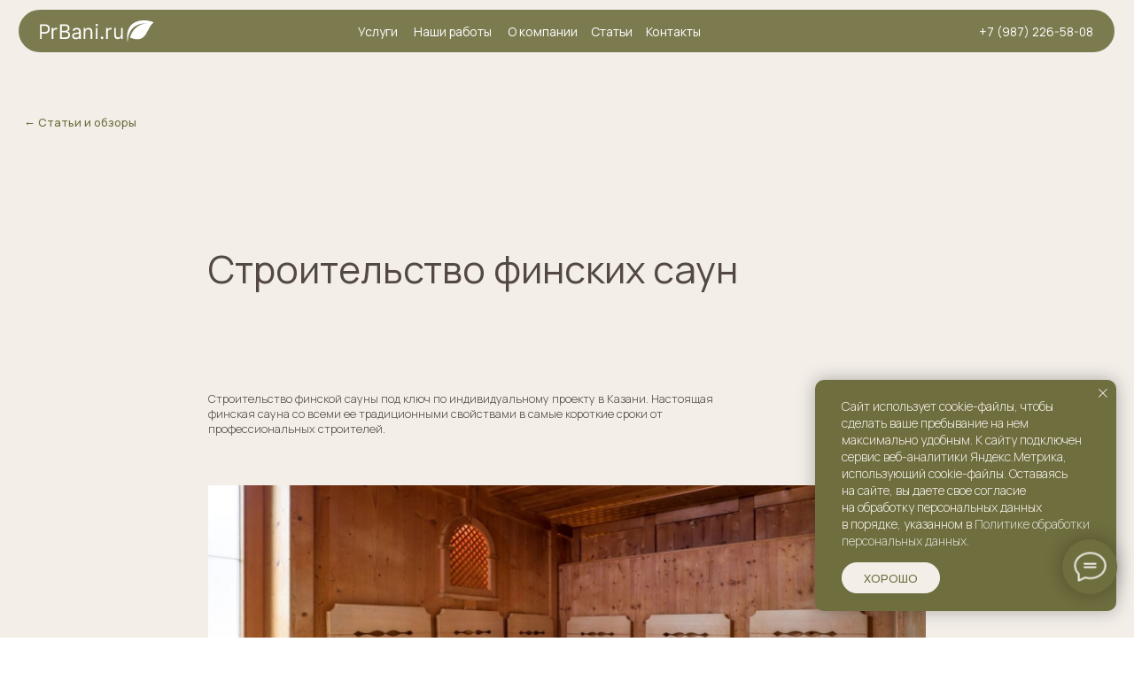

--- FILE ---
content_type: text/html; charset=UTF-8
request_url: https://prbani.ru/service/finskie-sauny/
body_size: 56697
content:
<!DOCTYPE html> <html> <head> <meta charset="utf-8" /> <meta http-equiv="Content-Type" content="text/html; charset=utf-8" /> <meta name="viewport" content="width=device-width, initial-scale=1.0" /> <!--metatextblock--> <title>Строительство финской сауны под ключ в Казани — «Правильные бани»</title> <meta name="description" content="Строительство финской сауны под ключ по индивидуальному проекту в Казани. Финские сауны и бани из экологически чистых материалов по отличным ценам. Заказать дизайн и проектирование в компании «Правильные бани»." /> <meta name="keywords" content="строительство финской сауны бани под ключ цена казань купить заказать дизайн проектирование" /> <meta property="og:url" content="https://prbani.ru/service/finskie-sauny/" /> <meta property="og:title" content="Строительство финской сауны под ключ в Казани — «Правильные бани»" /> <meta property="og:description" content="Строительство финской сауны под ключ по индивидуальному проекту в Казани. Финские сауны и бани из экологически чистых материалов по отличным ценам. Заказать дизайн и проектирование в компании «Правильные бани»." /> <meta property="og:type" content="website" /> <meta property="og:image" content="https://static.tildacdn.com/tild6661-3633-4164-b839-396336363835/IMG_0342-HDR_2.jpg" /> <link rel="canonical" href="https://prbani.ru/service/finskie-sauny/"> <!--/metatextblock--> <meta name="format-detection" content="telephone=no" /> <meta http-equiv="x-dns-prefetch-control" content="on"> <link rel="dns-prefetch" href="https://ws.tildacdn.com"> <link rel="dns-prefetch" href="https://static.tildacdn.com"> <link rel="icon" type="image/x-icon" sizes="32x32" href="https://static.tildacdn.com/tild3534-3232-4139-b962-653233336231/favicon.svg" media="(prefers-color-scheme: light)"/> <link rel="icon" type="image/x-icon" sizes="32x32" href="https://static.tildacdn.com/tild3233-6439-4633-a635-613961383031/favicon.svg" media="(prefers-color-scheme: dark)"/> <link rel="icon" type="image/svg+xml" sizes="any" href="https://static.tildacdn.com/tild3463-6365-4034-a533-313364333162/favicon.svg"> <link rel="apple-touch-icon" type="image/png" href="https://static.tildacdn.com/tild3738-3035-4236-a239-343034313539/faviconm.png"> <link rel="icon" type="image/png" sizes="192x192" href="https://static.tildacdn.com/tild3738-3035-4236-a239-343034313539/faviconm.png"> <!-- Assets --> <script src="https://neo.tildacdn.com/js/tilda-fallback-1.0.min.js" async charset="utf-8"></script> <link rel="stylesheet" href="https://static.tildacdn.com/css/tilda-grid-3.0.min.css" type="text/css" media="all" onerror="this.loaderr='y';"/> <link rel="stylesheet" href="https://static.tildacdn.com/ws/project10313395/tilda-blocks-page53521285.min.css?t=1741697482" type="text/css" media="all" onerror="this.loaderr='y';" /> <link rel="preconnect" href="https://fonts.gstatic.com"> <link href="https://fonts.googleapis.com/css2?family=Manrope:wght@300;400;500;600;700&subset=latin,cyrillic" rel="stylesheet"> <link rel="stylesheet" href="https://static.tildacdn.com/css/tilda-animation-2.0.min.css" type="text/css" media="all" onerror="this.loaderr='y';" /> <link rel="stylesheet" href="https://static.tildacdn.com/css/tilda-forms-1.0.min.css" type="text/css" media="all" onerror="this.loaderr='y';" /> <link rel="stylesheet" href="https://static.tildacdn.com/css/tilda-cards-1.0.min.css" type="text/css" media="all" onerror="this.loaderr='y';" /> <link rel="stylesheet" href="https://static.tildacdn.com/css/tilda-popup-1.1.min.css" type="text/css" media="print" onload="this.media='all';" onerror="this.loaderr='y';" /> <noscript><link rel="stylesheet" href="https://static.tildacdn.com/css/tilda-popup-1.1.min.css" type="text/css" media="all" /></noscript> <script nomodule src="https://static.tildacdn.com/js/tilda-polyfill-1.0.min.js" charset="utf-8"></script> <script type="text/javascript">function t_onReady(func) {if(document.readyState!='loading') {func();} else {document.addEventListener('DOMContentLoaded',func);}}
function t_onFuncLoad(funcName,okFunc,time) {if(typeof window[funcName]==='function') {okFunc();} else {setTimeout(function() {t_onFuncLoad(funcName,okFunc,time);},(time||100));}}function t396_initialScale(t){t=document.getElementById("rec"+t);if(t){t=t.querySelector(".t396__artboard");if(t){var e,r=document.documentElement.clientWidth,a=[];if(i=t.getAttribute("data-artboard-screens"))for(var i=i.split(","),l=0;l<i.length;l++)a[l]=parseInt(i[l],10);else a=[320,480,640,960,1200];for(l=0;l<a.length;l++){var n=a[l];n<=r&&(e=n)}var o="edit"===window.allrecords.getAttribute("data-tilda-mode"),d="center"===t396_getFieldValue(t,"valign",e,a),c="grid"===t396_getFieldValue(t,"upscale",e,a),s=t396_getFieldValue(t,"height_vh",e,a),u=t396_getFieldValue(t,"height",e,a),g=!!window.opr&&!!window.opr.addons||!!window.opera||-1!==navigator.userAgent.indexOf(" OPR/");if(!o&&d&&!c&&!s&&u&&!g){for(var _=parseFloat((r/e).toFixed(3)),f=[t,t.querySelector(".t396__carrier"),t.querySelector(".t396__filter")],l=0;l<f.length;l++)f[l].style.height=Math.floor(parseInt(u,10)*_)+"px";t396_scaleInitial__getElementsToScale(t).forEach(function(t){t.style.zoom=_})}}}}function t396_scaleInitial__getElementsToScale(t){return t?Array.prototype.slice.call(t.children).filter(function(t){return t&&(t.classList.contains("t396__elem")||t.classList.contains("t396__group"))}):[]}function t396_getFieldValue(t,e,r,a){var i=a[a.length-1],l=r===i?t.getAttribute("data-artboard-"+e):t.getAttribute("data-artboard-"+e+"-res-"+r);if(!l)for(var n=0;n<a.length;n++){var o=a[n];if(!(o<=r)&&(l=o===i?t.getAttribute("data-artboard-"+e):t.getAttribute("data-artboard-"+e+"-res-"+o)))break}return l}</script> <script src="https://static.tildacdn.com/js/jquery-1.10.2.min.js" charset="utf-8" onerror="this.loaderr='y';"></script> <script src="https://static.tildacdn.com/js/tilda-scripts-3.0.min.js" charset="utf-8" defer onerror="this.loaderr='y';"></script> <script src="https://static.tildacdn.com/ws/project10313395/tilda-blocks-page53521285.min.js?t=1741697482" charset="utf-8" async onerror="this.loaderr='y';"></script> <script src="https://static.tildacdn.com/js/tilda-lazyload-1.0.min.js" charset="utf-8" async onerror="this.loaderr='y';"></script> <script src="https://static.tildacdn.com/js/tilda-animation-2.0.min.js" charset="utf-8" async onerror="this.loaderr='y';"></script> <script src="https://static.tildacdn.com/js/hammer.min.js" charset="utf-8" async onerror="this.loaderr='y';"></script> <script src="https://static.tildacdn.com/js/tilda-cards-1.0.min.js" charset="utf-8" async onerror="this.loaderr='y';"></script> <script src="https://static.tildacdn.com/js/tilda-zero-1.1.min.js" charset="utf-8" async onerror="this.loaderr='y';"></script> <script src="https://static.tildacdn.com/js/tilda-menu-1.0.min.js" charset="utf-8" async onerror="this.loaderr='y';"></script> <script src="https://static.tildacdn.com/js/tilda-popup-1.0.min.js" charset="utf-8" async onerror="this.loaderr='y';"></script> <script src="https://static.tildacdn.com/js/tilda-forms-1.0.min.js" charset="utf-8" async onerror="this.loaderr='y';"></script> <script src="https://static.tildacdn.com/js/tilda-zero-forms-1.0.min.js" charset="utf-8" async onerror="this.loaderr='y';"></script> <script src="https://static.tildacdn.com/js/tilda-animation-sbs-1.0.min.js" charset="utf-8" async onerror="this.loaderr='y';"></script> <script src="https://static.tildacdn.com/js/tilda-zero-scale-1.0.min.js" charset="utf-8" async onerror="this.loaderr='y';"></script> <script src="https://static.tildacdn.com/js/tilda-zero-fixed-1.0.min.js" charset="utf-8" async onerror="this.loaderr='y';"></script> <script src="https://static.tildacdn.com/js/tilda-skiplink-1.0.min.js" charset="utf-8" async onerror="this.loaderr='y';"></script> <script src="https://static.tildacdn.com/js/tilda-events-1.0.min.js" charset="utf-8" async onerror="this.loaderr='y';"></script> <!-- nominify begin --><meta name="twitter:card" content="summary_large_image"><!-- nominify end --><script type="text/javascript">window.dataLayer=window.dataLayer||[];</script> <!-- Google Tag Manager --> <script type="text/javascript">(function(w,d,s,l,i){w[l]=w[l]||[];w[l].push({'gtm.start':new Date().getTime(),event:'gtm.js'});var f=d.getElementsByTagName(s)[0],j=d.createElement(s),dl=l!='dataLayer'?'&l='+l:'';j.async=true;j.src='https://www.googletagmanager.com/gtm.js?id='+i+dl;f.parentNode.insertBefore(j,f);})(window,document,'script','dataLayer','GTM-5HKL53KT');</script> <!-- End Google Tag Manager --> <script type="text/javascript">(function() {if((/bot|google|yandex|baidu|bing|msn|duckduckbot|teoma|slurp|crawler|spider|robot|crawling|facebook/i.test(navigator.userAgent))===false&&typeof(sessionStorage)!='undefined'&&sessionStorage.getItem('visited')!=='y'&&document.visibilityState){var style=document.createElement('style');style.type='text/css';style.innerHTML='@media screen and (min-width: 980px) {.t-records {opacity: 0;}.t-records_animated {-webkit-transition: opacity ease-in-out .2s;-moz-transition: opacity ease-in-out .2s;-o-transition: opacity ease-in-out .2s;transition: opacity ease-in-out .2s;}.t-records.t-records_visible {opacity: 1;}}';document.getElementsByTagName('head')[0].appendChild(style);function t_setvisRecs(){var alr=document.querySelectorAll('.t-records');Array.prototype.forEach.call(alr,function(el) {el.classList.add("t-records_animated");});setTimeout(function() {Array.prototype.forEach.call(alr,function(el) {el.classList.add("t-records_visible");});sessionStorage.setItem("visited","y");},400);}
document.addEventListener('DOMContentLoaded',t_setvisRecs);}})();</script></head> <body class="t-body" style="margin:0;"> <!--allrecords--> <div id="allrecords" class="t-records" data-hook="blocks-collection-content-node" data-tilda-project-id="10313395" data-tilda-page-id="53521285" data-tilda-page-alias="service/finskie-sauny/" data-tilda-formskey="dade615f75802f7279f0266210313395" data-tilda-cookie="no" data-tilda-lazy="yes" data-tilda-root-zone="com" data-tilda-project-headcode="yes"> <!--header--> <header id="t-header" class="t-records" data-hook="blocks-collection-content-node" data-tilda-project-id="10313395" data-tilda-page-id="53209381" data-tilda-formskey="dade615f75802f7279f0266210313395" data-tilda-cookie="no" data-tilda-lazy="yes" data-tilda-root-zone="com" data-tilda-project-headcode="yes"> <div id="rec795941768" class="r t-rec" style=" " data-animationappear="off" data-record-type="360"> <!-- T360 --> <style>.t-records{opacity:0;}.t-records_animated{-webkit-transition:opacity ease-in-out .5s;-moz-transition:opacity ease-in-out .5s;-o-transition:opacity ease-in-out .5s;transition:opacity ease-in-out .5s;}.t-records.t-records_visible,.t-records .t-records{opacity:1;}</style> <script>t_onReady(function() {var allRecords=document.querySelector('.t-records');window.addEventListener('pageshow',function(event) {if(event.persisted) {allRecords.classList.add('t-records_visible');}});var rec=document.querySelector('#rec795941768');if(!rec) return;rec.setAttribute('data-animationappear','off');rec.style.opacity='1';allRecords.classList.add('t-records_animated');setTimeout(function() {allRecords.classList.add('t-records_visible');},200);});</script> <script>t_onReady(function() {var selects='button:not(.t-submit):not(.t835__btn_next):not(.t835__btn_prev):not(.t835__btn_result):not(.t862__btn_next):not(.t862__btn_prev):not(.t862__btn_result):not(.t854__news-btn):not(.t862__btn_next),' +
'a:not([href*="#"]):not(.carousel-control):not(.t-carousel__control):not(.t807__btn_reply):not([href^="#price"]):not([href^="javascript"]):not([href^="mailto"]):not([href^="tel"]):not([href^="link_sub"]):not(.js-feed-btn-show-more):not(.t367__opener):not([href^="https://www.dropbox.com/"])';var elements=document.querySelectorAll(selects);Array.prototype.forEach.call(elements,function(element) {if(element.getAttribute('data-menu-submenu-hook')) return;element.addEventListener('click',function(event) {var goTo=this.getAttribute('href');if(goTo!==null) {var ctrl=event.ctrlKey;var cmd=event.metaKey&&navigator.platform.indexOf('Mac')!==-1;if(!ctrl&&!cmd) {var target=this.getAttribute('target');if(target!=='_blank') {event.preventDefault();var allRecords=document.querySelector('.t-records');if(allRecords) {allRecords.classList.remove('t-records_visible');}
setTimeout(function() {window.location=goTo;},500);}}}});});});</script> <style>.t360__bar{background-color:#6f6e3f;}</style> <script>t_onReady(function() {var isSafari=/Safari/.test(navigator.userAgent)&&/Apple Computer/.test(navigator.vendor);if(!isSafari) {document.body.insertAdjacentHTML('beforeend','<div class="t360__progress"><div class="t360__bar"></div></div>');setTimeout(function() {var bar=document.querySelector('.t360__bar');if(bar) bar.classList.add('t360__barprogress');},10);}});window.addEventListener('load',function() {var bar=document.querySelector('.t360__bar');if(!bar) return;bar.classList.remove('t360__barprogress');bar.classList.add('t360__barprogressfinished');setTimeout(function() {bar.classList.add('t360__barprogresshidden');},20);setTimeout(function() {var progress=document.querySelector('.t360__progress');if(progress) progress.style.display='none';},500);});</script> </div> <div id="rec798865861" class="r t-rec t-rec_pb_0 uc-scrollmenu" style="padding-bottom:0px; " data-animationappear="off" data-record-type="396"> <!-- T396 --> <style>#rec798865861 .t396__artboard {position:fixed;width:100%;left:0;top:0;z-index:9999;}#rec798865861 .t396__artboard {height:55px;overflow:visible;}#rec798865861 .t396__filter {height:55px;}#rec798865861 .t396__carrier{height:55px;background-position:center center;background-attachment:scroll;background-size:cover;background-repeat:no-repeat;}@media screen and (max-width:1199px) {#rec798865861 .t396__artboard,#rec798865861 .t396__filter,#rec798865861 .t396__carrier {}#rec798865861 .t396__filter {}#rec798865861 .t396__carrier {background-attachment:scroll;}}@media screen and (max-width:959px) {#rec798865861 .t396__artboard,#rec798865861 .t396__filter,#rec798865861 .t396__carrier {}#rec798865861 .t396__filter {}#rec798865861 .t396__carrier {background-attachment:scroll;}}@media screen and (max-width:639px) {#rec798865861 .t396__artboard,#rec798865861 .t396__filter,#rec798865861 .t396__carrier {}#rec798865861 .t396__filter {}#rec798865861 .t396__carrier {background-attachment:scroll;}}@media screen and (max-width:479px) {#rec798865861 .t396__artboard,#rec798865861 .t396__filter,#rec798865861 .t396__carrier {height:53px;}#rec798865861 .t396__filter {}#rec798865861 .t396__carrier {background-attachment:scroll;}}#rec798865861 .tn-elem[data-elem-id="1724710011126"]{z-index:2;top:10px;left:calc(50% - 600px + 20px);width:1160px;height:45px;-webkit-backdrop-filter:blur(5px);backdrop-filter:blur(5px);border-radius:30px;}#rec798865861 .tn-elem[data-elem-id="1724710011126"] .tn-atom {border-radius:30px;opacity:0.9;background-color:#6f6e3f;background-position:center center;border-color:transparent ;border-style:solid;}@media screen and (max-width:1199px) {#rec798865861 .tn-elem[data-elem-id="1724710011126"] {left:calc(50% - 480px + 15px);width:930px;}}@media screen and (max-width:959px) {#rec798865861 .tn-elem[data-elem-id="1724710011126"] {top:10px;left:calc(50% - 320px + 5px);width:586px;height:45px;}#rec798865861 .tn-elem[data-elem-id="1724710011126"] .tn-atom {background-size:cover;opacity:1;}}@media screen and (max-width:639px) {#rec798865861 .tn-elem[data-elem-id="1724710011126"] {left:calc(50% - 240px + 5px);width:426px;}}@media screen and (max-width:479px) {#rec798865861 .tn-elem[data-elem-id="1724710011126"] {top:10px;left:calc(50% - 160px + 5px);width:270px;height:40px;}}#rec798865861 .tn-elem[data-elem-id="1724768316818"]{z-index:3;top:22px;left:calc(50% - 600px + 42px);width:120px;height:auto;}#rec798865861 .tn-elem[data-elem-id="1724768316818"] .tn-atom{background-position:center center;border-color:transparent ;border-style:solid;}#rec798865861 .tn-elem[data-elem-id="1724768316818"] .tn-atom__img {}@media screen and (max-width:1199px) {#rec798865861 .tn-elem[data-elem-id="1724768316818"] {left:calc(50% - 480px + 35px);height:auto;}}@media screen and (max-width:959px) {#rec798865861 .tn-elem[data-elem-id="1724768316818"] {left:calc(50% - 320px + 20px);height:auto;}}@media screen and (max-width:639px) {#rec798865861 .tn-elem[data-elem-id="1724768316818"] {left:calc(50% - 240px + 20px);height:auto;}}@media screen and (max-width:479px) {#rec798865861 .tn-elem[data-elem-id="1724768316818"] {top:20px;left:calc(50% - 160px + 20px);width:105px;height:auto;}}#rec798865861 .tn-elem[data-elem-id="1724768518244"]{color:#ffffff;text-align:right;z-index:4;top:24px;left:calc(50% - 600px + 1027px);width:130px;height:auto;}#rec798865861 .tn-elem[data-elem-id="1724768518244"] .tn-atom{color:#ffffff;font-size:13px;font-family:'Manrope',Arial,sans-serif;line-height:1.4;font-weight:400;background-position:center center;border-color:transparent ;border-style:solid;}@media screen and (max-width:1199px) {#rec798865861 .tn-elem[data-elem-id="1724768518244"] {left:calc(50% - 480px + 795px);height:auto;}}@media screen and (max-width:959px) {#rec798865861 .tn-elem[data-elem-id="1724768518244"] {top:-138px;left:calc(50% - 320px + 1051px);height:auto;}}@media screen and (max-width:639px) {#rec798865861 .tn-elem[data-elem-id="1724768518244"] {top:-80px;left:calc(50% - 240px + 855px);height:auto;}}@media screen and (max-width:479px) {}#rec798865861 .tn-elem[data-elem-id="1727375717738"]{z-index:10;top:-270px;left:calc(50% - 600px + 1146px);width:38px;height:38px;}#rec798865861 .tn-elem[data-elem-id="1727375717738"] .tn-atom {background-position:center center;background-size:cover;background-repeat:no-repeat;border-color:transparent ;border-style:solid;}@media screen and (max-width:1199px) {}@media screen and (max-width:959px) {#rec798865861 .tn-elem[data-elem-id="1727375717738"] {top:9px;left:calc(50% - 320px + 588px);width:47px;height:47px;}}@media screen and (max-width:639px) {#rec798865861 .tn-elem[data-elem-id="1727375717738"] {top:10px;left:calc(50% - 240px + -5px);width:46px;height:46px;}}@media screen and (max-width:479px) {#rec798865861 .tn-elem[data-elem-id="1727375717738"] {top:9px;left:calc(50% - 160px + -5px);width:42px;height:42px;}}#rec798865861 .tn-group[data-group-id="172476855348442960"]{z-index:11;position:absolute;top:24px;left:calc(50% - 600px + 370px);width:auto;height:auto;}#rec798865861 .tn-group[data-group-id="172476855348442960"] #molecule-172476855348442960 {width:100%;height:100%;position:relative;display:flex;flex-direction:row;column-gap:20px;align-items:center;justify-content:flex-start;align-content:flex-start;padding:0px 0px 0px 0px ;border-color:transparent ;border-style:solid ;box-sizing:border-box;opacity:1;}@media screen and (max-width:1199px) {#rec798865861 .tn-group[data-group-id="172476855348442960"] {left:calc(50% - 480px + 255px);width:auto;height:auto;}#rec798865861 .tn-group[data-group-id="172476855348442960"] #molecule-172476855348442960 {display:flex;}}@media screen and (max-width:959px) {#rec798865861 .tn-group[data-group-id="172476855348442960"] {top:-191px;left:calc(50% - 320px + 919px);width:auto;height:auto;}#rec798865861 .tn-group[data-group-id="172476855348442960"] #molecule-172476855348442960 {display:flex;}}@media screen and (max-width:639px) {#rec798865861 .tn-group[data-group-id="172476855348442960"] {width:auto;height:auto;}#rec798865861 .tn-group[data-group-id="172476855348442960"] #molecule-172476855348442960 {display:flex;}}@media screen and (max-width:479px) {#rec798865861 .tn-group[data-group-id="172476855348442960"] {width:auto;height:auto;}#rec798865861 .tn-group[data-group-id="172476855348442960"] #molecule-172476855348442960 {display:flex;}}#rec798865861 .tn-elem[data-elem-id="1724768574958"]{color:#ffffff;text-align:center;z-index:5;top:0px;left:384px;width:76px;height:auto;margin:0 0 0 0;}#rec798865861 .tn-elem[data-elem-id="1724768574958"] .tn-atom{color:#ffffff;font-size:13px;font-family:'Manrope',Arial,sans-serif;line-height:1.4;font-weight:400;background-position:center center;border-color:transparent ;border-style:solid;}@media screen and (max-width:1199px) {#rec798865861 .tn-elem[data-elem-id="1724768574958"] {left:373px;height:auto;}}@media screen and (max-width:959px) {#rec798865861 .tn-elem[data-elem-id="1724768574958"] {top:0px;left:373px;height:auto;}}@media screen and (max-width:639px) {#rec798865861 .tn-elem[data-elem-id="1724768574958"] {height:auto;}}@media screen and (max-width:479px) {#rec798865861 .tn-elem[data-elem-id="1724768574958"] {height:auto;}}#rec798865861 .tn-elem[data-elem-id="1724768448803"]{color:#ffffff;text-align:center;z-index:6;top:0px;left:310px;width:54px;height:auto;margin:0 0 0 0;}#rec798865861 .tn-elem[data-elem-id="1724768448803"] .tn-atom{color:#ffffff;font-size:13px;font-family:'Manrope',Arial,sans-serif;line-height:1.4;font-weight:400;background-position:center center;border-color:transparent ;border-style:solid;}@media screen and (max-width:1199px) {#rec798865861 .tn-elem[data-elem-id="1724768448803"] {left:309px;width:42px;height:auto;}}@media screen and (max-width:959px) {#rec798865861 .tn-elem[data-elem-id="1724768448803"] {top:0px;left:309px;height:auto;}}@media screen and (max-width:639px) {#rec798865861 .tn-elem[data-elem-id="1724768448803"] {height:auto;}}@media screen and (max-width:479px) {#rec798865861 .tn-elem[data-elem-id="1724768448803"] {height:auto;}}#rec798865861 .tn-elem[data-elem-id="1724768435588"]{color:#ffffff;text-align:center;z-index:7;top:0px;left:199px;width:91px;height:auto;margin:0 0 0 0;}#rec798865861 .tn-elem[data-elem-id="1724768435588"] .tn-atom{color:#ffffff;font-size:13px;font-family:'Manrope',Arial,sans-serif;line-height:1.4;font-weight:400;background-position:center center;border-color:transparent ;border-style:solid;}@media screen and (max-width:1199px) {#rec798865861 .tn-elem[data-elem-id="1724768435588"] {left:198px;height:auto;}}@media screen and (max-width:959px) {#rec798865861 .tn-elem[data-elem-id="1724768435588"] {top:0px;left:198px;height:auto;}}@media screen and (max-width:639px) {#rec798865861 .tn-elem[data-elem-id="1724768435588"] {height:auto;}}@media screen and (max-width:479px) {#rec798865861 .tn-elem[data-elem-id="1724768435588"] {height:auto;}}#rec798865861 .tn-elem[data-elem-id="1724768421409"]{color:#ffffff;text-align:center;z-index:8;top:0px;left:80px;width:99px;height:auto;margin:0 0 0 0;}#rec798865861 .tn-elem[data-elem-id="1724768421409"] .tn-atom{color:#ffffff;font-size:13px;font-family:'Manrope',Arial,sans-serif;line-height:1.4;font-weight:400;background-position:center center;border-color:transparent ;border-style:solid;}@media screen and (max-width:1199px) {#rec798865861 .tn-elem[data-elem-id="1724768421409"] {left:79px;width:99px;height:auto;}}@media screen and (max-width:959px) {#rec798865861 .tn-elem[data-elem-id="1724768421409"] {top:0px;left:79px;height:auto;}}@media screen and (max-width:639px) {#rec798865861 .tn-elem[data-elem-id="1724768421409"] {height:auto;}}@media screen and (max-width:479px) {#rec798865861 .tn-elem[data-elem-id="1724768421409"] {height:auto;}}#rec798865861 .tn-elem[data-elem-id="1724768356500"]{color:#ffffff;text-align:center;z-index:9;top:0px;left:0px;width:60px;height:auto;margin:0 0 0 0;}#rec798865861 .tn-elem[data-elem-id="1724768356500"] .tn-atom{color:#ffffff;font-size:13px;font-family:'Manrope',Arial,sans-serif;line-height:1.4;font-weight:400;background-position:center center;border-color:transparent ;border-style:solid;}@media screen and (max-width:1199px) {#rec798865861 .tn-elem[data-elem-id="1724768356500"] {left:0px;width:59px;height:auto;}}@media screen and (max-width:959px) {#rec798865861 .tn-elem[data-elem-id="1724768356500"] {top:0px;left:0px;height:auto;}}@media screen and (max-width:639px) {}@media screen and (max-width:479px) {}</style> <div class='t396'> <div class="t396__artboard" data-artboard-recid="798865861" data-artboard-screens="320,480,640,960,1200" data-artboard-height="55" data-artboard-valign="center" data-artboard-upscale="window" data-artboard-ovrflw="visible" data-artboard-pos="fixed" data-artboard-fixed-need-js="y" data-artboard-height-res-320="53"> <div class="t396__carrier" data-artboard-recid="798865861"></div> <div class="t396__filter" data-artboard-recid="798865861"></div> <div class='t396__elem tn-elem tn-elem__7988658611724710011126' data-elem-id='1724710011126' data-elem-type='shape' data-field-top-value="10" data-field-left-value="20" data-field-height-value="45" data-field-width-value="1160" data-field-axisy-value="top" data-field-axisx-value="left" data-field-container-value="grid" data-field-topunits-value="px" data-field-leftunits-value="px" data-field-heightunits-value="px" data-field-widthunits-value="px" data-field-top-res-320-value="10" data-field-left-res-320-value="5" data-field-height-res-320-value="40" data-field-width-res-320-value="270" data-field-left-res-480-value="5" data-field-width-res-480-value="426" data-field-top-res-640-value="10" data-field-left-res-640-value="5" data-field-height-res-640-value="45" data-field-width-res-640-value="586" data-field-left-res-960-value="15" data-field-width-res-960-value="930"> <div class='tn-atom'> </div> </div> <div class='t396__elem tn-elem tn-elem__7988658611724768316818' data-elem-id='1724768316818' data-elem-type='image' data-field-top-value="22" data-field-left-value="42" data-field-width-value="120" data-field-axisy-value="top" data-field-axisx-value="left" data-field-container-value="grid" data-field-topunits-value="px" data-field-leftunits-value="px" data-field-heightunits-value="" data-field-widthunits-value="px" data-field-filewidth-value="719" data-field-fileheight-value="132" data-field-top-res-320-value="20" data-field-left-res-320-value="20" data-field-width-res-320-value="105" data-field-left-res-480-value="20" data-field-left-res-640-value="20" data-field-left-res-960-value="35"> <a class='tn-atom' href="/"> <img class='tn-atom__img t-img' data-original='https://static.tildacdn.com/tild6130-3330-4162-b038-316362383435/logo_white1.svg' alt='' imgfield='tn_img_1724768316818' /> </a> </div> <div class='t396__elem tn-elem tn-elem__7988658611724768518244' data-elem-id='1724768518244' data-elem-type='text' data-field-top-value="24" data-field-left-value="1027" data-field-width-value="130" data-field-axisy-value="top" data-field-axisx-value="left" data-field-container-value="grid" data-field-topunits-value="px" data-field-leftunits-value="px" data-field-heightunits-value="" data-field-widthunits-value="px" data-field-top-res-480-value="-80" data-field-left-res-480-value="855" data-field-top-res-640-value="-138" data-field-left-res-640-value="1051" data-field-left-res-960-value="795"> <div class='tn-atom'field='tn_text_1724768518244'><a href="tel:+79872265808" style="color: rgb(255, 255, 255);">+7 (987) 226-58-08</a></div> </div> <div class='t396__elem tn-elem tn-elem__7988658611727375717738' data-elem-id='1727375717738' data-elem-type='shape' data-field-top-value="-270" data-field-left-value="1146" data-field-height-value="38" data-field-width-value="38" data-field-axisy-value="top" data-field-axisx-value="left" data-field-container-value="grid" data-field-topunits-value="px" data-field-leftunits-value="px" data-field-heightunits-value="px" data-field-widthunits-value="px" data-field-top-res-320-value="9" data-field-left-res-320-value="-5" data-field-height-res-320-value="42" data-field-width-res-320-value="42" data-field-top-res-480-value="10" data-field-left-res-480-value="-5" data-field-height-res-480-value="46" data-field-width-res-480-value="46" data-field-axisx-res-480-value="right" data-field-top-res-640-value="9" data-field-left-res-640-value="588" data-field-height-res-640-value="47" data-field-width-res-640-value="47"> <a class='tn-atom t-bgimg' href="#menuopen" data-original="https://static.tildacdn.com/tild3365-3432-4234-b739-366233303336/Menu.svg"
aria-label='' role="img"> </a> </div> <div
class="t396__group tn-group tn-group__798865861172476855348442960 t396__group-flex" data-fields="top,left" data-group-id="172476855348442960" data-group-type-value="physical" data-group-top-value="24" data-group-left-value="370" data-group-padding="0 0 0 0" data-group-flex="auto" data-group-flexdirection="row" data-group-flexalignitems="center" data-group-widthmode="hug" data-group-heightmode="hug" data-group-height-value="18" data-group-width-value="460" data-group-topunits-value="px" data-group-leftunits-value="px" data-group-top-res-640-value="-191" data-group-left-res-640-value="919" data-group-left-res-960-value="255" data-group-width-res-960-value="449"> <div
class="tn-molecule"
id="molecule-172476855348442960"> <div class='t396__elem tn-elem link-menu t396__elem-flex tn-elem__7988658611724768356500' data-elem-id='1724768356500' data-elem-type='text' data-field-top-value="24" data-field-left-value="370" data-field-width-value="60" data-field-axisy-value="top" data-field-axisx-value="left" data-field-container-value="grid" data-field-topunits-value="px" data-field-leftunits-value="px" data-field-heightunits-value="" data-field-widthunits-value="px" data-field-top-res-640-value="-191" data-field-left-res-640-value="919" data-field-container-res-640-value="grid" data-field-topunits-res-640-value="px" data-field-leftunits-res-640-value="px" data-field-widthunits-res-640-value="px" data-field-left-res-960-value="255" data-field-width-res-960-value="59"> <div class='tn-atom'field='tn_text_1724768356500'><a href="/service/" style="color: rgb(255, 255, 255);">Услуги</a></div> </div> <div class='t396__elem tn-elem link-menu t396__elem-flex tn-elem__7988658611724768421409' data-elem-id='1724768421409' data-elem-type='text' data-field-top-value="24" data-field-left-value="450" data-field-width-value="99" data-field-axisy-value="top" data-field-axisx-value="left" data-field-container-value="grid" data-field-topunits-value="px" data-field-leftunits-value="px" data-field-heightunits-value="" data-field-widthunits-value="px" data-field-left-res-320-value="998" data-field-left-res-480-value="998" data-field-top-res-640-value="-191" data-field-left-res-640-value="998" data-field-container-res-640-value="grid" data-field-topunits-res-640-value="px" data-field-leftunits-res-640-value="px" data-field-widthunits-res-640-value="px" data-field-left-res-960-value="334" data-field-width-res-960-value="99"> <div class='tn-atom'field='tn_text_1724768421409'><a href="/nashi-raboty/" style="color: rgb(255, 255, 255);">Наши работы</a></div> </div> <div class='t396__elem tn-elem link-menu t396__elem-flex tn-elem__7988658611724768435588' data-elem-id='1724768435588' data-elem-type='text' data-field-top-value="24" data-field-left-value="569" data-field-width-value="91" data-field-axisy-value="top" data-field-axisx-value="left" data-field-container-value="grid" data-field-topunits-value="px" data-field-leftunits-value="px" data-field-heightunits-value="" data-field-widthunits-value="px" data-field-left-res-320-value="1117" data-field-left-res-480-value="1117" data-field-top-res-640-value="-191" data-field-left-res-640-value="1117" data-field-container-res-640-value="grid" data-field-topunits-res-640-value="px" data-field-leftunits-res-640-value="px" data-field-widthunits-res-640-value="px" data-field-left-res-960-value="453"> <div class='tn-atom'field='tn_text_1724768435588'><a href="/about/" style="color: rgb(255, 255, 255);">О компании</a></div> </div> <div class='t396__elem tn-elem link-menu t396__elem-flex tn-elem__7988658611724768448803' data-elem-id='1724768448803' data-elem-type='text' data-field-top-value="24" data-field-left-value="680" data-field-width-value="54" data-field-axisy-value="top" data-field-axisx-value="left" data-field-container-value="grid" data-field-topunits-value="px" data-field-leftunits-value="px" data-field-heightunits-value="" data-field-widthunits-value="px" data-field-left-res-320-value="1228" data-field-left-res-480-value="1228" data-field-top-res-640-value="-191" data-field-left-res-640-value="1228" data-field-container-res-640-value="grid" data-field-topunits-res-640-value="px" data-field-leftunits-res-640-value="px" data-field-widthunits-res-640-value="px" data-field-left-res-960-value="564" data-field-width-res-960-value="42"> <div class='tn-atom'field='tn_text_1724768448803'><a href="/content/" style="color: rgb(255, 255, 255);">Статьи</a></div> </div> <div class='t396__elem tn-elem link-menu t396__elem-flex tn-elem__7988658611724768574958' data-elem-id='1724768574958' data-elem-type='text' data-field-top-value="24" data-field-left-value="754" data-field-width-value="76" data-field-axisy-value="top" data-field-axisx-value="left" data-field-container-value="grid" data-field-topunits-value="px" data-field-leftunits-value="px" data-field-heightunits-value="" data-field-widthunits-value="px" data-field-left-res-320-value="1292" data-field-left-res-480-value="1292" data-field-top-res-640-value="-191" data-field-left-res-640-value="1292" data-field-container-res-640-value="grid" data-field-topunits-res-640-value="px" data-field-leftunits-res-640-value="px" data-field-widthunits-res-640-value="px" data-field-left-res-960-value="628"> <div class='tn-atom'field='tn_text_1724768574958'><a href="/contacts/" style="color: rgb(255, 255, 255);">Контакты</a></div> </div> </div> </div> </div> </div> <script>t_onFuncLoad('t396_initialScale',function() {t396_initialScale('798865861');});t_onReady(function() {t_onFuncLoad('t396_init',function() {t396_init('798865861');});});</script> <!-- /T396 --> </div> <div id="rec803611132" class="r t-rec t-rec_pt_0 t-rec_pb_0 t-screenmax-980px" style="padding-top:0px;padding-bottom:0px; " data-animationappear="off" data-record-type="450" data-screen-max="980px"> <!-- t450 --> <div id="nav803611132marker"></div> <div class="t450__overlay"> <div class="t450__overlay_bg"
style=" "> </div> </div> <div id="nav803611132" class="t450 " data-tooltip-hook="#menuopen"
style="max-width: 100vh;background-color: #6f6e3f;"> <button type="button"
class="t450__close-button t450__close t450_opened "
style="background-color: #6f6e3f;"
aria-label="Закрыть меню"> <div class="t450__close_icon"> <span style="background-color:#f3eee8;"></span> <span style="background-color:#f3eee8;"></span> <span style="background-color:#f3eee8;"></span> <span style="background-color:#f3eee8;"></span> </div> </button> <div class="t450__container t-align_center"> <div class="t450__top"> <div class="t450__logowrapper"> <a href="/"> <img class="t450__logoimg"
src="https://static.tildacdn.com/tild6538-3766-4462-a530-386431356633/logo_white1.svg"
imgfield="img"
alt=""> </a> </div> <nav class="t450__menu"> <ul role="list" class="t450__list t-menu__list"> <li class="t450__list_item"
style="padding:0 0 5px 0;"> <a class="t-menu__link-item "
href="" data-menu-submenu-hook="" data-menu-item-number="1"> </a> </li> <li class="t450__list_item"
style="padding:5px 0;"> <a class="t-menu__link-item "
href="/service/" data-menu-submenu-hook="" data-menu-item-number="2">
Услуги
</a> </li> <li class="t450__list_item"
style="padding:5px 0;"> <a class="t-menu__link-item "
href="/nashi-raboty/" data-menu-submenu-hook="" data-menu-item-number="3">
Наши работы
</a> </li> <li class="t450__list_item"
style="padding:5px 0;"> <a class="t-menu__link-item "
href="/about/" data-menu-submenu-hook="" data-menu-item-number="4">
О компании
</a> </li> <li class="t450__list_item"
style="padding:5px 0;"> <a class="t-menu__link-item "
href="/content" data-menu-submenu-hook="" data-menu-item-number="5">
Статьи
</a> </li> <li class="t450__list_item"
style="padding:5px 0 0;"> <a class="t-menu__link-item "
href="/contacts/" data-menu-submenu-hook="" data-menu-item-number="6">
Контакты
</a> </li> </ul> </nav> </div> <div class="t450__rightside"> <div class="t450__rightcontainer"> <div class="t450__right_social_links"> <div class="t-sociallinks"> <ul role="list" class="t-sociallinks__wrapper" aria-label="Соц. сети"> <!-- new soclinks --><li class="t-sociallinks__item t-sociallinks__item_phone"><a href="tel:+7 992 075 07 07" target="_blank" rel="nofollow" aria-label="Телефон" style="width: 30px; height: 30px;"><svg class="t-sociallinks__svg" role="presentation" width=30px height=30px viewBox="0 0 100 100" fill="none"
xmlns="http://www.w3.org/2000/svg"> <path fill-rule="evenodd" clip-rule="evenodd"
d="M50 100C77.6142 100 100 77.6142 100 50C100 22.3858 77.6142 0 50 0C22.3858 0 0 22.3858 0 50C0 77.6142 22.3858 100 50 100ZM50.0089 29H51.618C56.4915 29.0061 61.1633 30.9461 64.6073 34.3938C68.0512 37.8415 69.9856 42.5151 69.9856 47.3879V48.9968C69.9338 49.5699 69.6689 50.1027 69.2433 50.49C68.8177 50.8772 68.2623 51.0908 67.6868 51.0884H67.5029C66.8966 51.0358 66.3359 50.745 65.9437 50.2796C65.5516 49.8143 65.36 49.2124 65.4109 48.6061V47.3879C65.4109 43.7303 63.9578 40.2225 61.3711 37.6362C58.7844 35.0499 55.2761 33.597 51.618 33.597H50.3997C49.79 33.6488 49.1847 33.4563 48.7169 33.0619C48.2492 32.6675 47.9573 32.1035 47.9054 31.4939C47.8536 30.8843 48.0461 30.279 48.4406 29.8114C48.835 29.3437 49.3992 29.0518 50.0089 29ZM56.889 49.0132C56.4579 48.5821 56.2157 47.9975 56.2157 47.3879C56.2157 46.1687 55.7313 44.9994 54.869 44.1373C54.0068 43.2752 52.8374 42.7909 51.618 42.7909C51.0083 42.7909 50.4236 42.5488 49.9925 42.1177C49.5614 41.6867 49.3192 41.102 49.3192 40.4924C49.3192 39.8828 49.5614 39.2982 49.9925 38.8672C50.4236 38.4361 51.0083 38.1939 51.618 38.1939C54.0568 38.1939 56.3956 39.1626 58.1201 40.8868C59.8445 42.611 60.8133 44.9495 60.8133 47.3879C60.8133 47.9975 60.5711 48.5821 60.14 49.0132C59.7089 49.4442 59.1242 49.6864 58.5145 49.6864C57.9048 49.6864 57.3201 49.4442 56.889 49.0132ZM66.4011 69.0663L66.401 69.0846C66.3999 69.5725 66.2967 70.0547 66.0981 70.5003C65.8998 70.9451 65.611 71.3435 65.2499 71.67C64.8674 72.0182 64.4123 72.2771 63.9176 72.428C63.4516 72.5702 62.9613 72.6132 62.4782 72.5546C58.2475 72.53 53.4102 70.5344 49.1802 68.1761C44.8871 65.7827 41.0444 62.915 38.8019 60.9903L38.7681 60.9613L38.7367 60.9299C32.3303 54.5198 28.2175 46.1735 27.0362 37.186C26.9623 36.6765 27.0018 36.157 27.1519 35.6645C27.3027 35.1695 27.5615 34.7142 27.9094 34.3314C28.2397 33.9658 28.6436 33.6742 29.0944 33.4757C29.5447 33.2775 30.0316 33.1766 30.5234 33.1796H37.4967C38.299 33.1636 39.0826 33.4244 39.7156 33.9184C40.3527 34.4156 40.7979 35.1184 40.9754 35.9071L41.0038 36.0335V36.1631C41.0038 36.4901 41.0787 36.795 41.1847 37.2268C41.2275 37.4012 41.2755 37.5965 41.3256 37.8221L41.326 37.8238C41.583 38.9896 41.925 40.1351 42.3491 41.251L42.7322 42.259L38.4899 44.26L38.4846 44.2625C38.204 44.3914 37.986 44.6263 37.8784 44.9157L37.8716 44.934L37.8642 44.952C37.7476 45.236 37.7476 45.5545 37.8642 45.8385L37.9144 45.9608L37.9359 46.0912C38.0802 46.9648 38.5603 48.0981 39.4062 49.4169C40.243 50.7215 41.3964 52.1437 42.808 53.5872C45.6206 56.4634 49.3981 59.3625 53.5798 61.5387C53.8533 61.6395 54.1552 61.6343 54.4257 61.5231L54.4437 61.5157L54.462 61.5089C54.7501 61.4016 54.9842 61.1848 55.1133 60.9057L55.1148 60.9023L57.0232 56.6591L58.0397 57.03C59.1934 57.4509 60.3737 57.7947 61.5729 58.0592L61.5785 58.0605L61.5841 58.0618C62.152 58.1929 62.7727 58.3042 63.3802 58.3942L63.4231 58.4006L63.4654 58.4101C64.2537 58.5877 64.956 59.0332 65.453 59.6706C65.9429 60.2991 66.2033 61.0758 66.1916 61.8721L66.4011 69.0663Z"
fill="#f3eee8" /> </svg></a></li>&nbsp;<li class="t-sociallinks__item t-sociallinks__item_email"><a href="mailto:PrBani.ru@yandex.ru" target="_blank" rel="nofollow" aria-label="Электронная почта" style="width: 30px; height: 30px;"><svg class="t-sociallinks__svg" role="presentation" width=30px height=30px viewBox="0 0 100 100" fill="none" xmlns="http://www.w3.org/2000/svg"> <path fill-rule="evenodd" clip-rule="evenodd" d="M50 100C77.6142 100 100 77.6142 100 50C100 22.3858 77.6142 0 50 0C22.3858 0 0 22.3858 0 50C0 77.6142 22.3858 100 50 100ZM51.8276 49.2076L74.191 33.6901C73.4347 32.6649 72.2183 32 70.8466 32H29.1534C27.8336 32 26.6576 32.6156 25.8968 33.5752L47.5881 49.172C48.8512 50.0802 50.5494 50.0945 51.8276 49.2076ZM75 63.6709V37.6286L53.4668 52.57C51.1883 54.151 48.1611 54.1256 45.9095 52.5066L25 37.4719V63.6709C25 65.9648 26.8595 67.8243 29.1534 67.8243H70.8466C73.1405 67.8243 75 65.9648 75 63.6709Z" fill="#f3eee8"/> </svg></a></li>&nbsp;<li class="t-sociallinks__item t-sociallinks__item_telegram"><a href="https://t.me/prbani_ru" target="_blank" rel="nofollow" aria-label="telegram" style="width: 30px; height: 30px;"><svg class="t-sociallinks__svg" role="presentation" width=30px height=30px viewBox="0 0 100 100" fill="none"
xmlns="http://www.w3.org/2000/svg"> <path fill-rule="evenodd" clip-rule="evenodd"
d="M50 100c27.614 0 50-22.386 50-50S77.614 0 50 0 0 22.386 0 50s22.386 50 50 50Zm21.977-68.056c.386-4.38-4.24-2.576-4.24-2.576-3.415 1.414-6.937 2.85-10.497 4.302-11.04 4.503-22.444 9.155-32.159 13.734-5.268 1.932-2.184 3.864-2.184 3.864l8.351 2.577c3.855 1.16 5.91-.129 5.91-.129l17.988-12.238c6.424-4.38 4.882-.773 3.34.773l-13.49 12.882c-2.056 1.804-1.028 3.35-.129 4.123 2.55 2.249 8.82 6.364 11.557 8.16.712.467 1.185.778 1.292.858.642.515 4.111 2.834 6.424 2.319 2.313-.516 2.57-3.479 2.57-3.479l3.083-20.226c.462-3.511.993-6.886 1.417-9.582.4-2.546.705-4.485.767-5.362Z"
fill="#f3eee8" /> </svg></a></li>&nbsp;<li class="t-sociallinks__item t-sociallinks__item_whatsapp"><a href="https://wa.me/79872265808" target="_blank" rel="nofollow" aria-label="whatsapp" style="width: 30px; height: 30px;"><svg class="t-sociallinks__svg" role="presentation" width=30px height=30px viewBox="0 0 100 100" fill="none"
xmlns="http://www.w3.org/2000/svg"> <path fill-rule="evenodd" clip-rule="evenodd"
d="M50 100C77.6142 100 100 77.6142 100 50C100 22.3858 77.6142 0 50 0C22.3858 0 0 22.3858 0 50C0 77.6142 22.3858 100 50 100ZM69.7626 28.9928C64.6172 23.841 57.7739 21.0027 50.4832 21C35.4616 21 23.2346 33.2252 23.2292 48.2522C23.2274 53.0557 24.4823 57.7446 26.8668 61.8769L23 76L37.4477 72.2105C41.4282 74.3822 45.9107 75.5262 50.4714 75.528H50.4823C65.5029 75.528 77.7299 63.301 77.7363 48.2749C77.7408 40.9915 74.9089 34.1446 69.7626 28.9928ZM62.9086 53.9588C62.2274 53.6178 58.8799 51.9708 58.2551 51.7435C57.6313 51.5161 57.1766 51.4024 56.7228 52.0845C56.269 52.7666 54.964 54.2998 54.5666 54.7545C54.1692 55.2092 53.7718 55.2656 53.0915 54.9246C52.9802 54.8688 52.8283 54.803 52.6409 54.7217C51.6819 54.3057 49.7905 53.4855 47.6151 51.5443C45.5907 49.7382 44.2239 47.5084 43.8265 46.8272C43.4291 46.1452 43.7837 45.7769 44.1248 45.4376C44.3292 45.2338 44.564 44.9478 44.7987 44.662C44.9157 44.5194 45.0328 44.3768 45.146 44.2445C45.4345 43.9075 45.56 43.6516 45.7302 43.3049C45.7607 43.2427 45.7926 43.1776 45.8272 43.1087C46.0545 42.654 45.9409 42.2565 45.7708 41.9155C45.6572 41.6877 45.0118 40.1167 44.4265 38.6923C44.1355 37.984 43.8594 37.3119 43.671 36.8592C43.1828 35.687 42.6883 35.69 42.2913 35.6924C42.2386 35.6928 42.1876 35.6931 42.1386 35.6906C41.7421 35.6706 41.2874 35.667 40.8336 35.667C40.3798 35.667 39.6423 35.837 39.0175 36.5191C38.9773 36.5631 38.9323 36.6111 38.8834 36.6633C38.1738 37.4209 36.634 39.0648 36.634 42.2002C36.634 45.544 39.062 48.7748 39.4124 49.2411L39.415 49.2444C39.4371 49.274 39.4767 49.3309 39.5333 49.4121C40.3462 50.5782 44.6615 56.7691 51.0481 59.5271C52.6732 60.2291 53.9409 60.6475 54.9303 60.9612C56.5618 61.4796 58.046 61.4068 59.22 61.2313C60.5286 61.0358 63.2487 59.5844 63.8161 57.9938C64.3836 56.4033 64.3836 55.0392 64.2136 54.7554C64.0764 54.5258 63.7545 54.3701 63.2776 54.1395C63.1633 54.0843 63.0401 54.0247 62.9086 53.9588Z"
fill="#f3eee8" /> </svg></a></li>&nbsp;<li class="t-sociallinks__item t-sociallinks__item_vk"><a href="https://vk.com/pravilnyebani" target="_blank" rel="nofollow" aria-label="vk" style="width: 30px; height: 30px;"><svg class="t-sociallinks__svg" role="presentation" width=30px height=30px viewBox="0 0 100 100" fill="none"
xmlns="http://www.w3.org/2000/svg"> <path fill-rule="evenodd" clip-rule="evenodd"
d="M50 100c27.614 0 50-22.386 50-50S77.614 0 50 0 0 22.386 0 50s22.386 50 50 50ZM25 34c.406 19.488 10.15 31.2 27.233 31.2h.968V54.05c6.278.625 11.024 5.216 12.93 11.15H75c-2.436-8.87-8.838-13.773-12.836-15.647C66.162 47.242 71.783 41.62 73.126 34h-8.058c-1.749 6.184-6.932 11.805-11.867 12.336V34h-8.057v21.611C40.147 54.362 33.838 48.304 33.556 34H25Z"
fill="#f3eee8" /> </svg></a></li><!-- /new soclinks --> </ul> </div> </div> </div> </div> </div> </div> <script>t_onReady(function() {var rec=document.querySelector('#rec803611132');if(!rec) return;rec.setAttribute('data-animationappear','off');rec.style.opacity=1;t_onFuncLoad('t450_initMenu',function() {t450_initMenu('803611132');});});</script> <style>#rec803611132 .t-menu__link-item{-webkit-transition:color 0.3s ease-in-out,opacity 0.3s ease-in-out;transition:color 0.3s ease-in-out,opacity 0.3s ease-in-out;position:relative;}#rec803611132 .t-menu__link-item.t-active:not(.t978__menu-link){color:#ffffff !important;font-weight:400 !important;}#rec803611132 .t-menu__link-item.t-active::after{content:'';position:absolute;left:0;-webkit-transition:all 0.3s ease;transition:all 0.3s ease;opacity:1;width:100%;height:100%;bottom:-0px;border-bottom:0px solid #ffffff;-webkit-box-shadow:inset 0px -1px 0px 0px #ffffff;-moz-box-shadow:inset 0px -1px 0px 0px #ffffff;box-shadow:inset 0px -1px 0px 0px #ffffff;}@supports (overflow:-webkit-marquee) and (justify-content:inherit){#rec803611132 .t-menu__link-item,#rec803611132 .t-menu__link-item.t-active{opacity:1 !important;}}</style> <style> #rec803611132 .t450__logo{font-size:14px;font-weight:500;text-transform:uppercase;letter-spacing:2px;}</style> <style> #rec803611132 .t450__logowrapper a{font-size:14px;font-weight:500;text-transform:uppercase;letter-spacing:2px;}#rec803611132 a.t-menu__link-item{font-size:24px;color:#f3eee8;font-weight:400;font-family:'Manrope';}@media screen and (max-width:480px),(orientation:landscape) and (max-height:480px){#rec803611132 a.t-menu__link-item{font-size:25px;}}</style> </div> <div id="rec798865862" class="r t-rec" style="background-color:#f4ff00; " data-animationappear="off" data-record-type="131" data-bg-color="#f4ff00"> <!-- T123 --> <div class="t123"> <div class="t-container_100 "> <div class="t-width t-width_100 "> <!-- nominify begin --> <!-- Меню исчезает при скролле вниз и появляется при скролле вверх в Tilda mo-ti.ru --><script src="https://static.tildacdn.com/js/jquery-1.10.2.min.js" charset="utf-8" onerror="this.loaderr='y';"></script> <script>
$(document).ready(function(){
let distance = 200; // Дистанция видимости или сткрытия от верха страницы
let startHide = false;// Видно или скрыто при старте  true / false

let menuCl = $('.uc-scrollmenu');
setTimeout(function(){
    menuCl.find('.t396__artboard').addClass('menu-st');  
    if(!startHide){
        let top = $(document).scrollTop();
        if(top<distance){
            menuCl.find('.t396__artboard').addClass('show-menu');
        };
    };
}, 100);

let scrollPrev = 0; 
$(window).scroll(function() { 
        let top = $(document).scrollTop();
		if ( (top > scrollPrev) && (top >= distance) ) { 
		    $('.menu-st').removeClass('show-menu');
		}else{ 
		    $('.menu-st').addClass('show-menu'); 
		    if(startHide && top < distance){
		        $('.menu-st').removeClass('show-menu');
		    }else{
		        $('.menu-st').addClass('show-menu');
		    };
		};
		scrollPrev = top;
});
});
</script> <style>
.menu-st {transition:  all 0.4s cubic-bezier(0, 0, 0.8, 1.0)}
.uc-scrollmenu .t396__artboard
{transform: translateY(-100%)}
.uc-scrollmenu .t396__artboard.show-menu
{transform: translateY(0%)}
.uc-scrollmenu{
    position: fixed;
    top: 0;
    width: 100%;
    z-index: 999;    
}
.uc-scrollmenu { pointer-events:none}
.menu-st.show-menu { pointer-events:all}
</style> <!-- nominify end --> </div> </div> </div> </div> <div id="rec798865863" class="r t-rec" style="background-color:#f4ff00; " data-animationappear="off" data-record-type="131" data-bg-color="#f4ff00"> <!-- T123 --> <div class="t123"> <div class="t-container_100 "> <div class="t-width t-width_100 "> <!-- nominify begin --> <!--Активные ссылки
https://mt-webdesign.ru/active-link--> <style>
/*Настройки ссылок*/
:root {
--Line_Link_Color: #ffffff; /*цвет полос. transparent - такое значение вместо цвета #000 сделает полосу прозрачной*/
--Link_Color_active: #ffffff; /*цвет активной ссылки.*/
}
.uc-nav-active .t396__artboard {
position: fixed;
z-index: 999;
}
.link-menu {
transition: 0.3s !important;
}
.link-menu a:before {
content: "";
width: 0%;
height: 1px;
position: absolute;
display: block;
background-color: var(--Line_Link_Color);
left: 0;
bottom:0;
transition: 0.3s;
}
.link-menu a:hover:before {
content: "";
width: 100%;
height: 1px;
position: absolute;
display: block;
background-color: var(--Line_Link_Color);
left: 0;
bottom:0;
transition: 0.3s;
}
.link-active .tn-atom a:before {
content: "";
width: 0%;
height: 1px;
position: absolute;
display: block;
background-color: var(--Line_Link_Color);
left: 0;
bottom:0;
transition: 0.3s;
}
.link-active a:before {
content: "";
width: 100%;
height: 1px;
position: absolute;
display: block;
background-color: var(--Line_Link_Color);
left: 0;
bottom:0;
transition: 0.3s;
}
.link-menu .tn-atom {
transition: 0.3s;
}
.link-menu .tn-atom:hover, .link-active {
transition: 0.3s;
color: var(--Link_Color_active) !important;
}
</style> <script>
var topMenu = $(".uc-nav-active"),
topMenuHeight = topMenu.outerHeight()+150,
menuItems = topMenu.find(".link-menu a"),
scrollItems = menuItems.map(function(){
var item = $($(this).attr("href"));
if (item.length) { return item; }
});
$(window).scroll(function(){
var fromTop = $(this).scrollTop()+topMenuHeight;
var cur = scrollItems.map(function(){
if ($(this).offset().top < fromTop)
return this;
});
cur = cur[cur.length-1];
var id = cur && cur.length ? cur[0].id : "";
menuItems
.parent().removeClass("link-active")
.end().filter("[href='#"+id+"']").parent().addClass("link-active");
});
</script> <!-- nominify end --> </div> </div> </div> </div> <div id="rec802210320" class="r t-rec" style=" " data-animationappear="off" data-record-type="657"> <!-- T657 --> <div class="t657 t657_rectangle t657_closed" data-storage-item="t657cookiename_10313395" style="right:20px;"> <div class="t657__wrapper t-align_left"
role="alertdialog"
aria-modal="false"
style="background:#6f6e3f;"> <div class="t657__text t-name t-descr_xxs" field="text">Сайт использует cookie-файлы, чтобы сделать ваше пребывание на&nbsp;нем максимально удобным. К&nbsp;cайту подключен сервис веб-аналитики Яндекс.Метрика, использующий cookie-файлы. Оставаясь на&nbsp;сайте, вы&nbsp;даете свое согласие на&nbsp;обработку персональных данных в&nbsp;порядке, указанном в <a href="https://prbani.ru/about/personal/" style="color: rgb(217, 216, 203);">Политике обработки персональных данных</a>.</div> <div class="t657__btn-wrapper"> <button class="t657__btn t-btn t-btn_sm"
role="button"
style="color:#6f6e3f;border:1px solid #f3eee8;background-color:#f3eee8;border-radius:20px; -moz-border-radius:20px; -webkit-border-radius:20px;font-weight:500;text-transform:uppercase;" data-buttonfieldset="button">
Хорошо
</button> </div> <button type="button" class="t657__close-button t657__icon-close" aria-label="Закрыть уведомление"> <svg role="presentation" width="10px" height="10px" viewBox="0 0 23 23" version="1.1" xmlns="http://www.w3.org/2000/svg" xmlns:xlink="http://www.w3.org/1999/xlink"> <desc>Close</desc> <g stroke="none" stroke-width="1" fill="#f3eee8" fill-rule="evenodd"> <rect transform="translate(11.313708, 11.313708) rotate(-45.000000) translate(-11.313708, -11.313708) " x="10.3137085" y="-3.6862915" width="2" height="30"></rect> <rect transform="translate(11.313708, 11.313708) rotate(-315.000000) translate(-11.313708, -11.313708) " x="10.3137085" y="-3.6862915" width="2" height="30"></rect> </g> </svg> </button> </div> </div> <script>t_onReady(function() {t_onFuncLoad('t657_init',function() {t657_init('802210320');});});</script> <style>@media (hover:hover),(min-width:0\0) {#rec802210320 .t-btn:not(.t-animate_no-hover):hover {color:#f3eee8 !important;border-color:#f3eee8 !important;background-color:#6f6e3f !important;}#rec802210320 .t-btn:not(.t-animate_no-hover):focus-visible {color:#f3eee8 !important;border-color:#f3eee8 !important;background-color:#6f6e3f !important;}#rec802210320 .t-btn:not(.t-animate_no-hover) {transition-property:background-color,color,border-color,box-shadow;transition-duration:0.2s;transition-timing-function:ease-in-out;}#rec802210320 .t-btntext:not(.t-animate_no-hover):hover {color:#f3eee8 !important;}#rec802210320 .t-btntext:not(.t-animate_no-hover):focus-visible {color:#f3eee8 !important;}}</style> <style> #rec802210320 .t657__text{font-size:14px;line-height:1.4;color:#f3eee8;font-weight:300;font-family:'Manrope';}@media screen and (max-width:480px),(orientation:landscape) and (max-height:480px){#rec802210320 .t657__text{font-size:14px;}}</style> <style> #rec802210320 .t657__wrapper{border-radius:10px;}</style> </div> </header> <!--/header--> <div id="rec797583466" class="r t-rec t-rec_pt_120 t-rec_pb_60" style="padding-top:120px;padding-bottom:60px;background-color:#f3eee8; " data-animationappear="off" data-record-type="758" data-bg-color="#f3eee8"> <!-- t758 --> <div class="t758"> <div class="t-container"> <div class="t758__col t-col t-col_12 "> <div class="t758__wrapper t-align_left"> <ul class="t758__list"> <li class="t758__list_item"> <div class="t758__link-item__wrapper" style="padding: 0px 5px;"> <a class="t-menu__link-item t758__link-item_active" href="/content">
← Статьи и обзоры
</a> </div> </li> </ul> </div> </div> </div> </div> <style>#rec797583466 .t758__link-item_active{color:#6f6e3f !important;font-weight:500 !important;}</style> <style>#rec797583466 .t758__breadcrumb-divider{color:#534844;}#rec797583466 .t758 .t-menu__link-item{-webkit-transition:color 0.3s ease-in-out,opacity 0.3s ease-in-out;transition:color 0.3s ease-in-out,opacity 0.3s ease-in-out;}#rec797583466 .t758 .t-menu__link-item:hover{color:#6f6e3f !important;}#rec797583466 .t758 .t-menu__link-item:focus-visible{color:#6f6e3f !important;}</style> <style>#rec797583466 .t758__link-item__wrapper{min-height:19px;}#rec797583466 .t-menu__link-item{min-height:19px;line-height:19px;}#rec797583466 .t758__breadcrumb-divider{height:19px;line-height:19px;}</style> <style> #rec797583466 .t758__link-item__wrapper .t-menu__link-item{font-size:12px;color:#534844;font-weight:300;font-family:'Manrope';}@media screen and (max-width:480px),(orientation:landscape) and (max-height:480px){#rec797583466 .t758__link-item__wrapper .t-menu__link-item{font-size:12px;}}</style> <style> #rec797583466 .t758__breadcrumb-divider{font-size:12px;font-weight:300;font-family:'Manrope';}@media screen and (max-width:480px),(orientation:landscape) and (max-height:480px){#rec797583466 .t758__breadcrumb-divider{font-size:12px;}}</style> </div> <div id="rec797583467" class="r t-rec t-rec_pt_60 t-rec_pb_60" style="padding-top:60px;padding-bottom:60px;background-color:#f3eee8; " data-record-type="795" data-bg-color="#f3eee8"> <!-- T795 --> <div class="t795"> <div class="t-container t-align_left"> <div class="t-col t-col_8 t-prefix_2"> <h1 class="t795__title t-title t-title_xs" field="title">Строительство финских саун</h1> </div> </div> </div> <style> #rec797583467 .t795__title{color:#534844;font-weight:400;}@media screen and (min-width:900px){#rec797583467 .t795__title{font-size:40px;line-height:1.1;}}@media screen and (min-width:480px) and (max-width:900px){#rec797583467 .t795__title{font-size:25px;}}@media screen and (max-width:480px),(orientation:landscape) and (max-height:480px){#rec797583467 .t795__title{font-size:25px;}}</style> </div> <div id="rec797583468" class="r t-rec t-rec_pt_0 t-rec_pb_45" style="padding-top:0px;padding-bottom:45px; " data-record-type="106"> <!-- T004 --> <div class="t004"> <div class="t-container "> <div class="t-col t-col_6 t-prefix_2"> <div field="text" class="t-text t-text_md ">Строительство финской сауны под ключ по индивидуальному проекту в Казани. Настоящая финская сауна со всеми ее традиционными свойствами в самые короткие сроки от профессиональных строителей.</div> </div> </div> </div> <style> #rec797583468 .t-text{font-size:12px;line-height:1.4;color:#534844;font-weight:300;font-family:'Manrope';}@media screen and (max-width:480px),(orientation:landscape) and (max-height:480px){#rec797583468 .t-text{font-size:12px;line-height:1.3;}}</style> </div> <div id="rec797583469" class="r t-rec t-rec_pt_0 t-rec_pb_30" style="padding-top:0px;padding-bottom:30px;background-color:#f3eee8; " data-record-type="3" data-bg-color="#f3eee8"> <!-- T107 --> <div class="t107"> <div class="t-align_center" itemscope itemtype="http://schema.org/ImageObject"> <meta itemprop="image" content="https://static.tildacdn.com/tild3931-6464-4332-b735-393135323331/8a7526ccda93b961c653.jpg"><meta itemprop="caption" content="Финская сауна"> <img class="t-img t-width t107__width t-width_8"
src="https://thb.tildacdn.com/tild3931-6464-4332-b735-393135323331/-/empty/8a7526ccda93b961c653.jpg" data-original="https://static.tildacdn.com/tild3931-6464-4332-b735-393135323331/8a7526ccda93b961c653.jpg"
imgfield="img"
alt="Финская сауна"> </div> </div> </div> <div id="rec797583471" class="r t-rec t-rec_pt_0 t-rec_pb_45" style="padding-top:0px;padding-bottom:45px;background-color:#f3eee8; " data-record-type="467" data-bg-color="#f3eee8"> <!-- T467 --> <div class="t467"> <div class="t-container t-align_left"> <div class="t-col t-col_8 t-prefix_2"> <h2 class="t467__title t-title t-title_lg " field="title"><div style="font-size: 24px;" data-customstyle="yes">Особенности конструкции и отделки финских саун</div></h2> <div class="t467__descr t-descr t-descr_xl " field="descr">Финская сауна — одна из немногих бань, где всюду царит дерево. Это оправдано: экстремальные температуры компенсируются особыми породами, которые создают комфортные условия для посетителей саун. При строительстве финской сауны все пространство обшивают вагонкой или массивом древесины. Лучшие из лучших, проверенные временем и миллионами поклонников — канадский кедр и африканский абаш. Поэтому строительство финских бань саун без них не обходится. Эти породы выдерживают экстремальные условия, отдавая взамен свой аромат и эстетическую красоту живого дерева.<br /><br />Наиболее важным элементом финской бани является печь, поэтому необходимо выбрать надёжного производителя. Традиционно печь должна быть электрической или дровяной.<br /><br /><br /><strong>Виды печей:</strong><br /><br /><ul><li data-list="bullet">электрические печи (Iki, Tulikivi, Eos, Tylo, Harvia) — комфортный и универсальный вариант широкого применения. Функционирует за счёт электрических нагревателей, которые защищены от влаги и пара.</li><li data-list="bullet">дровяные печи (Iki, Tulikivi, Kastor, Harvia) — для тех, кто чтит традиции, запасает дрова в загородном доме, любит с комфортом отдыхать вдали от города.</li></ul><br />Важно помнить и об освещении, так как именно оно может превратить сауну в самое желанное место. Свет должен быть тёплым, жёлтого оттенка. Светильники необходимо подбирать с условием их стойкости к постоянному нагреву и высоким коэффициентом влагостойкости. Гарантами качества на рынке стали светильники марок Harvia, Cariiti, Tylo которые рекомендует и наша компания.<br /><br />При строительстве необходимо учитывать вопросы теплоизоляции стен и потолка, так как для лучшего эффекта необходимо равномерное распределение теплого воздуха. Большое значение имеет правильная планировка вентиляционной системы, гарантирующая безопасность здоровью и возможность наслаждаться горячим воздухом, с достаточным количеством кислорода.</div> </div> </div> </div> <style> #rec797583471 .t467__title{font-size:20px;color:#534844;font-weight:400;font-family:'Manrope';text-transform:uppercase;}@media screen and (max-width:480px),(orientation:landscape) and (max-height:480px){#rec797583471 .t467__title{font-size:18px;}}#rec797583471 .t467__descr{font-size:12px;line-height:1.4;color:#534844;font-weight:300;font-family:'Manrope';}@media screen and (max-width:480px),(orientation:landscape) and (max-height:480px){#rec797583471 .t467__descr{font-size:12px;line-height:1.3;}}</style> </div> <div id="rec797587325" class="r t-rec t-rec_pt_0 t-rec_pb_45" style="padding-top:0px;padding-bottom:45px;background-color:#f3eee8; " data-record-type="467" data-bg-color="#f3eee8"> <!-- T467 --> <div class="t467"> <div class="t-container t-align_left"> <div class="t-col t-col_8 t-prefix_2"> <h2 class="t467__title t-title t-title_lg " field="title"><div style="font-size: 24px;" data-customstyle="yes">Этапы строительства сауны</div></h2> <div class="t467__descr t-descr t-descr_xl " field="descr">Определение технических характеристик помещения парной является первоначальным этапом строительства финских саун. <br /><ul><li data-list="bullet">сотрудник осмотрит плиты перекрытия, оценит состояние проводки, счетчика;</li><li data-list="bullet">продемонстрирует образцы теплоизоляционных и отделочных материалов, осветительных приборов, расскажет об ассортименте электро печек;</li><li data-list="bullet">после согласования документов, рабочие приступают к изготовлению элементов конструкции (теплоизоляционного каркаса, обшивки потолка и стен, гидроизолированного пола, стеклянных или деревянных дверей);</li><li data-list="bullet">после проверки заказчиком выполненной работы, бригада монтажников приступает к установке оборудования;</li><li data-list="bullet">тестовый запуск и сдача объекта.</li></ul><br />На сайте вы сможете по демократичной стоимости заказать постройку индивидуальной финской бани, которую по вашему желанию мы возведём как на дачном участке или в загородном доме, так и в просторном подвале или в уютной квартире. Приемлемая цена на услуги нашей компании делает их доступными для многих жителей Казани.</div> </div> </div> </div> <style> #rec797587325 .t467__title{font-size:20px;color:#534844;font-weight:400;font-family:'Manrope';text-transform:uppercase;}@media screen and (max-width:480px),(orientation:landscape) and (max-height:480px){#rec797587325 .t467__title{font-size:18px;}}#rec797587325 .t467__descr{font-size:12px;line-height:1.4;color:#534844;font-weight:300;font-family:'Manrope';}@media screen and (max-width:480px),(orientation:landscape) and (max-height:480px){#rec797587325 .t467__descr{font-size:12px;line-height:1.3;}}</style> </div> <div id="rec797588484" class="r t-rec t-rec_pt_0 t-rec_pb_45" style="padding-top:0px;padding-bottom:45px;background-color:#f3eee8; " data-record-type="467" data-bg-color="#f3eee8"> <!-- T467 --> <div class="t467"> <div class="t-container t-align_left"> <div class="t-col t-col_8 t-prefix_2"> <h2 class="t467__title t-title t-title_lg " field="title"><div style="font-size: 24px;" data-customstyle="yes">Строительство сауны под ключ</div></h2> <div class="t467__descr t-descr t-descr_xl " field="descr">Мы предлагаем строительство не только настоящей русской бани, но и финской сауны. Если возведение русской бани предполагает использование высококачественного клееного бруса, строительство финской сауны требует использования иных материалов, инструментов и технологий. Наши специалисты выполнят как проектирование, так и строительство финской сауны под ключ.<br /><br />Для того, чтобы постройка была максимально удобной в плане использования, а также характеризовалась безопасностью, экологической чистотой и долговечностью, важно уделять внимание каждой детали. Важно правильно подобрать материалы, используемое оборудование. Мы работаем только с поставщиками, которые имеют необходимые сертификаты качества. <br /><br />Финская сауна проект которой вы можете заказать у наших специалистов, будет соответствовать всем вашим требованиям и финансовым возможностям. Мы придерживаемся современных строительных стандартов, а также требований пожарной безопасности и санитарно-эпидемиологических норм.</div> </div> </div> </div> <style> #rec797588484 .t467__title{font-size:20px;color:#534844;font-weight:400;font-family:'Manrope';text-transform:uppercase;}@media screen and (max-width:480px),(orientation:landscape) and (max-height:480px){#rec797588484 .t467__title{font-size:18px;}}#rec797588484 .t467__descr{font-size:12px;line-height:1.4;color:#534844;font-weight:300;font-family:'Manrope';}@media screen and (max-width:480px),(orientation:landscape) and (max-height:480px){#rec797588484 .t467__descr{font-size:12px;line-height:1.3;}}</style> </div> <div id="rec797583474" class="r t-rec t-rec_pt_60 t-rec_pb_60" style="padding-top:60px;padding-bottom:60px; " data-animationappear="off" data-record-type="853"> <!-- t853 --> <div class="t853"> <div class="t853__container t-card__container"> <div class="t853__col t-col t-col_8 t-prefix_2 t-align_center t-item"> <div class="t-card__col"> <div class="t853__content"> <div class="t853__imgwrapper" style="padding-bottom:26.315789473684%;"> <div class="t853__bgimg t-bgimg" data-original="https://static.tildacdn.com/tild3330-3566-4161-b761-386536373239/IMG_0342-HDR_2.jpg"
bgimgfield="li_img__1723631338892"
style="background-image:url('https://thb.tildacdn.com/tild3330-3566-4161-b761-386536373239/-/resizeb/20x/IMG_0342-HDR_2.jpg');"
itemscope itemtype="http://schema.org/ImageObject"> <meta itemprop="image" content="https://static.tildacdn.com/tild3330-3566-4161-b761-386536373239/IMG_0342-HDR_2.jpg"> </div> </div> <div class="t853__textwrapper"> <h3 class="t-card__title t-title t-title_xxs" field="li_title__1723631338892"> <a
href="/nashi-raboty/"
class="t-card__link"
id="cardtitle1_797583474"
aria-labelledby="cardtitle1_797583474 cardbtn1_797583474">
Проекты финских саун
</a> </h3> <div class="t-card__descr t-descr t-descr_sm" field="li_descr__1723631338892">
Проекты финских саун выполненные компанией «Правильные бани»
</div> <style> #rec797583474 .t-card__title{font-size:15px;line-height:1.1;color:#534844;font-weight:500;font-family:'Manrope';}@media screen and (max-width:480px),(orientation:landscape) and (max-height:480px){#rec797583474 .t-card__title{font-size:15px;}}#rec797583474 .t-card__descr{font-size:12px;line-height:1.4;color:#534844;font-weight:300;font-family:'Manrope';}@media screen and (max-width:480px),(orientation:landscape) and (max-height:480px){#rec797583474 .t-card__descr{font-size:12px;line-height:1.3;}}</style> </div> </div> <div class="t-card__btn-wrapper"> <div
class="t-card__btn t-btn t-btn_xs"
id="cardbtn1_797583474"
style="color:#6f6e3f;border:1px solid #6f6e3f;background-color:#f3eee8;border-radius:20px; -moz-border-radius:20px; -webkit-border-radius:20px;font-family:Manrope;font-weight:400;" data-field="li_buttontitle__1723631338892"
aria-hidden="true" data-buttonfieldset="li_button" data-lid="1723631338892">
Узнать больше
</div> </div> </div> </div> </div> </div> <script type="text/javascript">t_onReady(function() {t_onFuncLoad('t853_init',function() {t853_init('797583474');});});</script> <style>@media (hover:hover),(min-width:0\0) {#rec797583474 .t-btn:not(.t-animate_no-hover):hover {color:#f3eee8 !important;border-color:#6f6e3f !important;background-color:#6f6e3f !important;}#rec797583474 .t-btn:not(.t-animate_no-hover):focus-visible {color:#f3eee8 !important;border-color:#6f6e3f !important;background-color:#6f6e3f !important;}#rec797583474 .t-btn:not(.t-animate_no-hover) {transition-property:background-color,color,border-color,box-shadow;transition-duration:0.2s;transition-timing-function:ease-in-out;}#rec797583474 .t-btntext:not(.t-animate_no-hover):hover {color:#f3eee8 !important;}#rec797583474 .t-btntext:not(.t-animate_no-hover):focus-visible {color:#f3eee8 !important;}}</style> </div> <div id="rec797583475" class="r t-rec" style=" " data-animationappear="off" data-record-type="131"> <!-- T123 --> <div class="t123"> <div class="t-container_100 "> <div class="t-width t-width_100 "> <!-- nominify begin --> <!--!ANNEXX!--><!--!ANX812-1!--!><!--![{"id":"","data":""},{"id":"anxcommentblock","data":""},{"id":"blocks","data":".r:not([data-record-type='396'])"},{"id":"excludeblocks","data":""},{"id":"width-custom","data":""},{"id":"popup","data":"false"},{"id":"popupItem","data":"true"},{"id":"popupPost","data":"true"},{"id":"","data":""},{"id":"2560max","data":0},{"id":"1920max","data":0},{"id":"1680-1920","data":0},{"id":"1440-1680","data":0},{"id":"1366-1440","data":0},{"id":"1200max","data":0},{"id":"960-1200","data":0},{"id":"640-960","data":0},{"id":"480-640","data":0},{"id":"min480","data":0},{"id":"","data":""},{"id":"resetmargin","data":"false"},{"id":"padding2560max","data":-1},{"id":"padding1920max","data":-1},{"id":"padding1680-1920","data":-1},{"id":"padding1440-1680","data":-1},{"id":"padding1366-1440","data":-1},{"id":"padding1200max","data":-1},{"id":"padding960-1200","data":-1},{"id":"padding640-960","data":-1},{"id":"padding480-640","data":-1},{"id":"paddingmin480","data":-1},{"id":"","data":""},{"id":"disableZoom","data":"false"},{"id":"scale2560max","data":100},{"id":"scale1920max","data":100},{"id":"scale1680-1920","data":100},{"id":"scale1440-1680","data":100},{"id":"scale1366-1440","data":100},{"id":"scale1200max","data":100},{"id":"scale960-1200","data":100},{"id":"scale640-960","data":100},{"id":"scale480-640","data":100},{"id":"scalemin480","data":100},{"id":"fixaltscaleblocks","data":""},{"id":"alternativescale","data":"false"},{"id":"","data":""},{"id":"photoItem2560max","data":0},{"id":"textItem2560max","data":0},{"id":"photoItem1920max","data":0},{"id":"textItem1920max","data":0},{"id":"photoItem1680-1920","data":0},{"id":"textItem1680-1920","data":0},{"id":"photoItem1440-1680","data":0},{"id":"textItem1440-1680","data":0},{"id":"photoItem1366-1440","data":0},{"id":"textItem1366-1440","data":0},{"id":"photoItem1200max","data":0},{"id":"textItem1200max","data":0},{"id":"photoItem960-1200","data":0},{"id":"textItem960-1200","data":0},{"id":"photoItem640-960","data":0},{"id":"textItem640-960","data":0},{"id":"photoItem480-640","data":0},{"id":"textItem480-640","data":0},{"id":"photoItemmin480","data":0},{"id":"textItemmin480","data":0},{"id":"fixedscale","data":""},{"id":"noheader","data":"true"},{"id":"nofooter","data":"true"},{"id":"overflowFix","data":"false"},{"id":"whiteplaceFix","data":"false"},{"id":"сontentsFix","data":"false"},{"id":"fontscaleFix","data":"true"},{"id":"width-checkbox","data":"0-479,480-639,640-959,960-1199,1200-20000"},{"id":"min-width-adaptive","data":-1},{"id":"max-width-adaptive","data":-1},{"id":"multimod","data":"false"}]!--> <script> (function() { function getScript(url) { return new Promise(function(resolve, reject) { if (window.jQuery && /jquery@/.test(url)) resolve(); else { var script = document.createElement('script'); script.src = url; script.async = true; script.onload = resolve; script.onerror = reject; document.head.appendChild(script); } }); } getScript("https://cdn.jsdelivr.net/npm/jquery@1.12.4/dist/jquery.min.js") .then(function() { let arrWidth = "0-479,480-639,640-959,960-1199,1200-20000".split(/,\s|,/g).map(e => e.split('-').map(e => +e)); function checkWidth() { let minmaxadapt = [-1,-1], w = window.innerWidth; if (minmaxadapt.every(e => e !== -1)) { return minmaxadapt[0] <= w && w <= minmaxadapt[1] ? true : false; } else return arrWidth.some(e => e[0] <= w && w <= e[1] ? true : false ); } if (false && ((-1 !== -1 && -1 !== -1) || "0-479,480-639,640-959,960-1199,1200-20000") && !checkWidth()) return false; let int = setInterval(function() { if (typeof t_store_pagination_addEvents === "function") { clearInterval(int); t_store_pagination_addEvents = function (recid, options) { var rec = document.getElementById("rec" + recid) , buttons = rec.querySelectorAll(".js-pagination-item") , pagination = rec.querySelector(".t-store__pagination") , gridContainer = rec.querySelector(".js-store-grid-cont") , addStyles = t_store_pagination_getButtonStyles(options) , hoverColor = "rgba(0, 0, 0, 0.05)"; addStyles.bgColorRgba && (addStyles.bgColorRgba[addStyles.bgColorRgba.length - 1] = .05, hoverColor = "rgba(" + addStyles.bgColorRgba.join(", ") + ")"), Array.prototype.forEach.call(buttons, (function(button) { button.addEventListener("mouseenter", (function() { this.style.backgroundColor = hoverColor } )), button.addEventListener("mouseleave", (function() { this.style.backgroundColor = "unset" } )), button.addEventListener("click", (function() { var container = this.closest(".t-store__pagination") , pageNum = Number(this.getAttribute("data-page-num")) , activePage = Number(container.getAttribute("data-active-page")) , maxPage = Number(container.getAttribute("data-total-pages")) , isNext = "next" === this.getAttribute("data-control-type") , isPrev = "prev" === this.getAttribute("data-control-type") , slice = pageNum; if ((isNaN(pageNum) || pageNum !== activePage) && (isNext ? slice = activePage + 1 <= maxPage ? activePage + 1 : maxPage : isPrev ? slice = activePage - 1 >= 1 ? activePage - 1 : 1 : isNaN(pageNum) || (slice = pageNum), isNext || isPrev || !isNaN(pageNum))) { pagination.setAttribute("data-active-page", slice), pagination.setAttribute("data-total-pages", maxPage), t_store_pagination_updateUrl(recid, slice); var heightContainer = gridContainer.offsetHeight; heightContainer && (gridContainer.style.height = heightContainer + "px"), gridContainer.innerHTML = "", t_store_showLoadersForProductsList(recid, options); var el_store = this.closest(".r"); let zoom = getComputedStyle(el_store).zoom; el_store && ("scrollBehavior"in document.documentElement.style ? window.scrollTo({ left: 0, top: zoom ? el_store.offsetTop * zoom - 50 : el_store.getBoundingClientRect().top + window.pageYOffset - 50, behavior: "smooth" }) : window.scrollTo(0, el_store.getBoundingClientRect().top + window.pageYOffset - 50)), t_store_loadProducts("", recid, options, slice) } } )) } )) } } },100); let int2 = setInterval(function() { if (typeof t585__calcHeight === "function") { clearInterval(int2); t585__calcHeight = function(element, container, activeHeight, isAccordionDown) { var windowHeight = window.innerHeight; var windowScroll = window.scrollY; var containerHeight = container.scrollHeight; var accordionHeight = containerHeight + element.offsetHeight; var elementTopOffset = element.getBoundingClientRect().top + windowScroll; var target = isAccordionDown ? elementTopOffset - activeHeight : elementTopOffset; if (container.closest('.r').style.zoom) target *= +container.closest('.r').style.zoom; var accordionBottomLine = target + accordionHeight; var windowBottomLine = windowScroll + windowHeight; if (target < windowScroll || accordionHeight > windowHeight || accordionBottomLine > windowBottomLine) { t585__scroll(isMobile ? target : target / (+element.closest('.r').style.zoom ? +element.closest('.r').style.zoom : 1)) } } } },100); let int3 = setInterval(function() { if (typeof t_beforeafter__updateSlider === "function") { clearInterval(int3); t_beforeafter__updateSlider = function (e, t) { var r, o, b = t.options.wrapper.closest(".r"), z = b ? +b.style.zoom : 0; t.options.rendered ? r = ("vertical" === t.options.mode ? t_beforeafter__getTopPercent : t_beforeafter__getLeftPercent)(t.slider, e) : (r = parseInt(e, 10), t.options.rendered = !0), r = r.toFixed(2) / (z ? z : 1) + "%", e = 100 - (o = parseFloat(r)) + "%", 0 < o && o < 100 && ("vertical" === t.options.mode ? (t.handle.style.top = r, t.leftImage.style.height = r, t.rightImage.style.height = e) : (t.handle.style.left = r, t.leftImage.style.width = r, t.rightImage.style.width = e), t.sliderPosition = r) }; } },100); let int4 = setInterval(function() { if (typeof t806_scrollToTop === "function") { clearInterval(int4); t806_scrollToTop = function (t) { var target = t, e = t.querySelector(".t806"), r = t.getBoundingClientRect().top + window.pageYOffset; let zoom = +t.closest(".r").style.zoom, offsetT = (function() { let o = 0, t = target; while (t.offsetTop || (t.offsetParent && t.offsetParent.offsetTop)) { o += t.offsetTop; t = t.offsetParent; } return o; }()); offsetT >= window.scrollY || e.classList.contains("t806_scroll-disabled") || window.scrollTo(0, parseInt(offsetT * (zoom ? zoom : 1), 10)); }; } },100); let int5 = setInterval(function() { if (typeof t668__calcHeight === "function") { clearInterval(int5); t668__calcHeight = function (element, container, activeHeight, isAccordionDown) { let zoom = +container.closest(".r").style.zoom; var windowHeight = window.innerHeight; var windowScroll = window.scrollY; var containerHeight = container.scrollHeight; var accordionHeight = containerHeight + element.offsetHeight; var elementTopOffset = element.getBoundingClientRect().top + windowScroll; var target = isAccordionDown ? elementTopOffset - activeHeight : elementTopOffset; var accordionBottomLine = target + accordionHeight; var windowBottomLine = windowScroll + windowHeight; if (target < windowScroll || accordionHeight > windowHeight || accordionBottomLine > windowBottomLine) { setTimeout(() => { let c = container.closest(".t668__col"); t668__scroll((c.offsetParent.offsetTop + c.offsetTop) * (zoom ? zoom : 1)); },400); } }; } },100); setTimeout(function() { clearInterval(int); clearInterval(int2); clearInterval(int3); clearInterval(int4); clearInterval(int5); }, 5e3); $(function () { function annexxAddStyle(numberMod, codestyle) { let styleBlock = document.querySelector('head > #annexxStyle' + numberMod); if (!styleBlock) { document.querySelector('head').insertAdjacentHTML('beforeend','<style id="annexxStyle' + numberMod + '"></style>'); styleBlock = document.querySelector('head > #annexxStyle' + numberMod); } let t = (function() { return !Array.from(styleBlock.childNodes).some(function(e) { if (e.textContent === codestyle) { return true; } }); }()); if (t) styleBlock.insertAdjacentHTML('beforeend',codestyle); } annexxAddStyle('812' , ` div[data-record-type="215"] { zoom: 1 !important; } div[style*="scale"] .t-store__filter__chosen-bar { position: relative !important; } `); if ('') { let arrW = ''.replace(/[^\d|,|:|\.]/gi,'').split(',').map(e => e.split(':').map(e => +e)).sort((a,b) => a[0] - b[0]), arrWreverse = arrW.slice().reverse(); bl = $(".r:not([data-record-type='396']):not('')"); function fixedScale() { let ww = window.innerWidth; if (ww < arrW[0][0]) { bl.each((i,el) => { if (!$(el).data('annexx-zoom')) $(el).css('zoom',''); }); } else { arrWreverse.some(e => { if (ww >= e[0]) { bl.each((i,el) => $(el).css('zoom',e[1] / 100)); return true; } else return false; }); } } fixedScale(); $(window).on("resize",fixedScale); setTimeout(function() { t270_getTarget = function(hash, offset) { var target; try { if (hash.substring(0, 1) === '#') { target = document.getElementById(hash.substring(1)) } else { target = document.querySelector(hash) } } catch (event) { console.log('Exception t270: ' + event.message); return } if (!target) { target = document.querySelector('a[name="' + hash.substr(1) + '"]'); if (!target) return } let zoom = +target.closest(".r").style.zoom, offsetT = (function() { let o = 0, t = target; while (t.offsetTop || (t.offsetParent && t.offsetParent.offsetTop)) { o += t.offsetTop; t = t.offsetParent; } return o; }()); target = parseInt((offsetT * (zoom ? zoom : 1)) - offset, 10); target = Math.max(target, 0); return target }; }, 1e3); } else { if ('') { annexxAddStyle('812', ` {transform: none !important;} `); } if (false) { annexxAddStyle('812', ` .annexxFixOverflowAllrecords {overflow: hidden !important;} `); } let smoothScrollFixScale = 1; setTimeout(function() { t_feed_showPopup = function(e, t, o) { let block = document.querySelector("#rec" + e); var r, a = block.querySelector(".t-feed__post-popup.t-popup"), s = a.querySelector(".t-feed__post-popup__arrow-top"), d = window.location['href']; a.style.display = "block", a.classList.add("t-popup_show"), setTimeout((function() { a.querySelector(".t-popup__container").classList.remove("t-feed__post-popup__container_loading"); } ), 300), setTimeout((function() { a.querySelector(".t-popup__container").classList.add("t-popup__container-animated"), "y" !== window.lazy && "yes" !== document.querySelector("#allrecords").getAttribute("data-tilda-lazy") || t_feed_onFuncLoad("t_lazyload_update", (function() { t_lazyload_update() } )); if (block.style) block.style.transform = ""; } ), 50), document.body.classList.add("t-body_popupshowed"), t_feed_getCountOfViews(a), s && (a.addEventListener("scroll", (function() { t_feed_addPostPopupArrowTop(this, s) } )), s.addEventListener("click", (function() { t_feed_scrollTo(a, 0, 300) } ))), t_feed_openShare(a), t_feed_sendDataToAnalytics(a, t), document.querySelector(".js-feed-popup-close").addEventListener("click", (function() { t_feed_closePopup(e, o, d) } )), window.addEventListener("beforeprint", (function() { document.location.reload() } )) }; t835_scrollToTop = function (t) { var e = t.getBoundingClientRect().top + window.pageYOffset , r = t.closest(".t835"); if (!(e >= window.scrollY || r.classList.contains("t835_scroll-disabled"))) { var o; if (!!document.querySelector(".t228__positionfixed")) { var n = document.querySelector(".t228__positionfixed:not(.t228__mobile)") , s = parseFloat(window.getComputedStyle(n).height); window.isMobile || isNaN(s) || (e = e - s - 5) } let zoom = t.closest('.r').style.zoom; window.scrollTo(0, e); /* window.scrollTo(0, e * (zoom ? +zoom : 1)); */ } }; t270_getTarget = function(hash, offset) { var target; try { if (hash.substring(0, 1) === '#') { target = document.getElementById(hash.substring(1)) } else { target = document.querySelector(hash) } } catch (event) { console.log('Exception t270: ' + event.message); return } if (!target) { target = document.querySelector('a[name="' + hash.substr(1) + '"]'); if (!target) return } let zoom = +target.closest(".r").style.zoom, offsetT = (function() { let o = 0, t = target; while (t.offsetTop || (t.offsetParent && t.offsetParent.offsetTop)) { o += t.offsetTop; t = t.offsetParent; } return o; }()); /*target = parseInt((offsetT * (zoom ? zoom : 1)) - offset, 10);*/ target = parseInt(offsetT - offset, 10); target = Math.max(target, 0); return target }; t_submenublocks__calcSubmenuX = function(e, t, n) { let zoom = +t.closest(".r").style.zoom; var o, u = window.innerWidth, s = ".t978" === n, l = e.closest(".t975__menu-link") || t_submenublocks__getZeroBottomMenu(e), c = (s && (d = t.querySelector(".t978__menu"), i = t.querySelector(".t978__innermenu")), t.style.display = "block", (d || t).offsetWidth), s = (s && (i.style.display = "block", a = i.offsetWidth, i.style.display = ""), t.style.display = "", Math.ceil(c + 20) > u && (t.style.maxWidth = (c = u - 20) + "px"), e.classList.contains("t-btn") ? e.offsetWidth : t_submenublocks__getValueWithoutPadding(e, "width")), i = e.getBoundingClientRect().left + window.pageXOffset, r = i + s / 2, _ = r, b = e.querySelector(n + "__arrow") ? 12 : 0, m = "left", a = ((_ = e.closest(".t396__artboard") ? r = (i = t_submenublocks__setScaleFactor(i, e = t_submenublocks__getScaleFactor(e))) + (s *= e) / 2 : _) + c / 2 < u ? (_ -= c / 2, Math.round(_) <= 0 && (_ = 10)) : (_ = 10, m = "right"), d && !l && (u < _ + c + a && "right" !== m && (m = "right", _ = u - _ - c), "right" === m && (d.style.order = "1")), e = c / 2 - 10, ("left" === m ? (o = _) + c / 2 : (o = u - _ - c, u - (_ + c / 2))) !== r && (e = o < i ? l && "left" === m ? r - _ + 10 : "left" === m ? r - _ - 10 : u - r - _ - 10 : s / 2 - 10 - b), t.style[m] = Math.round(_) / (zoom ? zoom : 1) + "px", t.querySelector(n + "__tooltip-menu-corner")), d = t.querySelector(n + "__tooltip-menu-corner-border"); a && (a.style.left = "auto", a.style.right = "auto", a.style[m] = e + "px"), d && (d.style.left = "auto", d.style.right = "auto", d.style[m] = e + "px") }; t_submenublocks__calcSubmenuY = function(e, t, n, o) { let zoom = +t.closest(".r").style.zoom; t.style.display = "block"; var u, s = t.offsetHeight, l = (t.style.display = "", window.pageYOffset), c = t_submenublocks__getValueWithoutPadding(e, "height"), i = t_submenublocks__isAnchorInsideFixedMenu(e, t), r = e.getBoundingClientRect().top, n = t_submenublocks__getCurrentVerticalIndent(n), _ = window.isSafari, b = (_ && (r += l), t_submenublocks__getScaleFactor(e)), r = t_submenublocks__setScaleFactor(r, b), i = (i ? (u = r + c + n, _ && (u -= l), t.style.position = "fixed") : (u = r + c + n, _ || (u += l)), t.querySelector(o + "__tooltip-menu-corner")), r = t.querySelector(o + "__tooltip-menu-corner-border"), _ = (u + s > l + window.innerHeight && s <= u && s < u - l ? (u = Math.max(u - s - c - 2 * n, l), i && (i.classList.remove(o.slice(1) + "__tooltip-menu-corner_bottom"), i.classList.add(o.slice(1) + "__tooltip-menu-corner_top")), r && (r.classList.remove(o.slice(1) + "__tooltip-menu-corner-border_bottom"), r.classList.add(o.slice(1) + "__tooltip-menu-corner-border_top"))) : (i && (i.classList.remove(o.slice(1) + "__tooltip-menu-corner_top"), i.classList.add(o.slice(1) + "__tooltip-menu-corner_bottom")), r && (r.classList.remove(o.slice(1) + "__tooltip-menu-corner-border_top"), r.classList.add(o.slice(1) + "__tooltip-menu-corner-border_bottom"))), t.style.top = Math.round(u) / (zoom ? zoom : 1) + "px", t_submenublocks__getZeroBottomMenu(e)), s = (_ || (t.style.bottom = ""), e.closest(".t975__wrapper") || _); s && (t.style.top = "", u = s.offsetHeight + n, c = e.closest(".t396__elem"), _ && c && (u -= t_submenublocks__setScaleFactor(parseInt(c.style.top, 10) || 0, b)), t.style.bottom = Math.round(u) + "px", r && r.classList.add(o.slice(1) + "__tooltip-menu-corner-border_top"), r && r.classList.remove(o.slice(1) + "__tooltip-menu-corner-border_bottom"), i && i.classList.add(o.slice(1) + "__tooltip-menu-corner_top"), i && i.classList.remove(o.slice(1) + "__tooltip-menu-corner_bottom")) }; t_submenublocks__processSubmenuHeight = function(e, t, n, o, u) { let zoom = +t.closest(".r").style.zoom; var s; t && ((t = (s = window.innerWidth <= 980) && ".t978" === n ? e.querySelector(".t978__content") : t).style.height = "", n = "fixed" === e.style.position, "close" === o || s && !n ? t.style.overflowY = "" : (o = e.getBoundingClientRect(), n = s ? document.documentElement.clientHeight : window.innerHeight, o.bottom < n && 0 < o.top || (e = n - 40, e -= u ? n - o.bottom : 0 < o.top ? o.top : o.bottom, t.style.height = zoom ? "" : e + "px", t.style.overflowY = "scroll"))) } }, 1e3); if ((-1 !== -1 && -1 !== -1) || "0-479,480-639,640-959,960-1199,1200-20000") { let $zoomBlock = $(".r:not([data-record-type='396']):not('.t-feed__post-popup__cover-wrapper, .t-feed__post-popup__text-wrapper'):not('')"), arrWidth = "0-479,480-639,640-959,960-1199,1200-20000".split(/,\s|,/g).map(e => e.split('-').map(e => +e)), $allrecords = $('#allrecords'), ww, viewport = document.querySelector('meta[name="viewport"]'); if (".r:not([data-record-type='396'])" !== ".r:not([data-record-type='396'])") { $zoomBlock.data("annexx-zoom-skip",true); } if (/\/tproduct\//gi.test(location['href'])) { $zoomBlock.add($('.t-store').closest('.r')); } if (true) { annexxAddStyle('812', `${(function() { return Array.from($zoomBlock).map(e => '#' + e.id + ',' + '#' + e.id + ' *').join(','); }())} {-webkit-text-size-adjust: initial !important;}` ); } function zoom(popup, skip) { let w = window.innerWidth, overflowHidden, rw; function corrector(e) { if (w >= 2560) { return e + (0 / 1000); } else if (w >= 1920) { return e + (0 / 1000); } else if (w >= 1680) { return e + (0 / 1000); } else if (w >= 1440) { return e + (0 / 1000); } else if (w >= 1366) { return e + (0 / 1000); } else if (w >= 1200) { return e + (0 / 1000); } else if (w >= 960) { return e + (0 / 1000); } else if (w >= 640) { return e + (0 / 1000); } else if (w >= 480) { return e + (0 / 1000); } else if (w < 480) { return e + (0 / 1000); } } function padding() { $zoomBlock.each((i,e) => { let t = $(e).find('.js-feed').length ? 100 : 0; if (".r:not([data-record-type='396'])" === ".r:not([data-record-type='396'])" && $(e).data("annexx-zoom-skip")) return false; setTimeout(() => { let $paddingEl = $(e).find(".t-col, .t-container .t-col, .t-container .t397__col, .t395 .t-container, .t786__container .t786__col, .js-store-grid-cont").filter((i,e) => (true && $(e).closest('#t-header').length) || (true && $(e).closest('#t-footer').length) ? false : true); if ($(e).find('.js-product').length) $paddingEl = $paddingEl.add($(e).find('.t-container, .t786__container, .t776__container_mobile-grid, .t754__container_mobile-grid, .t-store__stretch-col')); if ($(e).find('.t-feed__post-popup').length) $paddingEl = $paddingEl.add($(e).find('.t-feed__post-popup')); function setPadding(d) { if (d !== -1) { $paddingEl.each((i,e) => { let prefix = /t-prefix/.test($(e).attr('class')); if (prefix) { if (+parseInt($(e).css('right')) === d) return; $(e).css({ 'position': 'relative', 'right': d + 'px', }); } else { if (+parseInt($(e).css('padding-left')) === d) return; $(e).css({ 'padding-left': d + 'px', 'padding-right': d + 'px', }); } if (false) { $(e).closest('.t-container').css({ 'margin-left': 0, 'margin-right': 0 }); } }); } else { $paddingEl.each((i,e) => { let prefix = /t-prefix/.test($(e).attr('class')); if (prefix) { if (parseInt($(e).css('right')) === '') return; $(e).css({ 'position': '', 'right': '', }); } else { if (parseInt($(e).css('padding-left')) === '') return; $(e).css({ 'padding-left': '', 'padding-right': '', }); } }); } } if (w >= 2560) { setPadding(-1); } else if (w >= 1920) { setPadding(-1); } else if (w >= 1680) { setPadding(-1); } else if (w >= 1440) { setPadding(-1); } else if (w >= 1366) { setPadding(-1); } else if (w >= 1200) { setPadding(-1); } else if (w >= 960) { setPadding(-1); } else if (w >= 640) { setPadding(-1); } else if (w >= 480) { setPadding(-1); } else if (w < 480) { setPadding(-1); } }, t); }); } padding(); setTimeout(padding, 200); if (w < 480) rw = 320; else if (w < 640) rw = 480; else if (w < 960) rw = 640; else if (w < 1200) rw = 960; else rw = 1200; let wc = ''; if (wc) { wc = wc.split(','); wc.forEach(e => { if (w >= e) rw = e; }); } if (ww === w && !skip) return; let z = w / rw * (/device\-width/i.test(viewport.getAttribute('content')) ? 1 : 0.96), z2 = smoothScrollFixScale = rw / w, nottype = [706, 1002, 868, 316, 702, 390, 945, 862, 746, 756, 766, 750, 364, 365, 331, 358, 684], popupIncrease = false, popupClass = ".t-popup", disableZoom = false; ww = w; $zoomBlock.each(function (i, e) { let type = +$(e).data("record-type"); if ((".r:not([data-record-type='396'])" === ".r:not([data-record-type='396'])" && $(e).data("annexx-zoom-skip")) || (!popup && !!$(e).data('annexx-zoom') && +$(e).data('annexx-zoom') === z && !$(e).data("annexx-zoom-skip"))) return false; $(e).data('annexx-zoom', z); if (type === 396 || type === 1093 || (!popupIncrease && nottype.indexOf(type) !== -1) || (type === 121 && $(e).find('.t396').length)) return; if ((true && $(e).closest('#t-header').length) || (true && $(e).closest('#t-footer').length)) return; if ($(e).find(".t-cover__carrier").length && $(e).find(".t-cover__carrier").data("content-cover-height").indexOf("vh") !== -1) e = $(e).find(".t-container"); if ($(e).find(".t492__blocktable").length && $(e).find(".t492__blocktable").attr("style").indexOf("vh") !== -1) e = $(e).find(".t-title, .t-descr"); $(e).find('.t-store').css("zoom", ""); $(e).find('.t-feed__post-popup').css("zoom", ""); $(e).find('.t-feed__post-popup__container').css("transition", "transform .9s cubic-bezier(.19,1,.22,1)"); /* z <= 1 || remove from checked*/ if (!checkWidth() || disableZoom) { $(e).css("zoom", 1); $(e).find(popupClass).css("zoom", corrector(1)); } else { $(e).css("zoom", corrector(z)); let $wrapper = $(e).find(".t-slds__arrow_wrapper"); if ($wrapper.length) { setTimeout(function() { $wrapper.each((i,e) => { e.style.width = parseInt(getComputedStyle(e).width) / z + "px"; }); },500); } if (/\/tproduct\//gi.test(location['href']) && !true) { $(e).find('.t-store').css("zoom", z2); } else if (/\/tpost\//gi.test(location['href']) && !true && $(e).find('.t-feed__post-popup').length) { $(e).find('.t-feed__post-popup').css("zoom", z2); } else if (!/\/tproduct\/|\/tpost\//gi.test(location['href']) && !popupIncrease && !$(e).find('.t-store').length) { $(e).find(popupClass).css("zoom", z2); } else { $(e).find(popupClass + ', .t-store').css("zoom", 0.96); } } function scale() { let notScaleType = [978, 897, 776]; function setScale(d,catalog) { if (!(/\/tproduct\/|\/tpost\//gi.test(location['href']) && !true) && !(notScaleType.indexOf(type) !== -1 && $(e).find(".t-popup_show").length) && (d !== 100 || false)) { overflowHidden = true; let s = d / 100, margin = false ? 0 : ($(e).height() + Number.parseInt($(e).css('padding-top')) + Number.parseInt($(e).css('padding-bottom'))) * (s - 1); if (!$(e).find(".js-feed .t-slds").length && false) { $(e).css({ 'margin-bottom': Math.floor(margin) + 'px', }); $(e).children("div").css({ 'transform': 'scale(' + s + ')', 'transform-origin': 'top center', }); if (false) { $(e).css({ 'display': 'contents', }); } } else { if ($(e).find(".js-feed .t-slds").length) e = $(e).find(".js-feed .t-slds"); $(e).css({ 'transform': 'scale(' + s + ')', 'transform-origin': 'top center', 'margin-bottom': Math.floor(margin) + 'px', }); if (false) { $(e).css({ 'display': 'contents', }); } } } else { $(e).css({ 'transform': '', 'display': '', }); $(e).children("div").css({ 'transform': '', 'transform-origin': '', }); if (false) { $(e).css({ 'display': '', }); } } if (!catalog && $(e).find('.js-store-grid-cont, .js-feed').length) setTimeout(() => {setScale(d,true)},1e3); } function setZoomPhotoTextItem(p,t) { if (p) { $(e).find('.t-store__prod-popup__slider').css('zoom', 1 + p / 1000); } else $(e).find('.t-store__prod-popup__slider').css('zoom', ''); if (t) { $(e).find('.t-store__prod-popup__info').css('zoom', 1 + t / 1000); } else $(e).find('.t-store__prod-popup__info').css('zoom', ''); } setTimeout(function() { if (w >= 2560) { setScale(100); setZoomPhotoTextItem(0 , 0); } else if (w >= 1920) { setScale(100); setZoomPhotoTextItem(0 , 0); } else if (w >= 1680) { setScale(100); setZoomPhotoTextItem(0 , 0); } else if (w >= 1440) { setScale(100); setZoomPhotoTextItem(0 , 0); } else if (w >= 1366) { setScale(100); setZoomPhotoTextItem(0 , 0); } else if (w >= 1200) { setScale(100); setZoomPhotoTextItem(0 , 0); } else if (w >= 960) { setScale(100); setZoomPhotoTextItem(0 , 0); } else if (w >= 640) { setScale(100); setZoomPhotoTextItem(0 , 0); } else if (w >= 480) { setScale(100); setZoomPhotoTextItem(0 , 0); } else if (w < 480) { setScale(100); setZoomPhotoTextItem(0 , 0); } }, 200); } scale(); }); if (overflowHidden || false) { $('body').css('overflow-x','hidden'); $allrecords.addClass('annexxFixOverflowAllrecords'); } else $allrecords.removeClass('annexxFixOverflowAllrecords'); } zoom(); if ($zoomBlock.find(".t-feed__container").length) { setTimeout(function() { zoom(false, true); }, 2e3); } if (window.isSafari && window.isMobile) { $zoomBlock.each((i,e) => { annexxAddStyle('812' , ` #${e.id} * { word-break: normal !important; } `); }); } window.addEventListener("load", function() { zoom(); if (document.querySelector(".t744") && navigator.maxTouchPoints) window.dispatchEvent(new CustomEvent("resize")); }); $(window).on("resize", zoom); $(document).on("click", ".t-store, .t-feed, div[data-elem-type='button']", function () { c = true; ww = undefined; zoom(true); }); $(document).on("change", '.t397__select', function () { ww = undefined; setTimeout(zoom, 200); }); setTimeout(function() { $zoomBlock.each((i,e) => { if ($(e).find(".t-store, .js-product, .js-feed-post").length) { let scale; $(e).on("click", e => { e = e.target.closest('.r'); if ($(e).find(".t-popup").length) { setTimeout(() => { if ($(e).find(".t-popup_show").length) { scale = $(e).css('transform') !== 'none' && /matrix/.test($(e).css('transform')) ? $(e).css('transform') : ''; $(e).css('transform', ''); } else { zoom(true); } },50); } }); } else if ($(e).find(".t668__accordion").length) { $(e).on("click", e => { if (!$(e).find(".t668__opened").length) { setTimeout(function() { c = true; ww = undefined; zoom(true); },200); } }); } }); }, 2e3); setTimeout(function() { document.querySelectorAll(".tooltipstered:not(.annexx-fix-tooltip)").forEach(e => { e.classList.add("annexx-fix-tooltip"); let zoom = +e.closest(".r").style.zoom; if (zoom) { window.addEventListener("resize", function() { setTimeout(function() { zoom = +e.closest(".r").style.zoom; },1e3); }); let int; e.addEventListener("mouseover",function() { clearInterval(int); int = setInterval(function() { let tooltip = document.body.querySelector(".tooltipster-base"); if (tooltip) { clearInterval(int); tooltip.style.position = "fixed"; let rectE = e.getBoundingClientRect(), rectT = tooltip.getBoundingClientRect(), left = (rectE.left + rectE.width / 2) * zoom - rectT.width / 2; if (tooltip.querySelector(".tooltipster-arrow-top")) { tooltip.style.top = rectE.top * zoom - rectT.height + "px"; tooltip.style.left = (left > 0 ? left : 0) + "px"; } else if (tooltip.querySelector(".tooltipster-arrow-bottom")) { tooltip.style.top = (rectE.top + rectE.height) * zoom + "px"; tooltip.style.left = (left > 0 ? left : 0) + "px"; } else tooltip.style.position = ""; } },50); }); } }); }, 500); } } }); }); }());</script> <!-- nominify end --> </div> </div> </div> </div> <!--footer--> <footer id="t-footer" class="t-records" data-hook="blocks-collection-content-node" data-tilda-project-id="10313395" data-tilda-page-id="53210807" data-tilda-formskey="dade615f75802f7279f0266210313395" data-tilda-cookie="no" data-tilda-lazy="yes" data-tilda-root-zone="com" data-tilda-project-headcode="yes"> <div id="rec784322128" class="r t-rec" style=" " data-record-type="898"> <div
class="t898 t898_pos_right-mobile t898_animate"> <div class="t898__btn"
style="bottom:50px;right:20px;left:inherit;"> <input type="checkbox" class="t898__btn_input" id="t898__btn_input_784322128" /> <label for="t898__btn_input_784322128" class="t898__btn_label" style="background:#6f6e3f;"> <svg role="presentation" class="t898__icon t898__icon-write" width="35" height="32" viewBox="0 0 35 32" xmlns="http://www.w3.org/2000/svg"> <path d="M11.2667 12.6981H23.3667M11.2667 16.4717H23.3667M4.8104 23.5777C2.4311 21.1909 1 18.1215 1 14.7736C1 7.16679 8.38723 1 17.5 1C26.6128 1 34 7.16679 34 14.7736C34 22.3804 26.6128 28.5472 17.5 28.5472C15.6278 28.5472 13.8286 28.2868 12.1511 27.8072L12 27.7925L5.03333 31V23.8219L4.8104 23.5777Z" stroke="#f3eee8" stroke-width="2" stroke-miterlimit="10" stroke-linecap="round" stroke-linejoin="round" fill="none" /> </svg> <svg role="presentation" xmlns="http://www.w3.org/2000/svg" width="16" height="16" class="t898__icon t898__icon-close" viewBox="0 0 23 23"> <g fillRule="evenodd"> <path d="M10.314 -3.686H12.314V26.314H10.314z" transform="rotate(-45 11.314 11.314)" /> <path d="M10.314 -3.686H12.314V26.314H10.314z" transform="rotate(45 11.314 11.314)" /> </g> </svg> </label> <!-- new soclinks --> <a href="https://api.whatsapp.com/send?phone=79872265808" class="t898__icon t898__icon-whatsapp_wrapper t898__icon_link" target="_blank" rel="nofollow noopener noreferrer"><span class="t898__btn-text t-name t-name_xs">WhatsApp</span><div class="t898__svg__wrapper"><div class="t898__svg__bg"></div><svg role="presentation" width="50" height="50" fill="none" xmlns="http://www.w3.org/2000/svg"><path d="M25 50a25 25 0 100-50 25 25 0 000 50z" fill="#fff" /><path d="M26.1 12a12.1 12.1 0 00-10.25 18.53l.29.46-1.22 4.46 4.57-1.2.45.27a12.1 12.1 0 106.16-22.51V12zm6.79 17.22c-.3.85-1.72 1.62-2.41 1.72-.62.1-1.4.14-2.25-.14-.7-.22-1.37-.47-2.03-.77-3.59-1.57-5.93-5.24-6.1-5.48-.19-.24-1.47-1.97-1.47-3.76 0-1.79.93-2.67 1.25-3.03.33-.37.72-.46.96-.46.23 0 .47 0 .68.02.22 0 .52-.09.8.62l1.1 2.7c.1.18.16.4.04.64s-.18.39-.36.6c-.18.21-.38.47-.54.64-.18.18-.36.38-.15.74.2.36.92 1.55 1.98 2.52 1.37 1.23 2.52 1.62 2.88 1.8.35.18.56.15.77-.1.2-.23.9-1.05 1.13-1.42.24-.36.48-.3.8-.18.33.12 2.09 1 2.44 1.18.36.19.6.28.69.43.09.15.09.88-.21 1.73z" fill="#27D061" /><path d="M25 0a25 25 0 100 50 25 25 0 000-50zm1.03 38.37c-2.42 0-4.8-.6-6.9-1.76l-7.67 2 2.05-7.45a14.3 14.3 0 01-1.93-7.2c0-7.92 6.49-14.38 14.45-14.38a14.4 14.4 0 110 28.79z" fill="#27D061" /></svg></div></a> <a href="https://t.me/prbani_ru" class="t898__icon t898__icon-telegram_wrapper t898__icon_link" target="_blank" rel="nofollow noopener noreferrer"><span class="t898__btn-text t-name t-name_xs">Telegram</span><div class="t898__svg__wrapper"><div class="t898__svg__bg"></div><svg class="t-sociallinks__svg" role="presentation" width=50px height=50px viewBox="0 0 100 100" fill="none"
xmlns="http://www.w3.org/2000/svg"> <path fill-rule="evenodd" clip-rule="evenodd"
d="M50 100c27.614 0 50-22.386 50-50S77.614 0 50 0 0 22.386 0 50s22.386 50 50 50Zm21.977-68.056c.386-4.38-4.24-2.576-4.24-2.576-3.415 1.414-6.937 2.85-10.497 4.302-11.04 4.503-22.444 9.155-32.159 13.734-5.268 1.932-2.184 3.864-2.184 3.864l8.351 2.577c3.855 1.16 5.91-.129 5.91-.129l17.988-12.238c6.424-4.38 4.882-.773 3.34.773l-13.49 12.882c-2.056 1.804-1.028 3.35-.129 4.123 2.55 2.249 8.82 6.364 11.557 8.16.712.467 1.185.778 1.292.858.642.515 4.111 2.834 6.424 2.319 2.313-.516 2.57-3.479 2.57-3.479l3.083-20.226c.462-3.511.993-6.886 1.417-9.582.4-2.546.705-4.485.767-5.362Z"
fill="#1d98dc" /> </svg></div></a> <a href="tel:+79920750707" class="t898__icon t898__icon-phone_wrapper t898__icon_link" target="_blank" rel="nofollow noopener noreferrer"><span class="t898__btn-text t-name t-name_xs">Phone</span><div class="t898__svg__wrapper"><div class="t898__svg__bg"></div><svg class="t-sociallinks__svg" role="presentation" width=50px height=50px viewBox="0 0 100 100" fill="none"
xmlns="http://www.w3.org/2000/svg"> <path fill-rule="evenodd" clip-rule="evenodd"
d="M50 100C77.6142 100 100 77.6142 100 50C100 22.3858 77.6142 0 50 0C22.3858 0 0 22.3858 0 50C0 77.6142 22.3858 100 50 100ZM50.0089 29H51.618C56.4915 29.0061 61.1633 30.9461 64.6073 34.3938C68.0512 37.8415 69.9856 42.5151 69.9856 47.3879V48.9968C69.9338 49.5699 69.6689 50.1027 69.2433 50.49C68.8177 50.8772 68.2623 51.0908 67.6868 51.0884H67.5029C66.8966 51.0358 66.3359 50.745 65.9437 50.2796C65.5516 49.8143 65.36 49.2124 65.4109 48.6061V47.3879C65.4109 43.7303 63.9578 40.2225 61.3711 37.6362C58.7844 35.0499 55.2761 33.597 51.618 33.597H50.3997C49.79 33.6488 49.1847 33.4563 48.7169 33.0619C48.2492 32.6675 47.9573 32.1035 47.9054 31.4939C47.8536 30.8843 48.0461 30.279 48.4406 29.8114C48.835 29.3437 49.3992 29.0518 50.0089 29ZM56.889 49.0132C56.4579 48.5821 56.2157 47.9975 56.2157 47.3879C56.2157 46.1687 55.7313 44.9994 54.869 44.1373C54.0068 43.2752 52.8374 42.7909 51.618 42.7909C51.0083 42.7909 50.4236 42.5488 49.9925 42.1177C49.5614 41.6867 49.3192 41.102 49.3192 40.4924C49.3192 39.8828 49.5614 39.2982 49.9925 38.8672C50.4236 38.4361 51.0083 38.1939 51.618 38.1939C54.0568 38.1939 56.3956 39.1626 58.1201 40.8868C59.8445 42.611 60.8133 44.9495 60.8133 47.3879C60.8133 47.9975 60.5711 48.5821 60.14 49.0132C59.7089 49.4442 59.1242 49.6864 58.5145 49.6864C57.9048 49.6864 57.3201 49.4442 56.889 49.0132ZM66.4011 69.0663L66.401 69.0846C66.3999 69.5725 66.2967 70.0547 66.0981 70.5003C65.8998 70.9451 65.611 71.3435 65.2499 71.67C64.8674 72.0182 64.4123 72.2771 63.9176 72.428C63.4516 72.5702 62.9613 72.6132 62.4782 72.5546C58.2475 72.53 53.4102 70.5344 49.1802 68.1761C44.8871 65.7827 41.0444 62.915 38.8019 60.9903L38.7681 60.9613L38.7367 60.9299C32.3303 54.5198 28.2175 46.1735 27.0362 37.186C26.9623 36.6765 27.0018 36.157 27.1519 35.6645C27.3027 35.1695 27.5615 34.7142 27.9094 34.3314C28.2397 33.9658 28.6436 33.6742 29.0944 33.4757C29.5447 33.2775 30.0316 33.1766 30.5234 33.1796H37.4967C38.299 33.1636 39.0826 33.4244 39.7156 33.9184C40.3527 34.4156 40.7979 35.1184 40.9754 35.9071L41.0038 36.0335V36.1631C41.0038 36.4901 41.0787 36.795 41.1847 37.2268C41.2275 37.4012 41.2755 37.5965 41.3256 37.8221L41.326 37.8238C41.583 38.9896 41.925 40.1351 42.3491 41.251L42.7322 42.259L38.4899 44.26L38.4846 44.2625C38.204 44.3914 37.986 44.6263 37.8784 44.9157L37.8716 44.934L37.8642 44.952C37.7476 45.236 37.7476 45.5545 37.8642 45.8385L37.9144 45.9608L37.9359 46.0912C38.0802 46.9648 38.5603 48.0981 39.4062 49.4169C40.243 50.7215 41.3964 52.1437 42.808 53.5872C45.6206 56.4634 49.3981 59.3625 53.5798 61.5387C53.8533 61.6395 54.1552 61.6343 54.4257 61.5231L54.4437 61.5157L54.462 61.5089C54.7501 61.4016 54.9842 61.1848 55.1133 60.9057L55.1148 60.9023L57.0232 56.6591L58.0397 57.03C59.1934 57.4509 60.3737 57.7947 61.5729 58.0592L61.5785 58.0605L61.5841 58.0618C62.152 58.1929 62.7727 58.3042 63.3802 58.3942L63.4231 58.4006L63.4654 58.4101C64.2537 58.5877 64.956 59.0332 65.453 59.6706C65.9429 60.2991 66.2033 61.0758 66.1916 61.8721L66.4011 69.0663Z"
fill="#000" /> </svg></div></a> <!-- /new soclinks --> </div> </div> <style>@media screen and (max-width:960px){#rec784322128 .t898 .t898__btn{bottom:20px !important;right:20px !important;left:initial !important;}#rec784322128 .t898__btn-text::after{border-left-color:;border-right-color:transparent;}}</style> <script type="text/javascript">t_onReady(function() {t_onFuncLoad('t898_init',function() {t898_init('784322128');});});</script> </div> <div id="rec796535040" class="r t-rec t-screenmax-480px" style="background-color:#f3eee8; " data-animationappear="off" data-record-type="396" data-screen-max="480px" data-bg-color="#f3eee8"> <!-- T396 --> <style>#rec796535040 .t396__artboard {height:464px;background-color:#f3eee8;}#rec796535040 .t396__filter {height:464px;}#rec796535040 .t396__carrier{height:464px;background-position:center center;background-attachment:scroll;background-size:cover;background-repeat:no-repeat;}@media screen and (max-width:1199px) {#rec796535040 .t396__artboard,#rec796535040 .t396__filter,#rec796535040 .t396__carrier {height:466px;}#rec796535040 .t396__filter {}#rec796535040 .t396__carrier {background-attachment:scroll;}}@media screen and (max-width:959px) {#rec796535040 .t396__artboard,#rec796535040 .t396__filter,#rec796535040 .t396__carrier {height:491px;}#rec796535040 .t396__filter {}#rec796535040 .t396__carrier {background-attachment:scroll;}}@media screen and (max-width:639px) {#rec796535040 .t396__artboard,#rec796535040 .t396__filter,#rec796535040 .t396__carrier {height:490px;}#rec796535040 .t396__filter {}#rec796535040 .t396__carrier {background-attachment:scroll;}}@media screen and (max-width:479px) {#rec796535040 .t396__artboard,#rec796535040 .t396__filter,#rec796535040 .t396__carrier {height:562px;}#rec796535040 .t396__filter {}#rec796535040 .t396__carrier {background-attachment:scroll;}}#rec796535040 .tn-elem[data-elem-id="1724685860789"]{z-index:2;top:20px;left:calc(50% - 600px + 40px);width:450px;height:424px;}#rec796535040 .tn-elem[data-elem-id="1724685860789"] .tn-atom {border-radius:20px;background-color:#e9e4de;background-position:center center;border-color:transparent ;border-style:solid;}@media screen and (max-width:1199px) {#rec796535040 .tn-elem[data-elem-id="1724685860789"] {top:19px;left:calc(50% - 480px + 10px);width:450px;height:427px;}}@media screen and (max-width:959px) {#rec796535040 .tn-elem[data-elem-id="1724685860789"] {top:20px;left:calc(50% - 320px + 15px);width:610px;height:451px;}}@media screen and (max-width:639px) {#rec796535040 .tn-elem[data-elem-id="1724685860789"] {top:19px;width:450px;}}@media screen and (max-width:479px) {#rec796535040 .tn-elem[data-elem-id="1724685860789"] {top:99px;left:calc(50% - 160px + 0px);width:310px;height:453px;}#rec796535040 .tn-elem[data-elem-id="1724685860789"] .tn-atom{background-color:#e9e4de;background-size:cover;}}#rec796535040 .tn-elem[data-elem-id="1724685860792"]{z-index:3;top:88px;left:calc(50% - 600px + 60px);width:410px;height:auto;}#rec796535040 .tn-elem[data-elem-id="1724685860792"] .tn-atom{background-position:center center;border-color:transparent ;border-style:solid;}@media screen and (max-width:1199px) {#rec796535040 .tn-elem[data-elem-id="1724685860792"] {top:91px;left:calc(50% - 480px + 30px);height:auto;}}@media screen and (max-width:959px) {#rec796535040 .tn-elem[data-elem-id="1724685860792"] {top:116px;left:calc(50% - 320px + 35px);width:570px;height:auto;}}@media screen and (max-width:639px) {#rec796535040 .tn-elem[data-elem-id="1724685860792"] {top:115px;width:410px;height:auto;}}@media screen and (max-width:479px) {#rec796535040 .tn-elem[data-elem-id="1724685860792"] {top:189px;left:calc(50% - 160px + 20px);width:280px;height:auto;}}#rec796535040 .tn-elem[data-elem-id="1724685860800"]{color:#6f6e3f;z-index:4;top:40px;left:calc(50% - 600px + 60px);width:387px;height:auto;}#rec796535040 .tn-elem[data-elem-id="1724685860800"] .tn-atom{color:#6f6e3f;font-size:20px;font-family:'Manrope',Arial,sans-serif;line-height:1.55;font-weight:400;text-transform:uppercase;background-position:center center;border-color:transparent ;border-style:solid;}@media screen and (max-width:1199px) {#rec796535040 .tn-elem[data-elem-id="1724685860800"] {top:39px;left:calc(50% - 480px + 30px);height:auto;}}@media screen and (max-width:959px) {#rec796535040 .tn-elem[data-elem-id="1724685860800"] {top:40px;left:calc(50% - 320px + 35px);height:auto;}}@media screen and (max-width:639px) {#rec796535040 .tn-elem[data-elem-id="1724685860800"] {top:39px;height:auto;}#rec796535040 .tn-elem[data-elem-id="1724685860800"] .tn-atom {white-space:normal;line-height:1.1;background-size:cover;}}@media screen and (max-width:479px) {#rec796535040 .tn-elem[data-elem-id="1724685860800"] {top:115px;left:calc(50% - 160px + 25px);width:270px;height:auto;}#rec796535040 .tn-elem[data-elem-id="1724685860800"] {text-align:center;}}</style> <div class='t396'> <div class="t396__artboard" data-artboard-recid="796535040" data-artboard-screens="320,480,640,960,1200" data-artboard-height="464" data-artboard-valign="center" data-artboard-upscale="window" data-artboard-height-res-320="562" data-artboard-height-res-480="490" data-artboard-height-res-640="491" data-artboard-height-res-960="466"> <div class="t396__carrier" data-artboard-recid="796535040"></div> <div class="t396__filter" data-artboard-recid="796535040"></div> <div class='t396__elem tn-elem tn-elem__7965350401724685860789' data-elem-id='1724685860789' data-elem-type='shape' data-field-top-value="20" data-field-left-value="40" data-field-height-value="424" data-field-width-value="450" data-field-axisy-value="top" data-field-axisx-value="left" data-field-container-value="grid" data-field-topunits-value="px" data-field-leftunits-value="px" data-field-heightunits-value="px" data-field-widthunits-value="px" data-field-top-res-320-value="99" data-field-left-res-320-value="0" data-field-height-res-320-value="453" data-field-width-res-320-value="310" data-field-axisx-res-320-value="center" data-field-top-res-480-value="19" data-field-width-res-480-value="450" data-field-top-res-640-value="20" data-field-left-res-640-value="15" data-field-height-res-640-value="451" data-field-width-res-640-value="610" data-field-top-res-960-value="19" data-field-left-res-960-value="10" data-field-height-res-960-value="427" data-field-width-res-960-value="450"> <div class='tn-atom'> </div> </div> <div class='t396__elem tn-elem tn-elem__7965350401724685860792' data-elem-id='1724685860792' data-elem-type='form' data-field-top-value="88" data-field-left-value="60" data-field-width-value="410" data-field-axisy-value="top" data-field-axisx-value="left" data-field-container-value="grid" data-field-topunits-value="px" data-field-leftunits-value="px" data-field-heightunits-value="" data-field-widthunits-value="px" data-field-top-res-320-value="189" data-field-left-res-320-value="20" data-field-width-res-320-value="280" data-field-top-res-480-value="115" data-field-width-res-480-value="410" data-field-top-res-640-value="116" data-field-left-res-640-value="35" data-field-width-res-640-value="570" data-field-top-res-960-value="91" data-field-left-res-960-value="30" data-field-inputpos-value="v" data-field-inputfontfamily-value="Manrope" data-field-fieldfontfamily-value="Manrope" data-field-inputfontsize-value="12" data-field-inputfontweight-value="300" data-field-inputcolor-value="#534844" data-field-inputbgcolor-value="#f3eee8" data-field-inputbordercolor-value="#534844" data-field-inputbordersize-value="1" data-field-inputheight-value="50" data-field-inputmargbottom-value="20" data-field-inputmargright-value="20" data-field-inputtitlefontsize-value="12" data-field-inputtitlefontweight-value="400" data-field-inputtitlecolor-value="#534844" data-field-inputtitlemargbottom-value="5" data-field-inputelscolor-value="#6f6e3f" data-field-inputelsfontweight-value="400" data-field-inputelsfontsize-value="12" data-field-inputsstyle-value="y" data-field-inputsstyle2-value="y" data-field-buttontitle-value="Отправить" data-field-buttonalign-value="center" data-field-buttoncolor-value="#ffffff" data-field-buttonbgcolor-value="#6f6e3f" data-field-buttonradius-value="20" data-field-buttonwidth-value="410" data-field-buttonheight-value="50" data-field-buttonfontfamily-value="Manrope" data-field-buttonfontsize-value="13" data-field-buttonfontweight-value="500" data-field-receivers-value="cc6fe3624d1b6733a51e28818ba60be1" data-field-buttonwidth-res-320-value="280" data-field-buttonwidth-res-480-value="410" data-field-buttonwidth-res-640-value="570"> <div class='tn-atom tn-atom__form'></div> <!--googleoff: all--> <!--noindex--> <div data-nosnippet="true" class="tn-atom__inputs-wrapp" style="display:none;"> <textarea class="tn-atom__inputs-textarea">[{"lid":"1724685860792","ls":"10","loff":"","li_type":"nm","li_name":"name","li_ph":"\u0418\u043c\u044f","li_req":"y","li_nm":"name"},{"lid":"1724685860793","ls":"20","loff":"","li_type":"ph","li_ph":"\u0422\u0435\u043b\u0435\u0444\u043e\u043d","li_req":"y","li_masktype":"a","li_maskcountry":"RU","li_nm":"Phone"},{"lid":"1724685860794","ls":"30","loff":"","li_type":"ta","li_ph":"\u0417\u0430\u0434\u0430\u0442\u044c \u0432\u043e\u043f\u0440\u043e\u0441","li_rows":"3","li_nm":"Textarea"},{"lid":"1724685860795","ls":"40","loff":"","li_type":"cb","li_req":"y","li_label":"\u0414\u0430\u044e \u0441\u043e\u0433\u043b\u0430\u0441\u0438\u0435 \u043d\u0430 \u043e\u0431\u0440\u0430\u0431\u043e\u0442\u043a\u0443 <a href=\"\/about\/personal\/\" style=\"color: rgb(111, 110, 63);\">\u041f\u0435\u0440\u0441\u043e\u043d\u0430\u043b\u044c\u043d\u044b\u0445 \u0434\u0430\u043d\u043d\u044b\u0445<\/a>","li_nm":"Checkbox"}]</textarea> </div> <!--/noindex--> <!--googleon: all--> </div> <div class='t396__elem tn-elem tn-elem__7965350401724685860800' data-elem-id='1724685860800' data-elem-type='text' data-field-top-value="40" data-field-left-value="60" data-field-width-value="387" data-field-axisy-value="top" data-field-axisx-value="left" data-field-container-value="grid" data-field-topunits-value="px" data-field-leftunits-value="px" data-field-heightunits-value="" data-field-widthunits-value="px" data-field-top-res-320-value="115" data-field-left-res-320-value="25" data-field-width-res-320-value="270" data-field-top-res-480-value="39" data-field-top-res-640-value="40" data-field-left-res-640-value="35" data-field-top-res-960-value="39" data-field-left-res-960-value="30"> <h3 class='tn-atom'field='tn_text_1724685860800'>Ответим на любые вопросы</h3> </div> </div> </div> <script>t_onFuncLoad('t396_initialScale',function() {t396_initialScale('796535040');});t_onReady(function() {t_onFuncLoad('t396_init',function() {t396_init('796535040');});});</script> <!-- /T396 --> </div> <div id="rec796535041" class="r t-rec" style=" " data-animationappear="off" data-record-type="396"> <!-- T396 --> <style>#rec796535041 .t396__artboard {z-index:980;}#rec796535041 .t396__artboard {height:150px;background-color:#ffffff;overflow:visible;}#rec796535041 .t396__filter {height:150px;}#rec796535041 .t396__carrier{height:150px;background-position:center center;background-attachment:scroll;background-size:cover;background-repeat:no-repeat;}@media screen and (max-width:1199px) {#rec796535041 .t396__artboard,#rec796535041 .t396__filter,#rec796535041 .t396__carrier {height:150px;}#rec796535041 .t396__filter {}#rec796535041 .t396__carrier {background-attachment:scroll;}}@media screen and (max-width:959px) {#rec796535041 .t396__artboard,#rec796535041 .t396__filter,#rec796535041 .t396__carrier {height:100px;}#rec796535041 .t396__filter {}#rec796535041 .t396__carrier {background-attachment:scroll;}}@media screen and (max-width:639px) {#rec796535041 .t396__artboard,#rec796535041 .t396__filter,#rec796535041 .t396__carrier {}#rec796535041 .t396__filter {}#rec796535041 .t396__carrier {background-attachment:scroll;}}@media screen and (max-width:479px) {#rec796535041 .t396__artboard,#rec796535041 .t396__filter,#rec796535041 .t396__carrier {}#rec796535041 .t396__filter {}#rec796535041 .t396__carrier {background-attachment:scroll;}}#rec796535041 .tn-elem[data-elem-id="1724683140202"]{z-index:2;top:0px;left:calc(50% - 600px + -180px);width:130%;height:110%;}#rec796535041 .tn-elem[data-elem-id="1724683140202"] .tn-atom{background-color:#f3eee8;background-position:center center;border-color:transparent ;border-style:solid ;box-shadow:0px 20px 20px 0px rgba(0,0,0,0.1);}@media screen and (max-width:1199px) {#rec796535041 .tn-elem[data-elem-id="1724683140202"] {top:-15px;left:calc(50% - 480px + -144px);}}@media screen and (max-width:959px) {#rec796535041 .tn-elem[data-elem-id="1724683140202"] {top:-10px;left:calc(50% - 320px + -96px);}}@media screen and (max-width:639px) {#rec796535041 .tn-elem[data-elem-id="1724683140202"] {left:calc(50% - 240px + -72px);}}@media screen and (max-width:479px) {#rec796535041 .tn-elem[data-elem-id="1724683140202"] {left:calc(50% - 160px + -48px);}}</style> <div class='t396'> <div class="t396__artboard" data-artboard-recid="796535041" data-artboard-screens="320,480,640,960,1200" data-artboard-height="150" data-artboard-valign="center" data-artboard-upscale="window" data-artboard-ovrflw="visible" data-artboard-height-res-640="100" data-artboard-height-res-960="150"> <div class="t396__carrier" data-artboard-recid="796535041"></div> <div class="t396__filter" data-artboard-recid="796535041"></div> <div class='t396__elem tn-elem tn-elem__7965350411724683140202' data-elem-id='1724683140202' data-elem-type='shape' data-field-top-value="0" data-field-left-value="-180" data-field-height-value="110" data-field-width-value="130" data-field-axisy-value="top" data-field-axisx-value="left" data-field-container-value="grid" data-field-topunits-value="px" data-field-leftunits-value="px" data-field-heightunits-value="%" data-field-widthunits-value="%" data-field-left-res-320-value="-48" data-field-left-res-480-value="-72" data-field-top-res-640-value="-10" data-field-left-res-640-value="-96" data-field-top-res-960-value="-15" data-field-left-res-960-value="-144"> <div class='tn-atom'> </div> </div> </div> </div> <script>t_onFuncLoad('t396_initialScale',function() {t396_initialScale('796535041');});t_onReady(function() {t_onFuncLoad('t396_init',function() {t396_init('796535041');});});</script> <!-- /T396 --> </div> <div id="rec796535042" class="r t-rec uc-sticky-footer" style=" " data-animationappear="off" data-record-type="396"> <!-- T396 --> <style>#rec796535042 .t396__artboard {height:777px;}#rec796535042 .t396__filter {height:777px;background-color:rgba(36,36,36,0);}#rec796535042 .t396__carrier{height:777px;background-position:left center;background-attachment:scroll;background-image:url('https://thb.tildacdn.com/tild3234-6632-4063-b230-666463313939/-/resize/20x/015_1_1.jpg');background-size:cover;background-repeat:no-repeat;}@media screen and (max-width:1199px) {#rec796535042 .t396__artboard,#rec796535042 .t396__filter,#rec796535042 .t396__carrier {height:697px;}#rec796535042 .t396__filter {}#rec796535042 .t396__carrier {background-attachment:scroll;}}@media screen and (max-width:959px) {#rec796535042 .t396__artboard,#rec796535042 .t396__filter,#rec796535042 .t396__carrier {height:950px;}#rec796535042 .t396__filter {}#rec796535042 .t396__carrier {background-attachment:scroll;}}@media screen and (max-width:639px) {#rec796535042 .t396__artboard,#rec796535042 .t396__filter,#rec796535042 .t396__carrier {height:979px;}#rec796535042 .t396__filter {}#rec796535042 .t396__carrier {background-attachment:scroll;}}@media screen and (max-width:479px) {#rec796535042 .t396__artboard,#rec796535042 .t396__filter,#rec796535042 .t396__carrier {height:601px;}#rec796535042 .t396__filter {}#rec796535042 .t396__carrier {background-attachment:scroll;}}#rec796535042 .tn-elem[data-elem-id="1724341936237"]{z-index:2;top:280px;left:calc(50% - 600px + 20px);width:1160px;height:460px;-webkit-backdrop-filter:blur(20px);backdrop-filter:blur(20px);border-radius:20px;}#rec796535042 .tn-elem[data-elem-id="1724341936237"] .tn-atom {border-radius:20px;background-color:#f3eee8;background-position:center center;border-color:transparent ;border-style:solid;}@media screen and (max-width:1199px) {#rec796535042 .tn-elem[data-elem-id="1724341936237"] {top:200px;left:calc(50% - 480px + 15px);width:930px;}}@media screen and (max-width:959px) {#rec796535042 .tn-elem[data-elem-id="1724341936237"] {top:162px;left:calc(50% - 320px + 15px);width:610px;height:732px;}}@media screen and (max-width:639px) {#rec796535042 .tn-elem[data-elem-id="1724341936237"] {top:204px;width:450px;height:725px;}}@media screen and (max-width:479px) {#rec796535042 .tn-elem[data-elem-id="1724341936237"] {top:138px;left:calc(50% - 160px + 0px);width:310px;height:397px;}#rec796535042 .tn-elem[data-elem-id="1724341936237"] .tn-atom {background-position:center center;background-size:cover;}}#rec796535042 .tn-elem[data-elem-id="1724348847654"]{z-index:3;top:280px;left:calc(50% - 600px + 40px);width:450px;height:400px;}#rec796535042 .tn-elem[data-elem-id="1724348847654"] .tn-atom {border-radius:20px;background-color:#f3eee8;background-position:center center;border-color:transparent ;border-style:solid;}@media screen and (max-width:1199px) {#rec796535042 .tn-elem[data-elem-id="1724348847654"] {top:212px;left:calc(50% - 480px + 20px);width:450px;height:362px;}}@media screen and (max-width:959px) {#rec796535042 .tn-elem[data-elem-id="1724348847654"] {top:205px;left:calc(50% - 320px + 15px);width:610px;}}@media screen and (max-width:639px) {#rec796535042 .tn-elem[data-elem-id="1724348847654"] {top:219px;width:450px;height:255px;}}@media screen and (max-width:479px) {#rec796535042 .tn-elem[data-elem-id="1724348847654"] {top:-1px;left:calc(50% - 160px + 1128px);width:290px;height:465px;}#rec796535042 .tn-elem[data-elem-id="1724348847654"] .tn-atom{background-color:#e9e4de;background-size:cover;}}#rec796535042 .tn-elem[data-elem-id="1724348847645"]{z-index:4;top:341px;left:calc(50% - 600px + 40px);width:410px;height:auto;}#rec796535042 .tn-elem[data-elem-id="1724348847645"] .tn-atom{background-position:center center;border-color:transparent ;border-style:solid;}@media screen and (max-width:1199px) {#rec796535042 .tn-elem[data-elem-id="1724348847645"] {top:266px;left:calc(50% - 480px + 30px);height:auto;}}@media screen and (max-width:959px) {#rec796535042 .tn-elem[data-elem-id="1724348847645"] {top:227px;left:calc(50% - 320px + 35px);width:570px;height:auto;}}@media screen and (max-width:639px) {#rec796535042 .tn-elem[data-elem-id="1724348847645"] {top:256px;left:calc(50% - 240px + 30px);width:410px;height:auto;}}@media screen and (max-width:479px) {#rec796535042 .tn-elem[data-elem-id="1724348847645"] {top:101px;left:calc(50% - 160px + 1138px);width:270px;height:auto;}}#rec796535042 .tn-elem[data-elem-id="1724348847642"]{color:#6f6e3f;z-index:5;top:301px;left:calc(50% - 600px + 40px);width:387px;height:auto;}#rec796535042 .tn-elem[data-elem-id="1724348847642"] .tn-atom{color:#6f6e3f;font-size:20px;font-family:'Manrope',Arial,sans-serif;line-height:1.2;font-weight:400;text-transform:uppercase;background-position:center center;border-color:transparent ;border-style:solid;}@media screen and (max-width:1199px) {#rec796535042 .tn-elem[data-elem-id="1724348847642"] {top:220px;left:calc(50% - 480px + 30px);height:auto;}}@media screen and (max-width:959px) {#rec796535042 .tn-elem[data-elem-id="1724348847642"] {top:181px;left:calc(50% - 320px + 35px);height:auto;}}@media screen and (max-width:639px) {#rec796535042 .tn-elem[data-elem-id="1724348847642"] {top:219px;left:calc(50% - 240px + 30px);height:auto;}#rec796535042 .tn-elem[data-elem-id="1724348847642"] .tn-atom {white-space:normal;line-height:1.1;background-size:cover;}}@media screen and (max-width:479px) {#rec796535042 .tn-elem[data-elem-id="1724348847642"] {top:9px;left:calc(50% - 160px + 1138px);width:248px;height:auto;}}#rec796535042 .tn-elem[data-elem-id="1724348946990"]{z-index:6;top:696px;left:calc(50% - 600px + 40px);width:1120px;height:1px;}#rec796535042 .tn-elem[data-elem-id="1724348946990"] .tn-atom{opacity:0.8;background-color:#534844;background-position:center center;border-color:transparent ;border-style:solid;}@media screen and (max-width:1199px) {#rec796535042 .tn-elem[data-elem-id="1724348946990"] {top:616px;left:calc(50% - 480px + 30px);width:900px;}}@media screen and (max-width:959px) {#rec796535042 .tn-elem[data-elem-id="1724348946990"] {top:809px;left:calc(50% - 320px + 30px);width:580px;}}@media screen and (max-width:639px) {#rec796535042 .tn-elem[data-elem-id="1724348946990"] {top:848px;left:calc(50% - 240px + 30px);width:420px;}}@media screen and (max-width:479px) {#rec796535042 .tn-elem[data-elem-id="1724348946990"] {top:426px;left:calc(50% - 160px + 0px);width:300px;}#rec796535042 .tn-elem[data-elem-id="1724348946990"] .tn-atom {background-position:center center;background-size:cover;}}#rec796535042 .tn-elem[data-elem-id="1724349128006"]{color:#6f6e3f;z-index:7;top:301px;left:calc(50% - 600px + 600px);width:387px;height:auto;}#rec796535042 .tn-elem[data-elem-id="1724349128006"] .tn-atom{color:#6f6e3f;font-size:20px;font-family:'Manrope',Arial,sans-serif;line-height:1.2;font-weight:400;text-transform:uppercase;background-position:center center;border-color:transparent ;border-style:solid;}@media screen and (max-width:1199px) {#rec796535042 .tn-elem[data-elem-id="1724349128006"] {top:220px;left:calc(50% - 480px + 480px);width:158px;height:auto;}}@media screen and (max-width:959px) {#rec796535042 .tn-elem[data-elem-id="1724349128006"] {top:597px;left:calc(50% - 320px + 34px);width:151px;height:auto;}}@media screen and (max-width:639px) {#rec796535042 .tn-elem[data-elem-id="1724349128006"] {top:626px;left:calc(50% - 240px + 30px);height:auto;}}@media screen and (max-width:479px) {#rec796535042 .tn-elem[data-elem-id="1724349128006"] {top:155px;left:calc(50% - 160px + 20px);height:auto;}}#rec796535042 .tn-elem[data-elem-id="1724349242631"]{color:#534844;z-index:8;top:356px;left:calc(50% - 600px + 600px);width:79px;height:auto;}#rec796535042 .tn-elem[data-elem-id="1724349242631"] .tn-atom{color:#534844;font-size:15px;font-family:'Manrope',Arial,sans-serif;line-height:1.15;font-weight:500;opacity:0.8;background-position:center center;border-color:transparent ;border-style:solid;}@media screen and (max-width:1199px) {#rec796535042 .tn-elem[data-elem-id="1724349242631"] {top:283px;left:calc(50% - 480px + 480px);height:auto;}}@media screen and (max-width:959px) {#rec796535042 .tn-elem[data-elem-id="1724349242631"] {top:597px;left:calc(50% - 320px + 320px);height:auto;}}@media screen and (max-width:639px) {#rec796535042 .tn-elem[data-elem-id="1724349242631"] {top:631px;left:calc(50% - 240px + 240px);height:auto;}}@media screen and (max-width:479px) {#rec796535042 .tn-elem[data-elem-id="1724349242631"] {top:199px;left:calc(50% - 160px + 20px);height:auto;}}#rec796535042 .tn-elem[data-elem-id="1724420057980"]{z-index:9;top:707px;left:calc(50% - 600px + 40px);width:126px;height:23px;}#rec796535042 .tn-elem[data-elem-id="1724420057980"] .tn-atom {background-position:center center;background-size:cover;background-repeat:no-repeat;border-color:transparent ;border-style:solid;}@media screen and (max-width:1199px) {#rec796535042 .tn-elem[data-elem-id="1724420057980"] {top:627px;left:calc(50% - 480px + 30px);}}@media screen and (max-width:959px) {#rec796535042 .tn-elem[data-elem-id="1724420057980"] {top:820px;left:calc(50% - 320px + 30px);}}@media screen and (max-width:639px) {#rec796535042 .tn-elem[data-elem-id="1724420057980"] {top:859px;}}@media screen and (max-width:479px) {#rec796535042 .tn-elem[data-elem-id="1724420057980"] {top:447px;left:calc(50% - 160px + 20px);width:110px;height:20px;}}#rec796535042 .tn-elem[data-elem-id="1724420686543"]{color:#534844;z-index:10;top:713px;left:calc(50% - 600px + 900px);width:104px;height:auto;}#rec796535042 .tn-elem[data-elem-id="1724420686543"] .tn-atom{color:#534844;font-size:12px;font-family:'Manrope',Arial,sans-serif;line-height:1.4;font-weight:400;background-position:center center;border-color:transparent ;border-style:solid;}@media screen and (max-width:1199px) {#rec796535042 .tn-elem[data-elem-id="1724420686543"] {top:633px;left:calc(50% - 480px + 720px);height:auto;}}@media screen and (max-width:959px) {#rec796535042 .tn-elem[data-elem-id="1724420686543"] {top:863px;left:calc(50% - 320px + 506px);width:104px;height:auto;}#rec796535042 .tn-elem[data-elem-id="1724420686543"] .tn-atom {white-space:normal;font-size:12px;background-size:cover;}}@media screen and (max-width:639px) {#rec796535042 .tn-elem[data-elem-id="1724420686543"] {top:902px;left:calc(50% - 240px + 346px);width:104px;height:auto;}}@media screen and (max-width:479px) {#rec796535042 .tn-elem[data-elem-id="1724420686543"] {top:508px;left:calc(50% - 160px + 20px);width:149px;height:auto;}#rec796535042 .tn-elem[data-elem-id="1724420686543"] {text-align:left;}}#rec796535042 .tn-elem[data-elem-id="1724421568580"]{color:#ffffff;text-align:center;z-index:15;top:750px;left:calc(50% - 600px + 40px);width:1120px;height:auto;}#rec796535042 .tn-elem[data-elem-id="1724421568580"] .tn-atom{color:#ffffff;font-size:12px;font-family:'Manrope',Arial,sans-serif;line-height:1.4;font-weight:400;background-position:center center;border-color:transparent ;border-style:solid;}@media screen and (max-width:1199px) {#rec796535042 .tn-elem[data-elem-id="1724421568580"] {top:670px;left:calc(50% - 480px + 10px);width:940px;height:auto;}}@media screen and (max-width:959px) {#rec796535042 .tn-elem[data-elem-id="1724421568580"] {top:905px;left:calc(50% - 320px + 20px);width:600px;height:auto;}#rec796535042 .tn-elem[data-elem-id="1724421568580"] .tn-atom {white-space:normal;font-size:12px;background-size:cover;}}@media screen and (max-width:639px) {#rec796535042 .tn-elem[data-elem-id="1724421568580"] {top:939px;left:calc(50% - 240px + 15px);width:450px;height:auto;}#rec796535042 .tn-elem[data-elem-id="1724421568580"] .tn-atom {white-space:normal;line-height:1.25;background-size:cover;}}@media screen and (max-width:479px) {#rec796535042 .tn-elem[data-elem-id="1724421568580"] {top:545px;width:290px;height:auto;}#rec796535042 .tn-elem[data-elem-id="1724421568580"] .tn-atom {white-space:normal;font-size:11px;line-height:1.1;background-size:cover;}}#rec796535042 .tn-elem[data-elem-id="1724420675591"]{color:#534844;z-index:16;top:713px;left:calc(50% - 600px + 576px);width:190px;height:auto;}#rec796535042 .tn-elem[data-elem-id="1724420675591"] .tn-atom{color:#534844;font-size:12px;font-family:'Manrope',Arial,sans-serif;line-height:1.4;font-weight:400;background-position:center center;border-color:transparent ;border-style:solid;}@media screen and (max-width:1199px) {#rec796535042 .tn-elem[data-elem-id="1724420675591"] {top:633px;left:calc(50% - 480px + 495px);height:auto;}}@media screen and (max-width:959px) {#rec796535042 .tn-elem[data-elem-id="1724420675591"] {top:863px;left:calc(50% - 320px + 30px);height:auto;}#rec796535042 .tn-elem[data-elem-id="1724420675591"] .tn-atom {white-space:normal;font-size:12px;background-size:cover;}}@media screen and (max-width:639px) {#rec796535042 .tn-elem[data-elem-id="1724420675591"] {top:902px;left:calc(50% - 240px + 30px);width:190px;height:auto;}}@media screen and (max-width:479px) {#rec796535042 .tn-elem[data-elem-id="1724420675591"] {top:487px;left:calc(50% - 160px + 20px);width:275px;height:auto;}#rec796535042 .tn-elem[data-elem-id="1724420675591"] .tn-atom {white-space:normal;line-height:1.05;background-size:cover;}}#rec796535042 .tn-elem[data-elem-id="1724349833122"]{color:#534844;z-index:11;top:458px;left:calc(50% - 600px + 600px);width:159px;height:auto;}#rec796535042 .tn-elem[data-elem-id="1724349833122"] .tn-atom{color:#534844;font-size:12px;font-family:'Manrope',Arial,sans-serif;line-height:1.4;font-weight:400;background-position:center center;border-color:transparent ;border-style:solid;}@media screen and (max-width:1199px) {#rec796535042 .tn-elem[data-elem-id="1724349833122"] {top:395px;left:calc(50% - 480px + 480px);height:auto;}}@media screen and (max-width:959px) {#rec796535042 .tn-elem[data-elem-id="1724349833122"] {top:699px;left:calc(50% - 320px + 320px);height:auto;}#rec796535042 .tn-elem[data-elem-id="1724349833122"] .tn-atom {white-space:normal;font-size:12px;background-size:cover;}}@media screen and (max-width:639px) {#rec796535042 .tn-elem[data-elem-id="1724349833122"] {top:733px;left:calc(50% - 240px + 240px);height:auto;}}@media screen and (max-width:479px) {#rec796535042 .tn-elem[data-elem-id="1724349833122"] {top:301px;left:calc(50% - 160px + 20px);width:199px;height:auto;}}#rec796535042 .tn-elem[data-elem-id="1724349858396"]{color:#534844;z-index:12;top:433px;left:calc(50% - 600px + 600px);width:159px;height:auto;}#rec796535042 .tn-elem[data-elem-id="1724349858396"] .tn-atom{color:#534844;font-size:12px;font-family:'Manrope',Arial,sans-serif;line-height:1.4;font-weight:400;background-position:center center;border-color:transparent ;border-style:solid;}@media screen and (max-width:1199px) {#rec796535042 .tn-elem[data-elem-id="1724349858396"] {top:370px;left:calc(50% - 480px + 480px);height:auto;}}@media screen and (max-width:959px) {#rec796535042 .tn-elem[data-elem-id="1724349858396"] {top:674px;left:calc(50% - 320px + 320px);height:auto;}#rec796535042 .tn-elem[data-elem-id="1724349858396"] .tn-atom {white-space:normal;font-size:12px;background-size:cover;}}@media screen and (max-width:639px) {#rec796535042 .tn-elem[data-elem-id="1724349858396"] {top:708px;left:calc(50% - 240px + 240px);height:auto;}}@media screen and (max-width:479px) {#rec796535042 .tn-elem[data-elem-id="1724349858396"] {top:276px;left:calc(50% - 160px + 20px);width:199px;height:auto;}}#rec796535042 .tn-elem[data-elem-id="1724349818665"]{color:#534844;z-index:13;top:408px;left:calc(50% - 600px + 600px);width:159px;height:auto;}#rec796535042 .tn-elem[data-elem-id="1724349818665"] .tn-atom{color:#534844;font-size:12px;font-family:'Manrope',Arial,sans-serif;line-height:1.4;font-weight:400;background-position:center center;border-color:transparent ;border-style:solid;}@media screen and (max-width:1199px) {#rec796535042 .tn-elem[data-elem-id="1724349818665"] {top:345px;left:calc(50% - 480px + 480px);height:auto;}}@media screen and (max-width:959px) {#rec796535042 .tn-elem[data-elem-id="1724349818665"] {top:649px;left:calc(50% - 320px + 320px);height:auto;}#rec796535042 .tn-elem[data-elem-id="1724349818665"] .tn-atom {white-space:normal;font-size:12px;background-size:cover;}}@media screen and (max-width:639px) {#rec796535042 .tn-elem[data-elem-id="1724349818665"] {top:683px;left:calc(50% - 240px + 240px);height:auto;}}@media screen and (max-width:479px) {#rec796535042 .tn-elem[data-elem-id="1724349818665"] {top:251px;left:calc(50% - 160px + 20px);width:199px;height:auto;}}#rec796535042 .tn-elem[data-elem-id="1724349797695"]{color:#534844;z-index:14;top:383px;left:calc(50% - 600px + 600px);width:189px;height:auto;}#rec796535042 .tn-elem[data-elem-id="1724349797695"] .tn-atom{color:#534844;font-size:12px;font-family:'Manrope',Arial,sans-serif;line-height:1.4;font-weight:400;background-position:center center;border-color:transparent ;border-style:solid;}@media screen and (max-width:1199px) {#rec796535042 .tn-elem[data-elem-id="1724349797695"] {top:320px;left:calc(50% - 480px + 480px);height:auto;}}@media screen and (max-width:959px) {#rec796535042 .tn-elem[data-elem-id="1724349797695"] {top:624px;left:calc(50% - 320px + 320px);height:auto;}#rec796535042 .tn-elem[data-elem-id="1724349797695"] .tn-atom {white-space:normal;font-size:12px;background-size:cover;}}@media screen and (max-width:639px) {#rec796535042 .tn-elem[data-elem-id="1724349797695"] {top:658px;left:calc(50% - 240px + 240px);height:auto;}}@media screen and (max-width:479px) {#rec796535042 .tn-elem[data-elem-id="1724349797695"] {top:226px;left:calc(50% - 160px + 20px);width:236px;height:auto;}}#rec796535042 .tn-elem[data-elem-id="1724421323622"]{z-index:17;top:436px;left:calc(50% - 600px + 1072px);width:38px;height:auto;}@media (min-width:1200px) {#rec796535042 .tn-elem.t396__elem--anim-hidden[data-elem-id="1724421323622"] {opacity:0;}}#rec796535042 .tn-elem[data-elem-id="1724421323622"] .tn-atom{background-position:center center;border-color:transparent ;border-style:solid;}#rec796535042 .tn-elem[data-elem-id="1724421323622"] .tn-atom__vector svg {display:block;}@media screen and (max-width:1199px) {#rec796535042 .tn-elem[data-elem-id="1724421323622"] {top:374px;left:calc(50% - 480px + 896px);height:auto;}}@media screen and (max-width:959px) {#rec796535042 .tn-elem[data-elem-id="1724421323622"] {top:736px;left:calc(50% - 320px + 565px);height:auto;}}@media screen and (max-width:639px) {#rec796535042 .tn-elem[data-elem-id="1724421323622"] {top:770px;left:calc(50% - 240px + 416px);height:auto;}}@media screen and (max-width:479px) {#rec796535042 .tn-elem[data-elem-id="1724421323622"] {top:343px;left:calc(50% - 160px + 262px);height:auto;}#rec796535042 .tn-elem[data-elem-id="1724421323622"] .tn-atom {background-size:cover;-webkit-transform:rotate(0deg);-moz-transform:rotate(0deg);transform:rotate(0deg);}}#rec796535042 .tn-elem[data-elem-id="1724420652690"]{color:#534844;z-index:18;top:713px;left:calc(50% - 600px + 533px);width:33px;height:auto;}#rec796535042 .tn-elem[data-elem-id="1724420652690"] .tn-atom{color:#534844;font-size:12px;font-family:'Manrope',Arial,sans-serif;line-height:1.4;font-weight:400;background-position:center center;border-color:transparent ;border-style:solid;}@media screen and (max-width:1199px) {#rec796535042 .tn-elem[data-elem-id="1724420652690"] {top:633px;left:calc(50% - 480px + 442px);height:auto;}}@media screen and (max-width:959px) {#rec796535042 .tn-elem[data-elem-id="1724420652690"] {top:826px;left:calc(50% - 320px + 575px);height:auto;}#rec796535042 .tn-elem[data-elem-id="1724420652690"] .tn-atom {white-space:normal;font-size:12px;background-size:cover;}}@media screen and (max-width:639px) {#rec796535042 .tn-elem[data-elem-id="1724420652690"] {top:865px;left:calc(50% - 240px + 413px);height:auto;}}@media screen and (max-width:479px) {#rec796535042 .tn-elem[data-elem-id="1724420652690"] {top:493px;left:calc(50% - 160px + 1116px);width:43px;height:auto;}}#rec796535042 .tn-elem[data-elem-id="1724421291692"]{z-index:19;top:436px;left:calc(50% - 600px + 1024px);width:38px;height:auto;}@media (min-width:1200px) {#rec796535042 .tn-elem.t396__elem--anim-hidden[data-elem-id="1724421291692"] {opacity:0;}}#rec796535042 .tn-elem[data-elem-id="1724421291692"] .tn-atom{background-position:center center;border-color:transparent ;border-style:solid;}#rec796535042 .tn-elem[data-elem-id="1724421291692"] .tn-atom__vector svg {display:block;}@media screen and (max-width:1199px) {#rec796535042 .tn-elem[data-elem-id="1724421291692"] {top:374px;left:calc(50% - 480px + 852px);height:auto;}}@media screen and (max-width:959px) {#rec796535042 .tn-elem[data-elem-id="1724421291692"] {top:736px;left:calc(50% - 320px + 503px);height:auto;}}@media screen and (max-width:639px) {#rec796535042 .tn-elem[data-elem-id="1724421291692"] {top:770px;left:calc(50% - 240px + 372px);height:auto;}}@media screen and (max-width:479px) {#rec796535042 .tn-elem[data-elem-id="1724421291692"] {top:343px;left:calc(50% - 160px + 200px);height:auto;}}#rec796535042 .tn-elem[data-elem-id="1724420632560"]{color:#534844;z-index:20;top:713px;left:calc(50% - 600px + 448px);width:75px;height:auto;}#rec796535042 .tn-elem[data-elem-id="1724420632560"] .tn-atom{color:#534844;font-size:12px;font-family:'Manrope',Arial,sans-serif;line-height:1.4;font-weight:400;background-position:center center;border-color:transparent ;border-style:solid;}@media screen and (max-width:1199px) {#rec796535042 .tn-elem[data-elem-id="1724420632560"] {top:633px;left:calc(50% - 480px + 357px);height:auto;}}@media screen and (max-width:959px) {#rec796535042 .tn-elem[data-elem-id="1724420632560"] {top:826px;left:calc(50% - 320px + 490px);height:auto;}#rec796535042 .tn-elem[data-elem-id="1724420632560"] .tn-atom {white-space:normal;font-size:12px;background-size:cover;}}@media screen and (max-width:639px) {#rec796535042 .tn-elem[data-elem-id="1724420632560"] {top:865px;left:calc(50% - 240px + 328px);height:auto;}}@media screen and (max-width:479px) {#rec796535042 .tn-elem[data-elem-id="1724420632560"] {top:493px;left:calc(50% - 160px + 1025px);width:79px;height:auto;}}#rec796535042 .tn-elem[data-elem-id="1724421142877"]{z-index:21;top:436px;left:calc(50% - 600px + 976px);width:38px;height:auto;}@media (min-width:1200px) {#rec796535042 .tn-elem.t396__elem--anim-hidden[data-elem-id="1724421142877"] {opacity:0;}}#rec796535042 .tn-elem[data-elem-id="1724421142877"] .tn-atom{background-position:center center;border-color:transparent ;border-style:solid;}#rec796535042 .tn-elem[data-elem-id="1724421142877"] .tn-atom__vector svg {display:block;}@media screen and (max-width:1199px) {#rec796535042 .tn-elem[data-elem-id="1724421142877"] {top:374px;left:calc(50% - 480px + 808px);height:auto;}}@media screen and (max-width:959px) {#rec796535042 .tn-elem[data-elem-id="1724421142877"] {top:736px;left:calc(50% - 320px + 442px);height:auto;}}@media screen and (max-width:639px) {#rec796535042 .tn-elem[data-elem-id="1724421142877"] {top:770px;left:calc(50% - 240px + 328px);height:auto;}}@media screen and (max-width:479px) {#rec796535042 .tn-elem[data-elem-id="1724421142877"] {top:343px;left:calc(50% - 160px + 140px);height:auto;}}#rec796535042 .tn-elem[data-elem-id="1724420572441"]{color:#534844;z-index:22;top:713px;left:calc(50% - 600px + 356px);width:85px;height:auto;}#rec796535042 .tn-elem[data-elem-id="1724420572441"] .tn-atom{color:#534844;font-size:12px;font-family:'Manrope',Arial,sans-serif;line-height:1.4;font-weight:400;background-position:center center;border-color:transparent ;border-style:solid;}@media screen and (max-width:1199px) {#rec796535042 .tn-elem[data-elem-id="1724420572441"] {top:633px;left:calc(50% - 480px + 265px);height:auto;}}@media screen and (max-width:959px) {#rec796535042 .tn-elem[data-elem-id="1724420572441"] {top:826px;left:calc(50% - 320px + 398px);height:auto;}#rec796535042 .tn-elem[data-elem-id="1724420572441"] .tn-atom {white-space:normal;font-size:12px;background-size:cover;}}@media screen and (max-width:639px) {#rec796535042 .tn-elem[data-elem-id="1724420572441"] {top:865px;left:calc(50% - 240px + 236px);height:auto;}}@media screen and (max-width:479px) {#rec796535042 .tn-elem[data-elem-id="1724420572441"] {top:493px;left:calc(50% - 160px + 931px);width:88px;height:auto;}}#rec796535042 .tn-elem[data-elem-id="1724348847633"]{z-index:23;top:436px;left:calc(50% - 600px + 928px);width:38px;height:auto;}@media (min-width:1200px) {#rec796535042 .tn-elem.t396__elem--anim-hidden[data-elem-id="1724348847633"] {opacity:0;}}#rec796535042 .tn-elem[data-elem-id="1724348847633"] .tn-atom{background-position:center center;border-color:transparent ;border-style:solid;}#rec796535042 .tn-elem[data-elem-id="1724348847633"] .tn-atom__vector svg {display:block;}@media screen and (max-width:1199px) {#rec796535042 .tn-elem[data-elem-id="1724348847633"] {top:374px;left:calc(50% - 480px + 764px);height:auto;}}@media screen and (max-width:959px) {#rec796535042 .tn-elem[data-elem-id="1724348847633"] {top:736px;left:calc(50% - 320px + 381px);height:auto;}}@media screen and (max-width:639px) {#rec796535042 .tn-elem[data-elem-id="1724348847633"] {top:770px;left:calc(50% - 240px + 284px);height:auto;}}@media screen and (max-width:479px) {#rec796535042 .tn-elem[data-elem-id="1724348847633"] {top:343px;left:calc(50% - 160px + 80px);height:auto;}}#rec796535042 .tn-elem[data-elem-id="1724419977490"]{color:#534844;z-index:24;top:713px;left:calc(50% - 600px + 301px);width:45px;height:auto;}#rec796535042 .tn-elem[data-elem-id="1724419977490"] .tn-atom{color:#534844;font-size:12px;font-family:'Manrope',Arial,sans-serif;line-height:1.4;font-weight:400;background-position:center center;border-color:transparent ;border-style:solid;}@media screen and (max-width:1199px) {#rec796535042 .tn-elem[data-elem-id="1724419977490"] {top:633px;left:calc(50% - 480px + 210px);height:auto;}}@media screen and (max-width:959px) {#rec796535042 .tn-elem[data-elem-id="1724419977490"] {top:826px;left:calc(50% - 320px + 343px);height:auto;}#rec796535042 .tn-elem[data-elem-id="1724419977490"] .tn-atom {white-space:normal;font-size:12px;background-size:cover;}}@media screen and (max-width:639px) {#rec796535042 .tn-elem[data-elem-id="1724419977490"] {top:865px;left:calc(50% - 240px + 181px);height:auto;}}@media screen and (max-width:479px) {#rec796535042 .tn-elem[data-elem-id="1724419977490"] {top:493px;left:calc(50% - 160px + 884px);width:48px;height:auto;}}#rec796535042 .tn-elem[data-elem-id="1725440428481"]{color:#534844;text-align:right;z-index:25;top:480px;left:calc(50% - 600px + 979px);width:131px;height:auto;}#rec796535042 .tn-elem[data-elem-id="1725440428481"] .tn-atom{color:#534844;font-size:9px;font-family:'Manrope',Arial,sans-serif;line-height:1.2;font-weight:300;background-position:center center;border-color:transparent ;border-style:solid;}@media screen and (max-width:1199px) {#rec796535042 .tn-elem[data-elem-id="1725440428481"] {top:418px;left:calc(50% - 480px + 799px);height:auto;}}@media screen and (max-width:959px) {#rec796535042 .tn-elem[data-elem-id="1725440428481"] {top:780px;left:calc(50% - 320px + 326px);width:277px;height:auto;}#rec796535042 .tn-elem[data-elem-id="1725440428481"] .tn-atom {white-space:normal;font-size:12px;background-size:cover;-webkit-transform:rotate(0deg);-moz-transform:rotate(0deg);transform:rotate(0deg);}}@media screen and (max-width:639px) {#rec796535042 .tn-elem[data-elem-id="1725440428481"] {top:814px;left:calc(50% - 240px + 225px);width:225px;height:auto;}}@media screen and (max-width:479px) {#rec796535042 .tn-elem[data-elem-id="1725440428481"] {top:385px;left:calc(50% - 160px + 22px);width:277px;height:auto;}#rec796535042 .tn-elem[data-elem-id="1725440428481"] .tn-atom {white-space:normal;font-size:11px;background-size:cover;}}#rec796535042 .tn-elem[data-elem-id="1725440543323"]{color:#534844;text-align:center;z-index:26;top:427px;left:calc(50% - 600px + 1104px);width:12px;height:auto;pointer-events:none;}#rec796535042 .tn-elem[data-elem-id="1725440543323"] .tn-atom{color:#534844;font-size:12px;font-family:'Manrope',Arial,sans-serif;line-height:1;font-weight:300;background-position:center center;border-color:transparent ;border-style:solid;}@media screen and (max-width:1199px) {#rec796535042 .tn-elem[data-elem-id="1725440543323"] {top:369px;left:calc(50% - 480px + 922px);height:auto;}}@media screen and (max-width:959px) {#rec796535042 .tn-elem[data-elem-id="1725440543323"] {top:731px;left:calc(50% - 320px + 594px);height:auto;}#rec796535042 .tn-elem[data-elem-id="1725440543323"] .tn-atom {white-space:normal;font-size:12px;background-size:cover;}}@media screen and (max-width:639px) {#rec796535042 .tn-elem[data-elem-id="1725440543323"] {top:765px;left:calc(50% - 240px + 444px);width:12px;height:auto;}}@media screen and (max-width:479px) {#rec796535042 .tn-elem[data-elem-id="1725440543323"] {top:337px;left:calc(50% - 160px + 289px);height:auto;}}#rec796535042 .tn-elem[data-elem-id="1725559912885"]{z-index:27;top:435px;left:calc(50% - 600px + 880px);width:38px;height:auto;}@media (min-width:1200px) {#rec796535042 .tn-elem.t396__elem--anim-hidden[data-elem-id="1725559912885"] {opacity:0;}}#rec796535042 .tn-elem[data-elem-id="1725559912885"] .tn-atom{background-position:center center;border-color:transparent ;border-style:solid;}#rec796535042 .tn-elem[data-elem-id="1725559912885"] .tn-atom__vector svg {display:block;}@media screen and (max-width:1199px) {#rec796535042 .tn-elem[data-elem-id="1725559912885"] {top:374px;left:calc(50% - 480px + 723px);height:auto;}}@media screen and (max-width:959px) {#rec796535042 .tn-elem[data-elem-id="1725559912885"] {top:736px;left:calc(50% - 320px + 320px);height:auto;}}@media screen and (max-width:639px) {#rec796535042 .tn-elem[data-elem-id="1725559912885"] {top:770px;left:calc(50% - 240px + 240px);width:38px;height:auto;}}@media screen and (max-width:479px) {#rec796535042 .tn-elem[data-elem-id="1725559912885"] {top:343px;left:calc(50% - 160px + 20px);height:auto;}}</style> <div class='t396'> <div class="t396__artboard" data-artboard-recid="796535042" data-artboard-screens="320,480,640,960,1200" data-artboard-height="777" data-artboard-valign="center" data-artboard-upscale="window" data-artboard-height-res-320="601" data-artboard-height-res-480="979" data-artboard-height-res-640="950" data-artboard-height-res-960="697"> <div class="t396__carrier t-bgimg" data-artboard-recid="796535042" data-original="https://static.tildacdn.com/tild3234-6632-4063-b230-666463313939/015_1_1.jpg"></div> <div class="t396__filter" data-artboard-recid="796535042"></div> <div class='t396__elem tn-elem tn-elem__7965350421724341936237' data-elem-id='1724341936237' data-elem-type='shape' data-field-top-value="280" data-field-left-value="20" data-field-height-value="460" data-field-width-value="1160" data-field-axisy-value="top" data-field-axisx-value="left" data-field-container-value="grid" data-field-topunits-value="px" data-field-leftunits-value="px" data-field-heightunits-value="px" data-field-widthunits-value="px" data-field-top-res-320-value="138" data-field-left-res-320-value="0" data-field-height-res-320-value="397" data-field-width-res-320-value="310" data-field-axisx-res-320-value="center" data-field-container-res-320-value="grid" data-field-widthunits-res-320-value="px" data-field-top-res-480-value="204" data-field-height-res-480-value="725" data-field-width-res-480-value="450" data-field-top-res-640-value="162" data-field-left-res-640-value="15" data-field-height-res-640-value="732" data-field-width-res-640-value="610" data-field-axisy-res-640-value="top" data-field-container-res-640-value="grid" data-field-topunits-res-640-value="px" data-field-leftunits-res-640-value="px" data-field-top-res-960-value="200" data-field-left-res-960-value="15" data-field-width-res-960-value="930"> <div class='tn-atom'> </div> </div> <div class='t396__elem tn-elem tn-elem__7965350421724348847654' data-elem-id='1724348847654' data-elem-type='shape' data-field-top-value="280" data-field-left-value="40" data-field-height-value="400" data-field-width-value="450" data-field-axisy-value="top" data-field-axisx-value="left" data-field-container-value="grid" data-field-topunits-value="px" data-field-leftunits-value="px" data-field-heightunits-value="px" data-field-widthunits-value="px" data-field-top-res-320-value="-1" data-field-left-res-320-value="1128" data-field-height-res-320-value="465" data-field-width-res-320-value="290" data-field-top-res-480-value="219" data-field-height-res-480-value="255" data-field-width-res-480-value="450" data-field-top-res-640-value="205" data-field-left-res-640-value="15" data-field-width-res-640-value="610" data-field-top-res-960-value="212" data-field-left-res-960-value="20" data-field-height-res-960-value="362" data-field-width-res-960-value="450"> <div class='tn-atom'> </div> </div> <div class='t396__elem tn-elem tn-elem__7965350421724348847645' data-elem-id='1724348847645' data-elem-type='form' data-field-top-value="341" data-field-left-value="40" data-field-width-value="410" data-field-axisy-value="top" data-field-axisx-value="left" data-field-container-value="grid" data-field-topunits-value="px" data-field-leftunits-value="px" data-field-heightunits-value="" data-field-widthunits-value="px" data-field-top-res-320-value="101" data-field-left-res-320-value="1138" data-field-width-res-320-value="270" data-field-top-res-480-value="256" data-field-left-res-480-value="30" data-field-width-res-480-value="410" data-field-top-res-640-value="227" data-field-left-res-640-value="35" data-field-width-res-640-value="570" data-field-top-res-960-value="266" data-field-left-res-960-value="30" data-field-inputpos-value="v" data-field-inputfontfamily-value="Manrope" data-field-fieldfontfamily-value="Manrope" data-field-buttonhovercolor-value="#6f6e3f" data-field-buttonhoverbgcolor-value="#f3eee8" data-field-buttonhoverbordercolor-value="#6f6e3f" data-field-inputfontsize-value="12" data-field-inputfontweight-value="300" data-field-inputcolor-value="#534844" data-field-inputbgcolor-value="#f3eee8" data-field-inputbordercolor-value="#534844" data-field-inputbordersize-value="1" data-field-inputheight-value="50" data-field-inputmargbottom-value="20" data-field-inputmargright-value="20" data-field-inputtitlefontsize-value="12" data-field-inputtitlefontweight-value="400" data-field-inputtitlecolor-value="#534844" data-field-inputtitlemargbottom-value="5" data-field-inputelscolor-value="#6f6e3f" data-field-inputelsfontweight-value="400" data-field-inputelsfontsize-value="12" data-field-inputsstyle-value="y" data-field-inputsstyle2-value="y" data-field-buttontitle-value="Отправить" data-field-buttonalign-value="center" data-field-buttoncolor-value="#f3eee8" data-field-buttonbgcolor-value="#6f6e3f" data-field-buttonbordercolor-value="#6f6e3f" data-field-buttonbordersize-value="1" data-field-buttonradius-value="20" data-field-buttonwidth-value="410" data-field-buttonheight-value="45" data-field-buttonfontfamily-value="Manrope" data-field-buttonfontsize-value="13" data-field-buttonfontweight-value="500" data-field-receivers-value="cc6fe3624d1b6733a51e28818ba60be1" data-field-buttonwidth-res-320-value="270" data-field-buttonwidth-res-480-value="410" data-field-buttonwidth-res-640-value="570"> <div class='tn-atom tn-atom__form'></div> <!--googleoff: all--> <!--noindex--> <div data-nosnippet="true" class="tn-atom__inputs-wrapp" style="display:none;"> <textarea class="tn-atom__inputs-textarea">[{"lid":"1724348847645","ls":"10","loff":"","li_type":"nm","li_name":"name","li_ph":"\u0418\u043c\u044f","li_req":"y","li_nm":"name"},{"lid":"1724348847646","ls":"20","loff":"","li_type":"ph","li_ph":"\u0422\u0435\u043b\u0435\u0444\u043e\u043d","li_req":"y","li_masktype":"a","li_maskcountry":"RU","li_nm":"Phone"},{"lid":"1724348847647","ls":"30","loff":"","li_type":"ta","li_ph":"\u0417\u0430\u0434\u0430\u0442\u044c \u0432\u043e\u043f\u0440\u043e\u0441","li_rows":"3","li_nm":"Textarea"},{"lid":"1724348847648","ls":"40","loff":"","li_type":"cb","li_req":"y","li_label":"\u0414\u0430\u044e \u0441\u043e\u0433\u043b\u0430\u0441\u0438\u0435 \u043d\u0430 \u043e\u0431\u0440\u0430\u0431\u043e\u0442\u043a\u0443 <a href=\"\/about\/personal\/\" style=\"color: rgb(111, 110, 63);\">\u041f\u0435\u0440\u0441\u043e\u043d\u0430\u043b\u044c\u043d\u044b\u0445 \u0434\u0430\u043d\u043d\u044b\u0445<\/a>","li_nm":"Checkbox"}]</textarea> </div> <!--/noindex--> <!--googleon: all--> </div> <div class='t396__elem tn-elem tn-elem__7965350421724348847642' data-elem-id='1724348847642' data-elem-type='text' data-field-top-value="301" data-field-left-value="40" data-field-width-value="387" data-field-axisy-value="top" data-field-axisx-value="left" data-field-container-value="grid" data-field-topunits-value="px" data-field-leftunits-value="px" data-field-heightunits-value="" data-field-widthunits-value="px" data-field-top-res-320-value="9" data-field-left-res-320-value="1138" data-field-width-res-320-value="248" data-field-top-res-480-value="219" data-field-left-res-480-value="30" data-field-top-res-640-value="181" data-field-left-res-640-value="35" data-field-top-res-960-value="220" data-field-left-res-960-value="30"> <h3 class='tn-atom'field='tn_text_1724348847642'>Ответим на любые вопросы</h3> </div> <div class='t396__elem tn-elem tn-elem__7965350421724348946990' data-elem-id='1724348946990' data-elem-type='shape' data-field-top-value="696" data-field-left-value="40" data-field-height-value="1" data-field-width-value="1120" data-field-axisy-value="top" data-field-axisx-value="left" data-field-container-value="grid" data-field-topunits-value="px" data-field-leftunits-value="px" data-field-heightunits-value="px" data-field-widthunits-value="px" data-field-top-res-320-value="426" data-field-left-res-320-value="0" data-field-width-res-320-value="300" data-field-axisx-res-320-value="center" data-field-container-res-320-value="grid" data-field-widthunits-res-320-value="px" data-field-top-res-480-value="848" data-field-left-res-480-value="30" data-field-width-res-480-value="420" data-field-top-res-640-value="809" data-field-left-res-640-value="30" data-field-width-res-640-value="580" data-field-top-res-960-value="616" data-field-left-res-960-value="30" data-field-width-res-960-value="900"> <div class='tn-atom'> </div> </div> <div class='t396__elem tn-elem tn-elem__7965350421724349128006' data-elem-id='1724349128006' data-elem-type='text' data-field-top-value="301" data-field-left-value="600" data-field-width-value="387" data-field-axisy-value="top" data-field-axisx-value="left" data-field-container-value="grid" data-field-topunits-value="px" data-field-leftunits-value="px" data-field-heightunits-value="" data-field-widthunits-value="px" data-field-top-res-320-value="155" data-field-left-res-320-value="20" data-field-top-res-480-value="626" data-field-left-res-480-value="30" data-field-top-res-640-value="597" data-field-left-res-640-value="34" data-field-width-res-640-value="151" data-field-top-res-960-value="220" data-field-left-res-960-value="480" data-field-width-res-960-value="158"> <h3 class='tn-atom'field='tn_text_1724349128006'>Контакты</h3> </div> <div class='t396__elem tn-elem tn-elem__7965350421724349242631' data-elem-id='1724349242631' data-elem-type='text' data-field-top-value="356" data-field-left-value="600" data-field-width-value="79" data-field-axisy-value="top" data-field-axisx-value="left" data-field-container-value="grid" data-field-topunits-value="px" data-field-leftunits-value="px" data-field-heightunits-value="" data-field-widthunits-value="px" data-field-top-res-320-value="199" data-field-left-res-320-value="20" data-field-top-res-480-value="631" data-field-left-res-480-value="240" data-field-top-res-640-value="597" data-field-left-res-640-value="320" data-field-top-res-960-value="283" data-field-left-res-960-value="480"> <h3 class='tn-atom'field='tn_text_1724349242631'>Адрес</h3> </div> <div class='t396__elem tn-elem tn-elem__7965350421724420057980' data-elem-id='1724420057980' data-elem-type='shape' data-field-top-value="707" data-field-left-value="40" data-field-height-value="23" data-field-width-value="126" data-field-axisy-value="top" data-field-axisx-value="left" data-field-container-value="grid" data-field-topunits-value="px" data-field-leftunits-value="px" data-field-heightunits-value="px" data-field-widthunits-value="px" data-field-lazyoff-value="y" data-field-top-res-320-value="447" data-field-left-res-320-value="20" data-field-height-res-320-value="20" data-field-width-res-320-value="110" data-field-top-res-480-value="859" data-field-top-res-640-value="820" data-field-left-res-640-value="30" data-field-axisy-res-640-value="top" data-field-container-res-640-value="grid" data-field-topunits-res-640-value="px" data-field-leftunits-res-640-value="px" data-field-top-res-960-value="627" data-field-left-res-960-value="30"> <a class='tn-atom' href="/" style="background-image:url('https://static.tildacdn.com/tild6263-3965-4432-b264-623236373736/logo_green2.svg');"
aria-label='' role="img"> </a> </div> <div class='t396__elem tn-elem tn-elem__7965350421724420686543' data-elem-id='1724420686543' data-elem-type='text' data-field-top-value="713" data-field-left-value="900" data-field-width-value="104" data-field-axisy-value="top" data-field-axisx-value="left" data-field-container-value="grid" data-field-topunits-value="px" data-field-leftunits-value="px" data-field-heightunits-value="" data-field-widthunits-value="px" data-field-top-res-320-value="508" data-field-left-res-320-value="20" data-field-width-res-320-value="149" data-field-axisy-res-320-value="top" data-field-container-res-320-value="grid" data-field-topunits-res-320-value="px" data-field-leftunits-res-320-value="px" data-field-top-res-480-value="902" data-field-left-res-480-value="346" data-field-width-res-480-value="104" data-field-top-res-640-value="863" data-field-left-res-640-value="506" data-field-width-res-640-value="104" data-field-top-res-960-value="633" data-field-left-res-960-value="720"> <div class='tn-atom'field='tn_text_1724420686543'><a href="https://t.me/Knyazeva_Mariya" target="_blank" rel="noreferrer noopener">Сайт разработан</a></div> </div> <div class='t396__elem tn-elem tn-elem__7965350421724421568580' data-elem-id='1724421568580' data-elem-type='text' data-field-top-value="750" data-field-left-value="40" data-field-width-value="1120" data-field-axisy-value="top" data-field-axisx-value="left" data-field-container-value="grid" data-field-topunits-value="px" data-field-leftunits-value="px" data-field-heightunits-value="" data-field-widthunits-value="px" data-field-top-res-320-value="545" data-field-width-res-320-value="290" data-field-top-res-480-value="939" data-field-left-res-480-value="15" data-field-width-res-480-value="450" data-field-top-res-640-value="905" data-field-left-res-640-value="20" data-field-width-res-640-value="600" data-field-axisy-res-640-value="top" data-field-container-res-640-value="grid" data-field-topunits-res-640-value="px" data-field-leftunits-res-640-value="px" data-field-top-res-960-value="670" data-field-left-res-960-value="10" data-field-width-res-960-value="940"> <h3 class='tn-atom'field='tn_text_1724421568580'>Копирование материалов с сайта запрещено. Нарушение авторских прав влечет за собой ответственность, в соответствии со ст. 1301 ГК РФ.</h3> </div> <div class='t396__elem tn-elem tn-elem__7965350421724420675591' data-elem-id='1724420675591' data-elem-type='text' data-field-top-value="713" data-field-left-value="576" data-field-width-value="190" data-field-axisy-value="top" data-field-axisx-value="left" data-field-container-value="grid" data-field-topunits-value="px" data-field-leftunits-value="px" data-field-heightunits-value="" data-field-widthunits-value="px" data-field-top-res-320-value="487" data-field-left-res-320-value="20" data-field-width-res-320-value="275" data-field-axisy-res-320-value="top" data-field-container-res-320-value="grid" data-field-topunits-res-320-value="px" data-field-leftunits-res-320-value="px" data-field-top-res-480-value="902" data-field-left-res-480-value="30" data-field-width-res-480-value="190" data-field-top-res-640-value="863" data-field-left-res-640-value="30" data-field-axisy-res-640-value="top" data-field-container-res-640-value="grid" data-field-topunits-res-640-value="px" data-field-leftunits-res-640-value="px" data-field-top-res-960-value="633" data-field-left-res-960-value="495"> <h3 class='tn-atom'field='tn_text_1724420675591'><a href="/about/personal/">Политика конфиденциальности</a></h3> </div> <div class='t396__elem tn-elem tn-elem__7965350421724349833122' data-elem-id='1724349833122' data-elem-type='text' data-field-top-value="458" data-field-left-value="600" data-field-width-value="159" data-field-axisy-value="top" data-field-axisx-value="left" data-field-container-value="grid" data-field-topunits-value="px" data-field-leftunits-value="px" data-field-heightunits-value="" data-field-widthunits-value="px" data-field-top-res-320-value="301" data-field-left-res-320-value="20" data-field-width-res-320-value="199" data-field-top-res-480-value="733" data-field-left-res-480-value="240" data-field-top-res-640-value="699" data-field-left-res-640-value="320" data-field-top-res-960-value="395" data-field-left-res-960-value="480"> <h3 class='tn-atom'field='tn_text_1724349833122'><a href="tel:+79872265808">+7 987 226-58-08</a></h3> </div> <div class='t396__elem tn-elem tn-elem__7965350421724349858396' data-elem-id='1724349858396' data-elem-type='text' data-field-top-value="433" data-field-left-value="600" data-field-width-value="159" data-field-axisy-value="top" data-field-axisx-value="left" data-field-container-value="grid" data-field-topunits-value="px" data-field-leftunits-value="px" data-field-heightunits-value="" data-field-widthunits-value="px" data-field-top-res-320-value="276" data-field-left-res-320-value="20" data-field-width-res-320-value="199" data-field-top-res-480-value="708" data-field-left-res-480-value="240" data-field-top-res-640-value="674" data-field-left-res-640-value="320" data-field-top-res-960-value="370" data-field-left-res-960-value="480"> <h3 class='tn-atom'field='tn_text_1724349858396'><a href="tel:+79920750707">+7 992 075-07-07</a></h3> </div> <div class='t396__elem tn-elem tn-elem__7965350421724349818665' data-elem-id='1724349818665' data-elem-type='text' data-field-top-value="408" data-field-left-value="600" data-field-width-value="159" data-field-axisy-value="top" data-field-axisx-value="left" data-field-container-value="grid" data-field-topunits-value="px" data-field-leftunits-value="px" data-field-heightunits-value="" data-field-widthunits-value="px" data-field-top-res-320-value="251" data-field-left-res-320-value="20" data-field-width-res-320-value="199" data-field-top-res-480-value="683" data-field-left-res-480-value="240" data-field-top-res-640-value="649" data-field-left-res-640-value="320" data-field-top-res-960-value="345" data-field-left-res-960-value="480"> <h3 class='tn-atom'field='tn_text_1724349818665'><a href="mailto:PrBani.ru@yandex.ru">PrBani.ru@yandex.ru</a></h3> </div> <div class='t396__elem tn-elem tn-elem__7965350421724349797695' data-elem-id='1724349797695' data-elem-type='text' data-field-top-value="383" data-field-left-value="600" data-field-width-value="189" data-field-axisy-value="top" data-field-axisx-value="left" data-field-container-value="grid" data-field-topunits-value="px" data-field-leftunits-value="px" data-field-heightunits-value="" data-field-widthunits-value="px" data-field-top-res-320-value="226" data-field-left-res-320-value="20" data-field-width-res-320-value="236" data-field-top-res-480-value="658" data-field-left-res-480-value="240" data-field-top-res-640-value="624" data-field-left-res-640-value="320" data-field-top-res-960-value="320" data-field-left-res-960-value="480"> <h3 class='tn-atom'field='tn_text_1724349797695'>г. Казань, ул. Баки Урманче, 6</h3> </div> <div class='t396__elem tn-elem tn-elem__7965350421724421323622 ' data-elem-id='1724421323622' data-elem-type='vector' data-field-top-value="436" data-field-left-value="1072" data-field-width-value="38" data-field-axisy-value="top" data-field-axisx-value="left" data-field-container-value="grid" data-field-topunits-value="px" data-field-leftunits-value="px" data-field-heightunits-value="" data-field-widthunits-value="px" data-animate-sbs-event="hover" data-animate-sbs-opts="[{'mx':0,'my':0,'sx':1,'sy':1,'op':1,'ro':0,'ti':0,'ea':'0','dt':0},{'mx':0,'my':0,'sx':1.1,'sy':1.1,'op':1,'ro':0,'ti':700,'ea':'easeOut','dt':0}]" data-field-filewidth-value="34" data-field-fileheight-value="34" data-field-top-res-320-value="343" data-field-left-res-320-value="262" data-field-container-res-320-value="grid" data-field-topunits-res-320-value="px" data-field-leftunits-res-320-value="px" data-field-widthunits-res-320-value="px" data-field-top-res-480-value="770" data-field-left-res-480-value="416" data-field-top-res-640-value="736" data-field-left-res-640-value="565" data-field-top-res-960-value="374" data-field-left-res-960-value="896" data-field-axisy-res-960-value="top" data-field-container-res-960-value="grid" data-field-topunits-res-960-value="px" data-field-leftunits-res-960-value="px"> <a class='tn-atom tn-atom__vector' href="https://www.instagram.com/prbani.ru/" target="_blank"> <?xml version="1.0" encoding="UTF-8"?> <!--?xml version="1.0" encoding="UTF-8"?--> <!--?xml version="1.0" encoding="UTF-8"?--> <!--?xml version="1.0" encoding="UTF-8"?--> <!--?xml version="1.0" encoding="UTF-8"?--> <!--?xml version="1.0" encoding="UTF-8"?--> <!--?xml version="1.0" encoding="UTF-8"?--> <!--?xml version="1.0" encoding="UTF-8"?--> <!--?xml version="1.0" encoding="UTF-8"?--> <!--?xml version="1.0" encoding="UTF-8"?--> <!--?xml version="1.0" encoding="UTF-8"?--> <!--?xml version="1.0" encoding="UTF-8"?--> <!--?xml version="1.0" encoding="UTF-8"?--> <!--?xml version="1.0" encoding="UTF-8"?--> <!--?xml version="1.0" encoding="UTF-8"?--> <!--?xml version="1.0" encoding="UTF-8"?--> <!--?xml version="1.0" encoding="UTF-8"?--> <!--?xml version="1.0" encoding="UTF-8"?--> <!--?xml version="1.0" encoding="UTF-8"?--> <!--?xml version="1.0" encoding="UTF-8"?--> <!--?xml version="1.0" encoding="UTF-8"?--> <!--?xml version="1.0" encoding="UTF-8"?--> <!--?xml version="1.0" encoding="UTF-8"?--> <!--?xml version="1.0" encoding="UTF-8"?--> <!--?xml version="1.0" encoding="UTF-8"?--> <!--?xml version="1.0" encoding="UTF-8"?--> <!--?xml version="1.0" encoding="UTF-8"?--> <!--?xml version="1.0" encoding="UTF-8"?--> <!--?xml version="1.0" encoding="UTF-8"?--> <!--?xml version="1.0" encoding="UTF-8"?--> <!--?xml version="1.0" encoding="UTF-8"?--> <!--?xml version="1.0" encoding="UTF-8"?--> <!--?xml version="1.0" encoding="UTF-8"?--> <!--?xml version="1.0" encoding="UTF-8"?--> <!--?xml version="1.0" encoding="UTF-8"?--> <!--?xml version="1.0" encoding="UTF-8"?--> <!--?xml version="1.0" encoding="UTF-8"?--> <!--?xml version="1.0" encoding="UTF-8"?--> <!--?xml version="1.0" encoding="UTF-8"?--> <!--?xml version="1.0" encoding="UTF-8"?--> <!--?xml version="1.0" encoding="UTF-8"?--> <!--?xml version="1.0" encoding="UTF-8"?--> <!--?xml version="1.0" encoding="UTF-8"?--> <!--?xml version="1.0" encoding="UTF-8"?--> <!--?xml version="1.0" encoding="UTF-8"?--> <!--?xml version="1.0" encoding="UTF-8"?--> <!--?xml version="1.0" encoding="UTF-8"?--> <!--?xml version="1.0" encoding="UTF-8"?--> <!--?xml version="1.0" encoding="UTF-8"?--> <!--?xml version="1.0" encoding="UTF-8"?--> <!--?xml version="1.0" encoding="UTF-8"?--> <!--?xml version="1.0" encoding="UTF-8"?--> <!--?xml version="1.0" encoding="UTF-8"?--> <!--?xml version="1.0" encoding="UTF-8"?--> <!--?xml version="1.0" encoding="UTF-8"?--> <!--?xml version="1.0" encoding="UTF-8"?--> <!--?xml version="1.0" encoding="UTF-8"?--> <!--?xml version="1.0" encoding="UTF-8"?--> <!--?xml version="1.0" encoding="UTF-8"?--> <!--?xml version="1.0" encoding="UTF-8"?--> <!--?xml version="1.0" encoding="UTF-8"?--> <!--?xml version="1.0" encoding="UTF-8"?--> <svg xmlns="http://www.w3.org/2000/svg" viewBox="6400 4967 34 34"> <path fill="#6F6E3F" stroke="none" fill-opacity="1" stroke-width="1" stroke-opacity="1" id="tSvg68aa7fa9de" title="Path 26" d="M 6400.999793743265 4973.000237826644 C 6400.999793743265 4970.238817826644 6403.238373743266 4968.000237826644 6405.999793743265 4968.000237826644 C 6413.333127076598 4968.000237826644 6420.666460409932 4968.000237826644 6427.999793743265 4968.000237826644 C 6430.761193743266 4968.000237826644 6432.999793743265 4970.238817826644 6432.999793743265 4973.000237826644 C 6432.999793743265 4980.333571159977 6432.999793743265 4987.6669044933105 6432.999793743265 4995.000237826644 C 6432.999793743265 4997.761637826644 6430.761193743266 5000.000237826644 6427.999793743265 5000.000237826644 C 6420.666460409932 5000.000237826644 6413.333127076598 5000.000237826644 6405.999793743265 5000.000237826644 C 6403.238373743266 5000.000237826644 6400.999793743265 4997.761637826644 6400.999793743265 4995.000237826644C 6400.999793743265 4987.6669044933105 6400.999793743265 4980.333571159977 6400.999793743265 4973.000237826644Z"></path> <path fill="#F3EEE8" stroke="none" fill-opacity="1" stroke-width="1" stroke-opacity="1" id="tSvg1037df0cf1d" title="Path 27" d="M 6420.233293743266 4976.368987826643 C 6418.077627076599 4976.368987826643 6415.921960409932 4976.368987826643 6413.766293743265 4976.368987826643 C 6411.137993743266 4976.368987826643 6408.999793743265 4978.507237826643 6408.999793743265 4981.135437826643 C 6408.999793743265 4983.2911378266435 6408.999793743265 4985.446837826644 6408.999793743265 4987.602537826643 C 6408.999793743265 4990.230737826643 6411.137993743266 4992.368937826644 6413.766293743265 4992.368937826644 C 6415.921960409932 4992.368937826644 6418.077627076599 4992.368937826644 6420.233293743266 4992.368937826644 C 6422.861593743265 4992.368937826644 6424.999793743265 4990.230737826643 6424.999793743265 4987.602537826643 C 6424.999793743265 4985.446837826644 6424.999793743265 4983.2911378266435 6424.999793743265 4981.135437826643C 6424.999793743265 4978.507237826643 6422.861493743266 4976.368987826643 6420.233293743266 4976.368987826643Z M 6423.390193743266 4987.602537826643 C 6423.390193743266 4989.345937826643 6421.976793743265 4990.759437826644 6420.233293743266 4990.759437826644 C 6418.077627076599 4990.759437826644 6415.921960409932 4990.759437826644 6413.766293743265 4990.759437826644 C 6412.0227937432655 4990.759437826644 6410.609393743265 4989.345937826643 6410.609393743265 4987.602537826643 C 6410.609393743265 4985.446837826644 6410.609393743265 4983.2911378266435 6410.609393743265 4981.135437826643 C 6410.609393743265 4979.391937826644 6412.0227937432655 4977.978587826644 6413.766293743265 4977.978587826644 C 6415.921960409932 4977.978587826644 6418.077627076599 4977.978587826644 6420.233293743266 4977.978587826644 C 6421.976793743265 4977.978587826644 6423.390193743266 4979.391937826644 6423.390193743266 4981.135437826643C 6423.390193743266 4983.2911378266435 6423.390193743266 4985.446837826644 6423.390193743266 4987.602537826643Z"></path> <path fill="#F3EEE8" stroke="none" fill-opacity="1" stroke-width="1" stroke-opacity="1" id="tSvg107a916a8d9" title="Path 28" d="M 6416.999793743265 4980.230837826643 C 6414.717993743266 4980.230837826643 6412.861593743265 4982.087237826644 6412.861593743265 4984.368937826644 C 6412.861593743265 4986.650737826643 6414.717993743266 4988.507137826644 6416.999793743265 4988.507137826644 C 6419.281593743265 4988.507137826644 6421.137993743266 4986.650737826643 6421.137993743266 4984.368937826644C 6421.137993743266 4982.087137826644 6419.281593743265 4980.230837826643 6416.999793743265 4980.230837826643Z M 6416.999793743265 4986.897537826643 C 6415.603293743266 4986.897537826643 6414.471193743266 4985.765537826644 6414.471193743266 4984.368937826644 C 6414.471193743266 4982.972437826644 6415.603293743266 4981.840437826643 6416.999793743265 4981.840437826643 C 6418.396293743265 4981.840437826643 6419.528393743265 4982.972437826644 6419.528393743265 4984.368937826644C 6419.528393743265 4985.765437826643 6418.396293743265 4986.897537826643 6416.999793743265 4986.897537826643Z"></path> <path fill="#F3EEE8" stroke="none" fill-opacity="1" stroke-width="1" stroke-opacity="1" id="tSvgec3c0b97bf" title="Path 29" d="M 6421.1459937432655 4981.253437826644 C 6421.693593743265 4981.253437826644 6422.137593743266 4980.8095378266435 6422.137593743266 4980.261837826643 C 6422.137593743266 4979.7142378266435 6421.693593743265 4979.270337826643 6421.1459937432655 4979.270337826643 C 6420.5982937432655 4979.270337826643 6420.154393743265 4979.7142378266435 6420.154393743265 4980.261837826643C 6420.154393743265 4980.8095378266435 6420.5982937432655 4981.253437826644 6421.1459937432655 4981.253437826644Z"></path> <defs> </defs> </svg> </a> </div> <div class='t396__elem tn-elem tn-elem__7965350421724420652690' data-elem-id='1724420652690' data-elem-type='text' data-field-top-value="713" data-field-left-value="533" data-field-width-value="33" data-field-axisy-value="top" data-field-axisx-value="left" data-field-container-value="grid" data-field-topunits-value="px" data-field-leftunits-value="px" data-field-heightunits-value="" data-field-widthunits-value="px" data-field-top-res-320-value="493" data-field-left-res-320-value="1116" data-field-width-res-320-value="43" data-field-container-res-320-value="grid" data-field-topunits-res-320-value="px" data-field-leftunits-res-320-value="px" data-field-widthunits-res-320-value="px" data-field-top-res-480-value="865" data-field-left-res-480-value="413" data-field-top-res-640-value="826" data-field-left-res-640-value="575" data-field-top-res-960-value="633" data-field-left-res-960-value="442"> <h3 class='tn-atom'field='tn_text_1724420652690'><a href="/content/">Блог</a></h3> </div> <div class='t396__elem tn-elem tn-elem__7965350421724421291692 ' data-elem-id='1724421291692' data-elem-type='vector' data-field-top-value="436" data-field-left-value="1024" data-field-width-value="38" data-field-axisy-value="top" data-field-axisx-value="left" data-field-container-value="grid" data-field-topunits-value="px" data-field-leftunits-value="px" data-field-heightunits-value="" data-field-widthunits-value="px" data-animate-sbs-event="hover" data-animate-sbs-opts="[{'mx':0,'my':0,'sx':1,'sy':1,'op':1,'ro':0,'ti':0,'ea':'0','dt':0},{'mx':0,'my':0,'sx':1.1,'sy':1.1,'op':1,'ro':0,'ti':700,'ea':'easeOut','dt':0}]" data-field-filewidth-value="34" data-field-fileheight-value="34" data-field-top-res-320-value="343" data-field-left-res-320-value="200" data-field-container-res-320-value="grid" data-field-topunits-res-320-value="px" data-field-leftunits-res-320-value="px" data-field-widthunits-res-320-value="px" data-field-top-res-480-value="770" data-field-left-res-480-value="372" data-field-top-res-640-value="736" data-field-left-res-640-value="503" data-field-top-res-960-value="374" data-field-left-res-960-value="852"> <a class='tn-atom tn-atom__vector' href="https://www.youtube.com/channel/UC4H599QRdhCQVNBrMvWnKsQ" target="_blank"> <?xml version="1.0" encoding="UTF-8"?> <!--?xml version="1.0" encoding="UTF-8"?--> <!--?xml version="1.0" encoding="UTF-8"?--> <!--?xml version="1.0" encoding="UTF-8"?--> <!--?xml version="1.0" encoding="UTF-8"?--> <!--?xml version="1.0" encoding="UTF-8"?--> <!--?xml version="1.0" encoding="UTF-8"?--> <!--?xml version="1.0" encoding="UTF-8"?--> <!--?xml version="1.0" encoding="UTF-8"?--> <!--?xml version="1.0" encoding="UTF-8"?--> <!--?xml version="1.0" encoding="UTF-8"?--> <!--?xml version="1.0" encoding="UTF-8"?--> <!--?xml version="1.0" encoding="UTF-8"?--> <!--?xml version="1.0" encoding="UTF-8"?--> <!--?xml version="1.0" encoding="UTF-8"?--> <!--?xml version="1.0" encoding="UTF-8"?--> <!--?xml version="1.0" encoding="UTF-8"?--> <!--?xml version="1.0" encoding="UTF-8"?--> <!--?xml version="1.0" encoding="UTF-8"?--> <!--?xml version="1.0" encoding="UTF-8"?--> <!--?xml version="1.0" encoding="UTF-8"?--> <!--?xml version="1.0" encoding="UTF-8"?--> <!--?xml version="1.0" encoding="UTF-8"?--> <!--?xml version="1.0" encoding="UTF-8"?--> <!--?xml version="1.0" encoding="UTF-8"?--> <!--?xml version="1.0" encoding="UTF-8"?--> <!--?xml version="1.0" encoding="UTF-8"?--> <!--?xml version="1.0" encoding="UTF-8"?--> <!--?xml version="1.0" encoding="UTF-8"?--> <!--?xml version="1.0" encoding="UTF-8"?--> <!--?xml version="1.0" encoding="UTF-8"?--> <!--?xml version="1.0" encoding="UTF-8"?--> <!--?xml version="1.0" encoding="UTF-8"?--> <!--?xml version="1.0" encoding="UTF-8"?--> <!--?xml version="1.0" encoding="UTF-8"?--> <!--?xml version="1.0" encoding="UTF-8"?--> <!--?xml version="1.0" encoding="UTF-8"?--> <!--?xml version="1.0" encoding="UTF-8"?--> <!--?xml version="1.0" encoding="UTF-8"?--> <!--?xml version="1.0" encoding="UTF-8"?--> <!--?xml version="1.0" encoding="UTF-8"?--> <!--?xml version="1.0" encoding="UTF-8"?--> <!--?xml version="1.0" encoding="UTF-8"?--> <!--?xml version="1.0" encoding="UTF-8"?--> <!--?xml version="1.0" encoding="UTF-8"?--> <!--?xml version="1.0" encoding="UTF-8"?--> <!--?xml version="1.0" encoding="UTF-8"?--> <!--?xml version="1.0" encoding="UTF-8"?--> <!--?xml version="1.0" encoding="UTF-8"?--> <!--?xml version="1.0" encoding="UTF-8"?--> <!--?xml version="1.0" encoding="UTF-8"?--> <!--?xml version="1.0" encoding="UTF-8"?--> <!--?xml version="1.0" encoding="UTF-8"?--> <!--?xml version="1.0" encoding="UTF-8"?--> <!--?xml version="1.0" encoding="UTF-8"?--> <!--?xml version="1.0" encoding="UTF-8"?--> <!--?xml version="1.0" encoding="UTF-8"?--> <!--?xml version="1.0" encoding="UTF-8"?--> <!--?xml version="1.0" encoding="UTF-8"?--> <!--?xml version="1.0" encoding="UTF-8"?--> <!--?xml version="1.0" encoding="UTF-8"?--> <!--?xml version="1.0" encoding="UTF-8"?--> <svg xmlns="http://www.w3.org/2000/svg" viewBox="6363 4966 34 34"> <path fill="#6F6E3F" stroke="none" fill-opacity="1" stroke-width="1" stroke-opacity="1" id="tSvga88828db44" title="Path 21" d="M 6390.999793743265 4967.000237826644 C 6383.666460409932 4967.000237826644 6376.333127076598 4967.000237826644 6368.999793743265 4967.000237826644 C 6366.238373743266 4967.000237826644 6363.999793743265 4969.238817826644 6363.999793743265 4972.000237826644 C 6363.999793743265 4979.333571159977 6363.999793743265 4986.6669044933105 6363.999793743265 4994.000237826644 C 6363.999793743265 4996.761637826644 6366.238373743266 4999.000237826644 6368.999793743265 4999.000237826644 C 6376.333127076598 4999.000237826644 6383.666460409932 4999.000237826644 6390.999793743265 4999.000237826644 C 6393.761193743266 4999.000237826644 6395.999793743265 4996.761637826644 6395.999793743265 4994.000237826644 C 6395.999793743265 4986.6669044933105 6395.999793743265 4979.333571159977 6395.999793743265 4972.000237826644C 6395.999793743265 4969.238817826644 6393.761193743266 4967.000237826644 6390.999793743265 4967.000237826644Z"></path> <path fill="#F3EEE8" stroke="none" fill-opacity="1" stroke-width="1" stroke-opacity="1" id="tSvg104ad3d2e54" title="Path 22" d="M 6387.599793743266 4979.100137826644 C 6387.399793743265 4978.400137826644 6386.899793743265 4977.900137826644 6386.199793743265 4977.700137826643 C 6384.999793743265 4977.400137826644 6379.899793743265 4977.400137826644 6379.899793743265 4977.400137826644 C 6379.899793743265 4977.400137826644 6374.899793743265 4977.400137826644 6373.5998037432655 4977.700137826643 C 6372.899803743266 4977.900137826644 6372.399793743265 4978.400137826644 6372.199793743265 4979.100137826644 C 6371.999793743265 4980.400137826644 6371.999793743265 4983.000137826643 6371.999793743265 4983.000137826643 C 6371.999793743265 4983.000137826643 6371.999793743265 4985.600137826644 6372.299793743266 4986.900137826644 C 6372.499793743265 4987.600137826644 6372.999793743265 4988.100137826644 6373.699793743265 4988.300137826644 C 6374.899793743265 4988.600137826644 6379.999793743265 4988.600137826644 6379.999793743265 4988.600137826644 C 6379.999793743265 4988.600137826644 6384.999793743265 4988.600137826644 6386.299793743266 4988.300137826644 C 6386.999793743265 4988.100137826644 6387.499793743265 4987.600137826644 6387.699793743265 4986.900137826644 C 6387.999793743265 4985.600137826644 6387.999793743265 4983.000137826643 6387.999793743265 4983.000137826643C 6387.999793743265 4983.000137826643 6387.999793743265 4980.400137826644 6387.599793743266 4979.100137826644Z M 6378.399793743265 4985.400137826644 C 6378.399793743265 4983.800137826644 6378.399793743265 4982.200137826643 6378.399793743265 4980.600137826644 C 6379.799793743266 4981.400137826644 6381.199793743265 4982.200137826643 6382.599793743266 4983.000137826643C 6381.199793743265 4983.800137826644 6379.799793743266 4984.600137826644 6378.399793743265 4985.400137826644Z"></path> <defs> </defs> </svg> </a> </div> <div class='t396__elem tn-elem tn-elem__7965350421724420632560' data-elem-id='1724420632560' data-elem-type='text' data-field-top-value="713" data-field-left-value="448" data-field-width-value="75" data-field-axisy-value="top" data-field-axisx-value="left" data-field-container-value="grid" data-field-topunits-value="px" data-field-leftunits-value="px" data-field-heightunits-value="" data-field-widthunits-value="px" data-field-top-res-320-value="493" data-field-left-res-320-value="1025" data-field-width-res-320-value="79" data-field-container-res-320-value="grid" data-field-topunits-res-320-value="px" data-field-leftunits-res-320-value="px" data-field-widthunits-res-320-value="px" data-field-top-res-480-value="865" data-field-left-res-480-value="328" data-field-top-res-640-value="826" data-field-left-res-640-value="490" data-field-top-res-960-value="633" data-field-left-res-960-value="357"> <h3 class='tn-atom'field='tn_text_1724420632560'><a href="/about/">О компании</a></h3> </div> <div class='t396__elem tn-elem tn-elem__7965350421724421142877 ' data-elem-id='1724421142877' data-elem-type='vector' data-field-top-value="436" data-field-left-value="976" data-field-width-value="38" data-field-axisy-value="top" data-field-axisx-value="left" data-field-container-value="grid" data-field-topunits-value="px" data-field-leftunits-value="px" data-field-heightunits-value="" data-field-widthunits-value="px" data-animate-sbs-event="hover" data-animate-sbs-opts="[{'mx':0,'my':0,'sx':1,'sy':1,'op':1,'ro':0,'ti':0,'ea':'0','dt':0},{'mx':0,'my':0,'sx':1.1,'sy':1.1,'op':1,'ro':0,'ti':700,'ea':'easeOut','dt':0}]" data-field-filewidth-value="34" data-field-fileheight-value="34" data-field-top-res-320-value="343" data-field-left-res-320-value="140" data-field-container-res-320-value="grid" data-field-topunits-res-320-value="px" data-field-leftunits-res-320-value="px" data-field-widthunits-res-320-value="px" data-field-top-res-480-value="770" data-field-left-res-480-value="328" data-field-top-res-640-value="736" data-field-left-res-640-value="442" data-field-top-res-960-value="374" data-field-left-res-960-value="808"> <a class='tn-atom tn-atom__vector' href="https://vk.com/pravilnyebani" target="_blank"> <?xml version="1.0" encoding="UTF-8"?> <!--?xml version="1.0" encoding="UTF-8"?--> <!--?xml version="1.0" encoding="UTF-8"?--> <!--?xml version="1.0" encoding="UTF-8"?--> <!--?xml version="1.0" encoding="UTF-8"?--> <!--?xml version="1.0" encoding="UTF-8"?--> <!--?xml version="1.0" encoding="UTF-8"?--> <!--?xml version="1.0" encoding="UTF-8"?--> <!--?xml version="1.0" encoding="UTF-8"?--> <!--?xml version="1.0" encoding="UTF-8"?--> <!--?xml version="1.0" encoding="UTF-8"?--> <!--?xml version="1.0" encoding="UTF-8"?--> <!--?xml version="1.0" encoding="UTF-8"?--> <!--?xml version="1.0" encoding="UTF-8"?--> <!--?xml version="1.0" encoding="UTF-8"?--> <!--?xml version="1.0" encoding="UTF-8"?--> <!--?xml version="1.0" encoding="UTF-8"?--> <!--?xml version="1.0" encoding="UTF-8"?--> <!--?xml version="1.0" encoding="UTF-8"?--> <!--?xml version="1.0" encoding="UTF-8"?--> <!--?xml version="1.0" encoding="UTF-8"?--> <!--?xml version="1.0" encoding="UTF-8"?--> <!--?xml version="1.0" encoding="UTF-8"?--> <!--?xml version="1.0" encoding="UTF-8"?--> <!--?xml version="1.0" encoding="UTF-8"?--> <!--?xml version="1.0" encoding="UTF-8"?--> <!--?xml version="1.0" encoding="UTF-8"?--> <!--?xml version="1.0" encoding="UTF-8"?--> <!--?xml version="1.0" encoding="UTF-8"?--> <!--?xml version="1.0" encoding="UTF-8"?--> <!--?xml version="1.0" encoding="UTF-8"?--> <!--?xml version="1.0" encoding="UTF-8"?--> <!--?xml version="1.0" encoding="UTF-8"?--> <!--?xml version="1.0" encoding="UTF-8"?--> <!--?xml version="1.0" encoding="UTF-8"?--> <!--?xml version="1.0" encoding="UTF-8"?--> <!--?xml version="1.0" encoding="UTF-8"?--> <!--?xml version="1.0" encoding="UTF-8"?--> <!--?xml version="1.0" encoding="UTF-8"?--> <!--?xml version="1.0" encoding="UTF-8"?--> <!--?xml version="1.0" encoding="UTF-8"?--> <!--?xml version="1.0" encoding="UTF-8"?--> <!--?xml version="1.0" encoding="UTF-8"?--> <!--?xml version="1.0" encoding="UTF-8"?--> <!--?xml version="1.0" encoding="UTF-8"?--> <!--?xml version="1.0" encoding="UTF-8"?--> <!--?xml version="1.0" encoding="UTF-8"?--> <!--?xml version="1.0" encoding="UTF-8"?--> <!--?xml version="1.0" encoding="UTF-8"?--> <!--?xml version="1.0" encoding="UTF-8"?--> <!--?xml version="1.0" encoding="UTF-8"?--> <!--?xml version="1.0" encoding="UTF-8"?--> <svg xmlns="http://www.w3.org/2000/svg" viewBox="6388 4953.99951171875 34 34"> <mask x="null" y="null" width="null" height="null" style="undefined" id="tSvg1402894bb66"></mask> <path fill="#6F6E3F" stroke="none" fill-opacity="1" stroke-width="1" stroke-opacity="1" fill-rule="evenodd" display="undefined" stroke-linecap="undefined" stroke-linejoin="undefined" stroke-dasharray="undefined" paint-order="undefined" id="tSvg10fe3779991" title="Path 1" d="M 6389.0002 4959.99967866211 C 6389.0002 4957.238278662109 6391.2388 4954.99967866211 6394.0002 4954.99967866211 C 6401.3335 4954.99967866211 6408.6668 4954.99967866211 6416.0002 4954.99967866211 C 6418.7616 4954.99967866211 6421.0002 4957.238278662109 6421.0002 4959.99967866211 C 6421.0002 4967.333078662109 6421.0002 4974.666378662109 6421.0002 4981.99967866211 C 6421.0002 4984.761078662109 6418.7616 4986.99967866211 6416.0002 4986.99967866211 C 6408.6668 4986.99967866211 6401.3335 4986.99967866211 6394.0002 4986.99967866211 C 6391.2388 4986.99967866211 6389.0002 4984.761078662109 6389.0002 4981.99967866211C 6389.0002 4974.666378662109 6389.0002 4967.333078662109 6389.0002 4959.99967866211Z"></path> <path fill="#F3EEE8" stroke="none" fill-opacity="1" stroke-width="1" stroke-opacity="1" fill-rule="evenodd" display="undefined" stroke-linecap="undefined" stroke-linejoin="undefined" stroke-dasharray="undefined" paint-order="undefined" id="tSvg4a3a145e6d" title="Path 2" d="M 6397.1056 4965.90397866211 C 6397.7162 4965.90397866211 6398.6466 4965.90397866211 6399.17 4965.90397866211 C 6399.4317 4965.90397866211 6399.6352 4966.07847866211 6399.7224 4966.311078662109 C 6399.9841 4967.067078662109 6400.5657 4968.7244786621095 6401.2345 4969.8584786621095 C 6402.1358 4971.3413786621095 6402.7174 4971.893778662109 6403.0954 4971.83567866211 C 6403.4734 4971.748478662109 6403.3571 4970.759778662109 6403.3571 4969.974778662109 C 6403.3571 4969.189678662109 6403.4443 4967.852078662109 6403.0663 4967.241478662109 C 6402.8725 4966.960478662109 6402.6787 4966.679378662109 6402.4848 4966.398278662109 C 6402.3394 4966.1947786621095 6402.4848 4965.933078662109 6402.7174 4965.933078662109 C 6403.8223 4965.933078662109 6404.9272 4965.933078662109 6406.0321 4965.933078662109 C 6406.352 4965.933078662109 6406.6137 4966.1947786621095 6406.6137 4966.51457866211 C 6406.6137 4967.919978662109 6406.6137 4969.325378662109 6406.6137 4970.7307786621095 C 6406.6137 4970.7307786621095 6406.7591 4971.48677866211 6407.5732 4970.70167866211 C 6408.3874 4969.91657866211 6409.2597 4968.4627786621095 6409.9866 4966.979778662109 C 6410.0836 4966.747178662109 6410.1805 4966.51457866211 6410.2774 4966.281978662109 C 6410.3646 4966.07847866211 6410.5681 4965.933078662109 6410.8008 4965.933078662109 C 6411.5181 4965.933078662109 6412.2353 4965.933078662109 6412.9525 4965.933078662109 C 6413.3595 4965.933078662109 6413.6503 4966.34007866211 6413.5049 4966.718078662109 C 6413.4274 4966.921678662109 6413.3499 4967.125278662109 6413.2723 4967.3287786621095 C 6413.2723 4967.3287786621095 6412.4872 4968.898878662109 6411.6731 4970.00377866211 C 6410.8589 4971.13777866211 6410.6845 4971.39947866211 6410.8008 4971.690278662109 C 6410.9171 4971.981078662109 6413.0106 4973.92917866211 6413.534 4974.859678662109 C 6413.6794 4975.121378662109 6413.7957 4975.3539786621095 6413.912 4975.557478662109 C 6414.1155 4975.93547866211 6413.8248 4976.429778662109 6413.3886 4976.429778662109 C 6412.5745 4976.429778662109 6411.7603 4976.429778662109 6410.9461 4976.429778662109 C 6410.7426 4976.429778662109 6410.5391 4976.313478662109 6410.4518 4976.13907866211 C 6410.3743 4976.013078662109 6410.2968 4975.887078662109 6410.2192 4975.761078662109 C 6410.2192 4975.761078662109 6408.7363 4974.016478662109 6407.8349 4973.463978662109 C 6406.9045 4972.940578662109 6406.9335 4973.6965786621095 6406.9335 4973.6965786621095 C 6406.9335 4974.210278662109 6406.9335 4974.723978662109 6406.9335 4975.23767866211 C 6406.9335 4975.87737866211 6406.4101 4976.40077866211 6405.7705 4976.40077866211 C 6405.5767 4976.40077866211 6405.3828 4976.40077866211 6405.1889 4976.40077866211 C 6405.1889 4976.40077866211 6401.9905 4976.40077866211 6399.4317 4972.591678662109 C 6397.4254 4969.625778662109 6396.7566 4967.706778662109 6396.524 4966.60177866211C 6396.4659 4966.25287866211 6396.7276 4965.90397866211 6397.1056 4965.90397866211Z"></path> <defs> </defs> </svg> </a> </div> <div class='t396__elem tn-elem tn-elem__7965350421724420572441' data-elem-id='1724420572441' data-elem-type='text' data-field-top-value="713" data-field-left-value="356" data-field-width-value="85" data-field-axisy-value="top" data-field-axisx-value="left" data-field-container-value="grid" data-field-topunits-value="px" data-field-leftunits-value="px" data-field-heightunits-value="" data-field-widthunits-value="px" data-field-top-res-320-value="493" data-field-left-res-320-value="931" data-field-width-res-320-value="88" data-field-container-res-320-value="grid" data-field-topunits-res-320-value="px" data-field-leftunits-res-320-value="px" data-field-widthunits-res-320-value="px" data-field-top-res-480-value="865" data-field-left-res-480-value="236" data-field-top-res-640-value="826" data-field-left-res-640-value="398" data-field-top-res-960-value="633" data-field-left-res-960-value="265"> <h3 class='tn-atom'field='tn_text_1724420572441'><a href="/nashi-raboty/">Наши работы</a></h3> </div> <div class='t396__elem tn-elem tn-elem__7965350421724348847633 ' data-elem-id='1724348847633' data-elem-type='vector' data-field-top-value="436" data-field-left-value="928" data-field-width-value="38" data-field-axisy-value="top" data-field-axisx-value="left" data-field-container-value="grid" data-field-topunits-value="px" data-field-leftunits-value="px" data-field-heightunits-value="" data-field-widthunits-value="px" data-animate-sbs-event="hover" data-animate-sbs-opts="[{'mx':0,'my':0,'sx':1,'sy':1,'op':1,'ro':0,'ti':0,'ea':'0','dt':0},{'mx':0,'my':0,'sx':1.1,'sy':1.1,'op':1,'ro':0,'ti':700,'ea':'easeOut','dt':0}]" data-field-filewidth-value="34" data-field-fileheight-value="34" data-field-top-res-320-value="343" data-field-left-res-320-value="80" data-field-container-res-320-value="grid" data-field-topunits-res-320-value="px" data-field-leftunits-res-320-value="px" data-field-widthunits-res-320-value="px" data-field-top-res-480-value="770" data-field-left-res-480-value="284" data-field-top-res-640-value="736" data-field-left-res-640-value="381" data-field-top-res-960-value="374" data-field-left-res-960-value="764"> <a class='tn-atom tn-atom__vector' href="https://api.whatsapp.com/send?phone=79872265808" target="_blank"> <?xml version="1.0" encoding="UTF-8"?> <!--?xml version="1.0" encoding="UTF-8"?--> <!--?xml version="1.0" encoding="UTF-8"?--> <!--?xml version="1.0" encoding="UTF-8"?--> <!--?xml version="1.0" encoding="UTF-8"?--> <!--?xml version="1.0" encoding="UTF-8"?--> <!--?xml version="1.0" encoding="UTF-8"?--> <!--?xml version="1.0" encoding="UTF-8"?--> <!--?xml version="1.0" encoding="UTF-8"?--> <!--?xml version="1.0" encoding="UTF-8"?--> <!--?xml version="1.0" encoding="UTF-8"?--> <!--?xml version="1.0" encoding="UTF-8"?--> <!--?xml version="1.0" encoding="UTF-8"?--> <!--?xml version="1.0" encoding="UTF-8"?--> <!--?xml version="1.0" encoding="UTF-8"?--> <!--?xml version="1.0" encoding="UTF-8"?--> <!--?xml version="1.0" encoding="UTF-8"?--> <!--?xml version="1.0" encoding="UTF-8"?--> <!--?xml version="1.0" encoding="UTF-8"?--> <!--?xml version="1.0" encoding="UTF-8"?--> <!--?xml version="1.0" encoding="UTF-8"?--> <!--?xml version="1.0" encoding="UTF-8"?--> <!--?xml version="1.0" encoding="UTF-8"?--> <!--?xml version="1.0" encoding="UTF-8"?--> <!--?xml version="1.0" encoding="UTF-8"?--> <!--?xml version="1.0" encoding="UTF-8"?--> <!--?xml version="1.0" encoding="UTF-8"?--> <!--?xml version="1.0" encoding="UTF-8"?--> <!--?xml version="1.0" encoding="UTF-8"?--> <!--?xml version="1.0" encoding="UTF-8"?--> <!--?xml version="1.0" encoding="UTF-8"?--> <!--?xml version="1.0" encoding="UTF-8"?--> <!--?xml version="1.0" encoding="UTF-8"?--> <!--?xml version="1.0" encoding="UTF-8"?--> <!--?xml version="1.0" encoding="UTF-8"?--> <!--?xml version="1.0" encoding="UTF-8"?--> <!--?xml version="1.0" encoding="UTF-8"?--> <!--?xml version="1.0" encoding="UTF-8"?--> <!--?xml version="1.0" encoding="UTF-8"?--> <!--?xml version="1.0" encoding="UTF-8"?--> <!--?xml version="1.0" encoding="UTF-8"?--> <!--?xml version="1.0" encoding="UTF-8"?--> <!--?xml version="1.0" encoding="UTF-8"?--> <!--?xml version="1.0" encoding="UTF-8"?--> <!--?xml version="1.0" encoding="UTF-8"?--> <!--?xml version="1.0" encoding="UTF-8"?--> <!--?xml version="1.0" encoding="UTF-8"?--> <!--?xml version="1.0" encoding="UTF-8"?--> <!--?xml version="1.0" encoding="UTF-8"?--> <!--?xml version="1.0" encoding="UTF-8"?--> <!--?xml version="1.0" encoding="UTF-8"?--> <!--?xml version="1.0" encoding="UTF-8"?--> <!--?xml version="1.0" encoding="UTF-8"?--> <!--?xml version="1.0" encoding="UTF-8"?--> <!--?xml version="1.0" encoding="UTF-8"?--> <!--?xml version="1.0" encoding="UTF-8"?--> <!--?xml version="1.0" encoding="UTF-8"?--> <!--?xml version="1.0" encoding="UTF-8"?--> <!--?xml version="1.0" encoding="UTF-8"?--> <!--?xml version="1.0" encoding="UTF-8"?--> <!--?xml version="1.0" encoding="UTF-8"?--> <!--?xml version="1.0" encoding="UTF-8"?--> <svg xmlns="http://www.w3.org/2000/svg" viewBox="6289 4965 34 34"> <path fill="#6F6E3F" stroke="none" fill-opacity="1" stroke-width="1" stroke-opacity="1" id="tSvg22b963f332" title="Path 6" d="M 6316.9999133694555 4966.000206075689 C 6309.6665800361225 4966.000206075689 6302.3332467027885 4966.000206075689 6294.9999133694555 4966.000206075689 C 6292.238493369456 4966.000206075689 6289.9999133694555 4968.238786075689 6289.9999133694555 4971.000206075689 C 6289.9999133694555 4978.333539409022 6289.9999133694555 4985.666872742356 6289.9999133694555 4993.000206075689 C 6289.9999133694555 4995.761606075689 6292.238493369456 4998.000206075689 6294.9999133694555 4998.000206075689 C 6302.3332467027885 4998.000206075689 6309.6665800361225 4998.000206075689 6316.9999133694555 4998.000206075689 C 6319.761313369456 4998.000206075689 6321.9999133694555 4995.761606075689 6321.9999133694555 4993.000206075689 C 6321.9999133694555 4985.666872742356 6321.9999133694555 4978.333539409022 6321.9999133694555 4971.000206075689C 6321.9999133694555 4968.238786075689 6319.761313369456 4966.000206075689 6316.9999133694555 4966.000206075689Z"></path> <path fill="#F3EEE8" stroke="none" fill-opacity="1" stroke-width="1" stroke-opacity="1" clip-rule="evenodd" fill-rule="evenodd" id="tSvgb473b67e6f" title="Path 7" d="M 6311.599913369456 4976.300206075689 C 6310.099913369456 4974.800206075689 6308.099913369456 4974.000206075689 6305.9999133694555 4974.000206075689 C 6301.599913369456 4974.000206075689 6297.9999133694555 4977.600206075689 6297.9999133694555 4982.000206075689 C 6297.9999133694555 4983.400206075688 6298.399923369456 4984.800206075689 6299.099923369456 4986.000206075689 C 6298.733253369455 4987.333539409022 6298.366583369456 4988.666872742356 6297.9999133694555 4990.000206075689 C 6299.399913369455 4989.633539409022 6300.799913369456 4989.266872742355 6302.199913369455 4988.900206075688 C 6303.399913369455 4989.500206075689 6304.699913369455 4989.900206075688 6305.9999133694555 4989.900206075688 C 6310.399913369455 4989.900206075688 6313.9999133694555 4986.300206075689 6313.9999133694555 4981.900206075688C 6313.9999133694555 4979.800206075689 6313.099913369456 4977.800206075689 6311.599913369456 4976.300206075689Z M 6305.9999133694555 4988.600206075689 C 6304.799913369456 4988.600206075689 6303.599913369456 4988.300206075689 6302.599913369456 4987.700206075689 C 6302.533246702789 4987.666872742356 6302.466580036122 4987.633539409022 6302.399913369455 4987.600206075689 C 6301.566576702789 4987.833539409022 6300.733240036122 4988.066872742355 6299.899903369455 4988.300206075689 C 6300.1332400361225 4987.500206075689 6300.366576702789 4986.700206075689 6300.599913369456 4985.900206075688 C 6300.533246702789 4985.800206075689 6300.466580036122 4985.700206075689 6300.399913369455 4985.600206075689 C 6299.699903369456 4984.500206075689 6299.399903369455 4983.300206075689 6299.399903369455 4982.100206075689 C 6299.399903369455 4978.500206075689 6302.399913369455 4975.500206075689 6305.9999133694555 4975.500206075689 C 6307.799913369456 4975.500206075689 6309.399913369455 4976.200206075689 6310.699913369455 4977.400206075688 C 6311.9999133694555 4978.700206075689 6312.599913369456 4980.300206075689 6312.599913369456 4982.100206075689C 6312.599913369456 4985.600206075689 6309.699913369455 4988.600206075689 6305.9999133694555 4988.600206075689Z M 6309.599913369456 4983.600206075689 C 6309.399913369455 4983.500206075689 6308.399913369455 4983.000206075689 6308.199913369455 4983.000206075689 C 6307.9999133694555 4982.900206075688 6307.899913369455 4982.900206075688 6307.799913369456 4983.100206075689 C 6307.699913369455 4983.300206075689 6307.299913369456 4983.700206075689 6307.199913369455 4983.900206075688 C 6307.099913369456 4984.000206075689 6306.9999133694555 4984.000206075689 6306.799913369456 4984.000206075689 C 6306.599913369456 4983.900206075688 6305.9999133694555 4983.700206075689 6305.199913369455 4983.000206075689 C 6304.599913369456 4982.500206075689 6304.199913369455 4981.800206075689 6304.099913369456 4981.600206075689 C 6303.9999133694555 4981.400206075688 6304.099913369456 4981.300206075689 6304.199913369455 4981.200206075689 C 6304.299913369456 4981.100206075689 6304.399913369455 4981.000206075689 6304.4999133694555 4980.900206075688 C 6304.599913369456 4980.800206075689 6304.599913369456 4980.700206075689 6304.699913369455 4980.600206075689 C 6304.799913369456 4980.500206075689 6304.699913369455 4980.400206075688 6304.699913369455 4980.300206075689 C 6304.699913369455 4980.200206075689 6304.299913369456 4979.200206075689 6304.099913369456 4978.800206075689 C 6303.9999133694555 4978.500206075689 6303.799913369456 4978.500206075689 6303.699913369455 4978.500206075689 C 6303.599913369456 4978.500206075689 6303.4999133694555 4978.500206075689 6303.299913369456 4978.500206075689 C 6303.199913369455 4978.500206075689 6302.9999133694555 4978.500206075689 6302.799913369456 4978.700206075689 C 6302.599913369456 4978.900206075688 6302.099913369456 4979.400206075688 6302.099913369456 4980.400206075688 C 6302.099913369456 4981.400206075688 6302.799913369456 4982.300206075689 6302.899913369455 4982.500206075689 C 6302.9999133694555 4982.600206075689 6304.299913369456 4984.700206075689 6306.299913369456 4985.500206075689 C 6307.9999133694555 4986.200206075689 6308.299913369456 4986.000206075689 6308.699913369455 4986.000206075689 C 6309.099913369456 4986.000206075689 6309.899913369455 4985.500206075689 6309.9999133694555 4985.100206075689 C 6310.199913369455 4984.600206075689 6310.199913369455 4984.200206075689 6310.099913369456 4984.200206075689C 6309.9999133694555 4983.700206075689 6309.799913369456 4983.700206075689 6309.599913369456 4983.600206075689Z"></path> <defs> </defs> </svg> </a> </div> <div class='t396__elem tn-elem tn-elem__7965350421724419977490' data-elem-id='1724419977490' data-elem-type='text' data-field-top-value="713" data-field-left-value="301" data-field-width-value="45" data-field-axisy-value="top" data-field-axisx-value="left" data-field-container-value="grid" data-field-topunits-value="px" data-field-leftunits-value="px" data-field-heightunits-value="" data-field-widthunits-value="px" data-field-top-res-320-value="493" data-field-left-res-320-value="884" data-field-width-res-320-value="48" data-field-container-res-320-value="grid" data-field-topunits-res-320-value="px" data-field-leftunits-res-320-value="px" data-field-widthunits-res-320-value="px" data-field-top-res-480-value="865" data-field-left-res-480-value="181" data-field-top-res-640-value="826" data-field-left-res-640-value="343" data-field-top-res-960-value="633" data-field-left-res-960-value="210"> <h3 class='tn-atom'field='tn_text_1724419977490'><a href="/service/">Услуги</a></h3> </div> <div class='t396__elem tn-elem tn-elem__7965350421725440428481' data-elem-id='1725440428481' data-elem-type='text' data-field-top-value="480" data-field-left-value="979" data-field-width-value="131" data-field-axisy-value="top" data-field-axisx-value="left" data-field-container-value="grid" data-field-topunits-value="px" data-field-leftunits-value="px" data-field-heightunits-value="" data-field-widthunits-value="px" data-field-top-res-320-value="385" data-field-left-res-320-value="22" data-field-width-res-320-value="277" data-field-top-res-480-value="814" data-field-left-res-480-value="225" data-field-width-res-480-value="225" data-field-top-res-640-value="780" data-field-left-res-640-value="326" data-field-width-res-640-value="277" data-field-top-res-960-value="418" data-field-left-res-960-value="799" data-field-axisy-res-960-value="top" data-field-container-res-960-value="grid" data-field-topunits-res-960-value="px" data-field-leftunits-res-960-value="px"> <div class='tn-atom'field='tn_text_1725440428481'>* Организация, запрещенная на&nbsp;территории&nbsp;РФ</div> </div> <div class='t396__elem tn-elem tn-elem__7965350421725440543323' data-elem-id='1725440543323' data-elem-type='text' data-field-top-value="427" data-field-left-value="1104" data-field-width-value="12" data-field-axisy-value="top" data-field-axisx-value="left" data-field-container-value="grid" data-field-topunits-value="px" data-field-leftunits-value="px" data-field-heightunits-value="" data-field-widthunits-value="px" data-field-top-res-320-value="337" data-field-left-res-320-value="289" data-field-top-res-480-value="765" data-field-left-res-480-value="444" data-field-width-res-480-value="12" data-field-top-res-640-value="731" data-field-left-res-640-value="594" data-field-top-res-960-value="369" data-field-left-res-960-value="922"> <div class='tn-atom'field='tn_text_1725440543323'>*</div> </div> <div class='t396__elem tn-elem tn-elem__7965350421725559912885 ' data-elem-id='1725559912885' data-elem-type='vector' data-field-top-value="435" data-field-left-value="880" data-field-width-value="38" data-field-axisy-value="top" data-field-axisx-value="left" data-field-container-value="grid" data-field-topunits-value="px" data-field-leftunits-value="px" data-field-heightunits-value="" data-field-widthunits-value="px" data-animate-sbs-event="hover" data-animate-sbs-opts="[{'mx':0,'my':0,'sx':1,'sy':1,'op':1,'ro':0,'ti':0,'ea':'0','dt':0},{'mx':0,'my':0,'sx':1.1,'sy':1.1,'op':1,'ro':0,'ti':700,'ea':'easeOut','dt':0}]" data-field-filewidth-value="33" data-field-fileheight-value="34" data-field-top-res-320-value="343" data-field-left-res-320-value="20" data-field-top-res-480-value="770" data-field-left-res-480-value="240" data-field-width-res-480-value="38" data-field-top-res-640-value="736" data-field-left-res-640-value="320" data-field-top-res-960-value="374" data-field-left-res-960-value="723"> <a class='tn-atom tn-atom__vector' href="https://t.me/prbani_ru" target="_blank"> <?xml version="1.0" encoding="UTF-8"?> <!--?xml version="1.0" encoding="UTF-8"?--> <!--?xml version="1.0" encoding="UTF-8"?--> <!--?xml version="1.0" encoding="UTF-8"?--> <!--?xml version="1.0" encoding="UTF-8"?--> <!--?xml version="1.0" encoding="UTF-8"?--> <!--?xml version="1.0" encoding="UTF-8"?--> <!--?xml version="1.0" encoding="UTF-8"?--> <!--?xml version="1.0" encoding="UTF-8"?--> <!--?xml version="1.0" encoding="UTF-8"?--> <!--?xml version="1.0" encoding="UTF-8"?--> <!--?xml version="1.0" encoding="UTF-8"?--> <!--?xml version="1.0" encoding="UTF-8"?--> <!--?xml version="1.0" encoding="UTF-8"?--> <!--?xml version="1.0" encoding="UTF-8"?--> <!--?xml version="1.0" encoding="UTF-8"?--> <!--?xml version="1.0" encoding="UTF-8"?--> <!--?xml version="1.0" encoding="UTF-8"?--> <!--?xml version="1.0" encoding="UTF-8"?--> <!--?xml version="1.0" encoding="UTF-8"?--> <!--?xml version="1.0" encoding="UTF-8"?--> <!--?xml version="1.0" encoding="UTF-8"?--> <!--?xml version="1.0" encoding="UTF-8"?--> <!--?xml version="1.0" encoding="UTF-8"?--> <!--?xml version="1.0" encoding="UTF-8"?--> <!--?xml version="1.0" encoding="UTF-8"?--> <!--?xml version="1.0" encoding="UTF-8"?--> <svg xmlns="http://www.w3.org/2000/svg" viewBox="6000 5280 33 34"> <path fill="#6F6E3F" stroke="none" fill-opacity="1" stroke-width="1" stroke-opacity="1" fill-rule="evenodd" display="undefined" stroke-linecap="undefined" stroke-linejoin="undefined" stroke-dasharray="undefined" paint-order="undefined" id="tSvg310df2d715" title="Path 1" d="M 6027.1563 5281 C 6020.0521 5281 6012.9479 5281 6005.8438 5281 C 6003.1686 5281 6001 5283.2386 6001 5286 C 6001 5293.3333 6001 5300.6667 6001 5308 C 6001 5310.7614 6003.1686 5313 6005.8438 5313 C 6012.9479 5313 6020.0521 5313 6027.1563 5313 C 6029.8314 5313 6032 5310.7614 6032 5308 C 6032 5300.6667 6032 5293.3333 6032 5286C 6032 5283.2386 6029.8314 5281 6027.1563 5281Z"></path> <path fill="#F3EEE8" stroke="none" fill-opacity="1" stroke-width="1" stroke-opacity="1" fill-rule="evenodd" display="undefined" stroke-linecap="undefined" stroke-linejoin="undefined" stroke-dasharray="undefined" paint-order="undefined" id="tSvgcba3df1c25" title="Path 2" d="M 6008.8469 5296.708 C 6013.0077 5294.838 6015.7822 5293.603 6017.1704 5293.008 C 6021.1335 5291.306 6021.9579 5291.01 6022.4946 5291 C 6022.6128 5290.998 6022.8763 5291.028 6023.0468 5291.171 C 6023.1921 5291.292 6023.2309 5291.456 6023.2503 5291.571 C 6023.2696 5291.685 6023.2929 5291.946 6023.2745 5292.151 C 6023.0594 5294.481 6022.1304 5300.134 6021.6567 5302.743 C 6021.4571 5303.847 6021.0628 5304.217 6020.6821 5304.253 C 6019.8528 5304.332 6019.2241 5303.688 6018.421 5303.145 C 6017.1646 5302.295 6016.4545 5301.765 6015.2358 5300.936 C 6013.8263 5299.977 6014.7398 5299.451 6015.5429 5298.59 C 6015.7531 5298.364 6019.4053 5294.935 6019.476 5294.624 C 6019.4857 5294.585 6019.4934 5294.44 6019.4092 5294.364 C 6019.3258 5294.287 6019.2028 5294.314 6019.1137 5294.334 C 6018.9878 5294.364 6016.9815 5295.734 6013.0939 5298.442 C 6012.5242 5298.846 6012.0089 5299.042 6011.5458 5299.032 C 6011.0363 5299.021 6010.0559 5298.735 6009.3274 5298.49 C 6008.4332 5298.19 6007.7231 5298.032 6007.7851 5297.522C 6007.8171 5297.257 6008.1707 5296.986 6008.8469 5296.708Z"></path> <defs> </defs> </svg> </a> </div> </div> </div> <script>t_onFuncLoad('t396_initialScale',function() {t396_initialScale('796535042');});t_onReady(function() {t_onFuncLoad('t396_init',function() {t396_init('796535042');});});</script> <!-- /T396 --> </div> <div id="rec796535044" class="r t-rec" style="background-color:#f4ff00; " data-animationappear="off" data-record-type="131" data-bg-color="#f4ff00"> <!-- T123 --> <div class="t123"> <div class="t-container_100 "> <div class="t-width t-width_100 "> <!-- nominify begin --> <!--Прилипающий подвал (Sticky footer)
https://mt-webdesign.ru/sticky-footer--> <style>
.uc-sticky-footer {
clip-path: polygon(0% 0, 100% 0%, 100% 100%, 0 100%);
}
.uc-sticky-footer .t396__artboard {
position: fixed;
bottom: 0;
width: 100%;
}
</style> <script>
document.addEventListener("DOMContentLoaded", function() {
var footerElement = document.querySelector('.uc-sticky-footer');
var footerSticky = document.querySelector('.uc-sticky-footer .t396__artboard');
if (footerElement && footerSticky) {
var artboardStickyHeight = footerSticky.offsetHeight;
footerElement.style.height = artboardStickyHeight + 'px';
}
});
</script> <!-- nominify end --> </div> </div> </div> </div> <div id="rec796701701" class="r t-rec t-rec_pt_0" style="padding-top:0px;background-color:#f4ff00; " data-animationappear="off" data-record-type="131" data-bg-color="#f4ff00"> <!-- T123 --> <div class="t123"> <div class="t-container_100 "> <div class="t-width t-width_100 "> <!-- nominify begin --> <!--Попапы--> <style>
  .t702 .t-popup__block-close {
    background: rgb(243 238 232 / 0%);
}
  .t702 .t-input {
    font-size: 13px !important;
}
    
</style> <!-- nominify end --> </div> </div> </div> </div> <div id="rec796537772" class="r t-rec" style=" " data-animationappear="off" data-record-type="702"> <!-- T702 --> <div class="t702"> <div
class="t-popup" data-tooltip-hook="#popup:myform"
role="dialog"
aria-modal="true"
tabindex="-1"
aria-label="Оставить заявку" style="background-color: rgba(83,72,68,0.30);"> <div class="t-popup__close t-popup__block-close"> <button
type="button"
class="t-popup__close-wrapper t-popup__block-close-button"
aria-label="Закрыть диалоговое окно"> <svg role="presentation" class="t-popup__close-icon" width="23px" height="23px" viewBox="0 0 23 23" version="1.1" xmlns="http://www.w3.org/2000/svg" xmlns:xlink="http://www.w3.org/1999/xlink"> <g stroke="none" stroke-width="1" fill="#d9d8cb" fill-rule="evenodd"> <rect transform="translate(11.313708, 11.313708) rotate(-45.000000) translate(-11.313708, -11.313708) " x="10.3137085" y="-3.6862915" width="2" height="30"></rect> <rect transform="translate(11.313708, 11.313708) rotate(-315.000000) translate(-11.313708, -11.313708) " x="10.3137085" y="-3.6862915" width="2" height="30"></rect> </g> </svg> </button> </div> <style>@media screen and (max-width:560px){#rec796537772 .t-popup__close-icon g{fill:#6f6e3f !important;}}</style> <style> #rec796537772 .t-popup__container{border-radius:20px;overflow:hidden;}</style> <div class="t-popup__container t-width t-width_6" style="background-color:#f3eee8;"> <div class="t702__wrapper"> <div class="t702__text-wrapper t-align_center"> <div class="t702__title t-title t-title_xxs" id="popuptitle_796537772">Оставить заявку</div> </div> <form
id="form796537772" name='form796537772' role="form" action='' method='POST' data-formactiontype="2" data-inputbox=".t-input-group" 
class="t-form js-form-proccess t-form_inputs-total_5 t-form_bbonly" data-success-callback="t702_onSuccess"> <input type="hidden" name="formservices[]" value="cc6fe3624d1b6733a51e28818ba60be1" class="js-formaction-services"> <div class="js-successbox t-form__successbox t-text t-text_md"
aria-live="polite"
style="display:none;color:#534844;background-color:#f3eee8;"></div> <div class="t-form__inputsbox t-form__inputsbox_vertical-form t-form__inputsbox_inrow"> <div
class=" t-input-group t-input-group_nm " data-input-lid="2247215262381" data-field-type="nm" data-field-name="Name"> <div class="t-input-block "> <input
type="text"
autocomplete="name"
name="Name"
id="input_2247215262381"
class="t-input js-tilda-rule t-input_bbonly"
value=""
placeholder="Имя" data-tilda-req="1" aria-required="true" data-tilda-rule="name"
aria-describedby="error_2247215262381"
style="color:#534844;border:1px solid #6f6e3f;background-color:#f3eee8;border-radius:5px;font-family:'Manrope';font-weight:400;"> </div> <div class="t-input-error" aria-live="polite" id="error_2247215262381"></div> </div> <div
class=" t-input-group t-input-group_ph t-input-group_inonerow t-input-group_inrow-withsibling t-input-group_widthdef " data-input-lid="2247215262382" data-field-async="true" data-field-type="ph" data-field-name="Phone"> <div class="t-input-block "> <input
type="tel"
autocomplete="tel"
name="Phone"
id="input_2247215262382" data-phonemask-init="no" data-phonemask-id="796537772" data-phonemask-lid="2247215262382" data-phonemask-maskcountry="RU" class="t-input js-phonemask-input js-tilda-rule t-input_bbonly"
value=""
placeholder="+1(999)999-9999" data-tilda-req="1" aria-required="true" aria-describedby="error_2247215262382"
style="color:#534844;border:1px solid #6f6e3f;background-color:#f3eee8;border-radius:5px;font-family:'Manrope';font-weight:400;"> <script type="text/javascript">t_onReady(function() {t_onFuncLoad('t_loadJsFile',function() {t_loadJsFile('https://static.tildacdn.com/js/tilda-phone-mask-1.1.min.js',function() {t_onFuncLoad('t_form_phonemask_load',function() {var phoneMasks=document.querySelectorAll('#rec796537772 [data-phonemask-lid="2247215262382"]');t_form_phonemask_load(phoneMasks);});})})});</script> </div> <div class="t-input-error" aria-live="polite" id="error_2247215262382"></div> </div> <div
class=" t-input-group t-input-group_em " data-input-lid="2247215262380" data-field-type="em" data-field-name="Email"> <div class="t-input-block "> <input
type="email"
autocomplete="email"
name="Email"
id="input_2247215262380"
class="t-input js-tilda-rule t-input_bbonly"
value=""
placeholder="Email" data-tilda-req="1" aria-required="true" data-tilda-rule="email"
aria-describedby="error_2247215262380"
style="color:#534844;border:1px solid #6f6e3f;background-color:#f3eee8;border-radius:5px;font-family:'Manrope';font-weight:400;"> </div> <div class="t-input-error" aria-live="polite" id="error_2247215262380"></div> </div> <div
class=" t-input-group t-input-group_ta " data-input-lid="1723308170194" data-field-type="ta" data-field-name="Textarea"> <div class="t-input-block "> <textarea
name="Textarea"
id="input_1723308170194"
class="t-input js-tilda-rule t-input_bbonly"
placeholder="Сообщение" aria-describedby="error_1723308170194"
style="color:#534844;border:1px solid #6f6e3f;background-color:#f3eee8;border-radius:5px;font-family:'Manrope';font-weight:400;height:102px;"
rows="3"></textarea> </div> <div class="t-input-error" aria-live="polite" id="error_1723308170194"></div> </div> <div
class=" t-input-group t-input-group_cb " data-input-lid="1723308200986" data-field-type="cb" data-field-name="Checkbox"> <div class="t-input-block "> <label
class="t-checkbox__control t-checkbox__control_flex t-text t-text_xs"
style="color:#6f6e3f"> <input
type="checkbox"
name="Checkbox"
value="yes"
class="t-checkbox js-tilda-rule" data-tilda-req="1" aria-required="true"> <div
class="t-checkbox__indicator"
style="border-color:#6f6e3f"></div> <span>Я согласен на обработку персональных данных</span></label> <style>#rec796537772 .t-checkbox__indicator:after{border-color:#6f6e3f;}</style> </div> <div class="t-input-error" aria-live="polite" id="error_1723308200986"></div> </div> <script>t_onReady(function() {try {t_onFuncLoad('t_forms__calculateInputsWidth',function() {t_forms__calculateInputsWidth('796537772');});} catch(error) {console.error(error);}});</script> <div class="t-form__errorbox-middle"> <!--noindex--> <div
class="js-errorbox-all t-form__errorbox-wrapper"
style="display:none;" data-nosnippet
tabindex="-1"
aria-label="Ошибки при заполнении формы"> <ul
role="list"
class="t-form__errorbox-text t-text t-text_md"> <li class="t-form__errorbox-item js-rule-error js-rule-error-all"></li> <li class="t-form__errorbox-item js-rule-error js-rule-error-req"></li> <li class="t-form__errorbox-item js-rule-error js-rule-error-email"></li> <li class="t-form__errorbox-item js-rule-error js-rule-error-name"></li> <li class="t-form__errorbox-item js-rule-error js-rule-error-phone"></li> <li class="t-form__errorbox-item js-rule-error js-rule-error-minlength"></li> <li class="t-form__errorbox-item js-rule-error js-rule-error-string"></li> </ul> </div> <!--/noindex--> </div> <div class="t-form__submit"> <button
type="submit"
class="t-submit"
style="color:#f3eee8;border:1px solid #6f6e3f;background-color:#6f6e3f;border-radius:20px; -moz-border-radius:20px; -webkit-border-radius:20px;font-family:Manrope;font-weight:400;" data-field="buttontitle" data-buttonfieldset="button">
Отправить </button> </div> </div> <div class="t-form__errorbox-bottom"> <!--noindex--> <div
class="js-errorbox-all t-form__errorbox-wrapper"
style="display:none;" data-nosnippet
tabindex="-1"
aria-label="Ошибки при заполнении формы"> <ul
role="list"
class="t-form__errorbox-text t-text t-text_md"> <li class="t-form__errorbox-item js-rule-error js-rule-error-all"></li> <li class="t-form__errorbox-item js-rule-error js-rule-error-req"></li> <li class="t-form__errorbox-item js-rule-error js-rule-error-email"></li> <li class="t-form__errorbox-item js-rule-error js-rule-error-name"></li> <li class="t-form__errorbox-item js-rule-error js-rule-error-phone"></li> <li class="t-form__errorbox-item js-rule-error js-rule-error-minlength"></li> <li class="t-form__errorbox-item js-rule-error js-rule-error-string"></li> </ul> </div> <!--/noindex--> </div> </form> <style> #rec796537772 .t-form__successbox,#rec796537772 .t-form__errorbox-wrapper{border-radius:20px;}</style> <style>#rec796537772 input::-webkit-input-placeholder {color:#534844;opacity:0.5;}#rec796537772 input::-moz-placeholder{color:#534844;opacity:0.5;}#rec796537772 input:-moz-placeholder {color:#534844;opacity:0.5;}#rec796537772 input:-ms-input-placeholder{color:#534844;opacity:0.5;}#rec796537772 textarea::-webkit-input-placeholder {color:#534844;opacity:0.5;}#rec796537772 textarea::-moz-placeholder{color:#534844;opacity:0.5;}#rec796537772 textarea:-moz-placeholder {color:#534844;opacity:0.5;}#rec796537772 textarea:-ms-input-placeholder{color:#534844;opacity:0.5;}</style> </div> </div> </div> </div> <script>t_onReady(function() {t_onFuncLoad('t702_initPopup',function() {t702_initPopup('796537772');});});</script> <style>#rec796537772 .t-input__vis-ph{color:#534844;font-family:'Manrope';}</style> <!--[if IE 8 ]> <style>.t-input-block .t-input:focus ~ .t-input__vis-ph,.t-input_has-content + .t-input__vis-ph{top:10px;font-size:12px;}</style> <![endif]--> <script>function t_animateInputs(recid) {var rec=document.getElementById('rec' + recid);if(!rec) return;var inputsGroup=rec.querySelectorAll('.t-input-group:not(.t-input-group_da):not(.t-input-group_uw):not(.t-input-group_ri):not(.t-input-group_cb):not(.t-input-group_rg):not(.t-input-group_rd) .t-input-block, .t-datepicker__wrapper');Array.prototype.forEach.call(inputsGroup,function(inputBlock) {if((inputBlock.closest('.t-input-group_ph')&&!inputBlock.closest('.t-input-group_ph').hasAttribute('data-init-mask'))||!inputBlock.parentElement.classList.contains('t-input-group_ph')) {inputBlock.style.position='relative';inputBlock.style.overflow='hidden';}});var inputsPhone=rec.querySelectorAll('.t-input-group.t-input-group_ph');Array.prototype.forEach.call(inputsPhone,function(inputGroup) {if(inputGroup.hasAttribute('data-init-mask')) {inputGroup.style.position='relative';}});var inputs=rec.querySelectorAll('.t-input:not(.t-inputquantity):not(.t-input-phonemask__wrap):not(.t-input-phonemask)');Array.prototype.forEach.call(inputs,function(input) {input.classList.add('t-input_pvis');var inputPlaceholder=input.getAttribute('placeholder');if(inputPlaceholder) {input.insertAdjacentHTML('afterend','<div class="t-input__vis-ph">' + inputPlaceholder + '</div>');input.setAttribute('placeholder','');input.addEventListener('blur',function() {var inputValue=input.value;if(inputValue) {input.classList.add('t-input_has-content');} else {input.classList.remove('t-input_has-content');}});if(inputPlaceholder.length<35) {var inputParent=input.closest('.t-input-block');if(inputParent) {inputParent.style.overflow='';}}}});window.addEventListener('load',function() {Array.prototype.forEach.call(inputs,function(input) {if(input.value) {input.classList.add('t-input_has-content');}});});if(/iPhone|iPad|iPod/i.test(navigator.userAgent)) {var textareas=rec.querySelectorAll('textarea:not(.t-input_bbonly)');Array.prototype.forEach.call(textareas,function(textarea) {textarea.style.paddingLeft='17px';});var iOSVersion=navigator.appVersion.match(/OS(\d+)_(\d+)_?(\d+)?/);var iOSMajorVersion='';if(iOSVersion!==null) {iOSMajorVersion=parseInt(iOSVersion[1],10);};if(iOSMajorVersion&&(iOSMajorVersion<13)) {var textareasBBonly=rec.querySelectorAll('textarea.t-input_bbonly');Array.prototype.forEach.call(textareasBBonly,function(textarea) {textarea.style.textIndent='-3px';});}}}
t_onReady(function() {t_onFuncLoad('t_animateInputs',function() {t_animateInputs('796537772');});});</script> <style>@media (hover:hover),(min-width:0\0) {#rec796537772 .t-submit:hover {color:#6f6e3f !important;border-color:#6f6e3f !important;background-color:#f3eee8 !important;}#rec796537772 .t-submit:focus-visible {color:#6f6e3f !important;border-color:#6f6e3f !important;background-color:#f3eee8 !important;}}#rec796537772 .t-submit {transition-property:background-color,color,border-color,box-shadow;transition-duration:0.2s;transition-timing-function:ease-in-out;}</style> <style> #rec796537772 .t702__title{font-size:20px;line-height:1.1;color:#534844;font-weight:400;font-family:'Manrope';text-transform:uppercase;}@media screen and (max-width:480px),(orientation:landscape) and (max-height:480px){#rec796537772 .t702__title{font-size:18px;}}#rec796537772 .t702__descr{font-size:12px;line-height:1.4;color:#534844;font-weight:300;font-family:'Manrope';}@media screen and (max-width:480px),(orientation:landscape) and (max-height:480px){#rec796537772 .t702__descr{font-size:12px;line-height:1.3;}}</style> </div> <div id="rec803648542" class="r t-rec" style=" " data-animationappear="off" data-record-type="131"> <!-- T123 --> <div class="t123"> <div class="t-container_100 "> <div class="t-width t-width_100 "> <!-- nominify begin --> <!--!ANNEXX!--><!--!ANX812-1!--!><!--![{"id":"","data":""},{"id":"anxcommentblock","data":""},{"id":"blocks","data":"#rec796537772"},{"id":"excludeblocks","data":""},{"id":"width-custom","data":""},{"id":"popup","data":"true"},{"id":"popupItem","data":"true"},{"id":"popupPost","data":"false"},{"id":"","data":""},{"id":"2560max","data":"0"},{"id":"1920max","data":"0"},{"id":"1680-1920","data":"0"},{"id":"1440-1680","data":"0"},{"id":"1366-1440","data":"0"},{"id":"1200max","data":"0"},{"id":"960-1200","data":"0"},{"id":"640-960","data":"0"},{"id":"480-640","data":"0"},{"id":"min480","data":"0"},{"id":"","data":""},{"id":"resetmargin","data":"false"},{"id":"padding2560max","data":"-1"},{"id":"padding1920max","data":"-1"},{"id":"padding1680-1920","data":"-1"},{"id":"padding1440-1680","data":"-1"},{"id":"padding1366-1440","data":"-1"},{"id":"padding1200max","data":"-1"},{"id":"padding960-1200","data":"-1"},{"id":"padding640-960","data":"-1"},{"id":"padding480-640","data":"-1"},{"id":"paddingmin480","data":"-1"},{"id":"","data":""},{"id":"disableZoom","data":"false"},{"id":"scale2560max","data":"100"},{"id":"scale1920max","data":"100"},{"id":"scale1680-1920","data":"100"},{"id":"scale1440-1680","data":"100"},{"id":"scale1366-1440","data":"100"},{"id":"scale1200max","data":"100"},{"id":"scale960-1200","data":"100"},{"id":"scale640-960","data":"100"},{"id":"scale480-640","data":"100"},{"id":"scalemin480","data":"100"},{"id":"fixaltscaleblocks","data":""},{"id":"alternativescale","data":"false"},{"id":"","data":""},{"id":"photoItem2560max","data":"0"},{"id":"textItem2560max","data":"0"},{"id":"photoItem1920max","data":"0"},{"id":"textItem1920max","data":"0"},{"id":"photoItem1680-1920","data":"0"},{"id":"textItem1680-1920","data":"0"},{"id":"photoItem1440-1680","data":"0"},{"id":"textItem1440-1680","data":"0"},{"id":"photoItem1366-1440","data":"0"},{"id":"textItem1366-1440","data":"0"},{"id":"photoItem1200max","data":"0"},{"id":"textItem1200max","data":"0"},{"id":"photoItem960-1200","data":"0"},{"id":"textItem960-1200","data":"0"},{"id":"photoItem640-960","data":"0"},{"id":"textItem640-960","data":"0"},{"id":"photoItem480-640","data":"0"},{"id":"textItem480-640","data":"0"},{"id":"photoItemmin480","data":"0"},{"id":"textItemmin480","data":"0"},{"id":"fixedscale","data":""},{"id":"noheader","data":"false"},{"id":"nofooter","data":"false"},{"id":"overflowFix","data":"false"},{"id":"whiteplaceFix","data":"false"},{"id":"сontentsFix","data":"false"},{"id":"fontscaleFix","data":"true"},{"id":"width-checkbox","data":"0-479,480-639,640-959,960-1199,1200-1679,1680-1919,1920-20000"},{"id":"min-width-adaptive","data":"-1"},{"id":"max-width-adaptive","data":"-1"},{"id":"multimod","data":"false"}]!--> <script> (function() { if (typeof jQuery === "undefined") { const script = document.createElement('script'); script.src = "https://cdn.jsdelivr.net/npm/jquery@1.12.4/dist/jquery.min.js"; document.head.appendChild(script); } let arrWidth = "0-479,480-639,640-959,960-1199,1200-1679,1680-1919,1920-20000".split(/,\s|,/g).map(e => e.split('-').map(e => +e)); function checkWidth() { let minmaxadapt = [-1,-1], w = navigator.maxTouchPoints ? window.outerWidth : window.innerWidth; if (minmaxadapt.every(e => e !== -1)) { return minmaxadapt[0] <= w && w <= minmaxadapt[1] ? true : false; } else return arrWidth.some(e => e[0] <= w && w <= e[1] ? true : false ); } if (false && ((-1 !== -1 && -1 !== -1) || "0-479,480-639,640-959,960-1199,1200-1679,1680-1919,1920-20000") && !checkWidth()) return false; let int = setInterval(function() { if (typeof t_store_pagination_addEvents === "function") { clearInterval(int); t_store_pagination_addEvents = function (recid, options) { var rec = document.getElementById("rec" + recid) , buttons = rec.querySelectorAll(".js-pagination-item") , pagination = rec.querySelector(".t-store__pagination") , gridContainer = rec.querySelector(".js-store-grid-cont") , addStyles = t_store_pagination_getButtonStyles(options) , hoverColor = "rgba(0, 0, 0, 0.05)"; addStyles.bgColorRgba && (addStyles.bgColorRgba[addStyles.bgColorRgba.length - 1] = .05, hoverColor = "rgba(" + addStyles.bgColorRgba.join(", ") + ")"), Array.prototype.forEach.call(buttons, (function(button) { button.addEventListener("mouseenter", (function() { this.style.backgroundColor = hoverColor } )), button.addEventListener("mouseleave", (function() { this.style.backgroundColor = "unset" } )), button.addEventListener("click", (function() { var container = this.closest(".t-store__pagination") , pageNum = Number(this.getAttribute("data-page-num")) , activePage = Number(container.getAttribute("data-active-page")) , maxPage = Number(container.getAttribute("data-total-pages")) , isNext = "next" === this.getAttribute("data-control-type") , isPrev = "prev" === this.getAttribute("data-control-type") , slice = pageNum; if ((isNaN(pageNum) || pageNum !== activePage) && (isNext ? slice = activePage + 1 <= maxPage ? activePage + 1 : maxPage : isPrev ? slice = activePage - 1 >= 1 ? activePage - 1 : 1 : isNaN(pageNum) || (slice = pageNum), isNext || isPrev || !isNaN(pageNum))) { pagination.setAttribute("data-active-page", slice), pagination.setAttribute("data-total-pages", maxPage), t_store_pagination_updateUrl(recid, slice); var heightContainer = gridContainer.offsetHeight; heightContainer && (gridContainer.style.height = heightContainer + "px"), gridContainer.innerHTML = "", t_store_showLoadersForProductsList(recid, options); var el_store = this.closest(".r"); let zoom = getComputedStyle(el_store).zoom; el_store && ("scrollBehavior"in document.documentElement.style ? window.scrollTo({ left: 0, top: zoom ? el_store.offsetTop * zoom - 50 : el_store.getBoundingClientRect().top + window.pageYOffset - 50, behavior: "smooth" }) : window.scrollTo(0, el_store.getBoundingClientRect().top + window.pageYOffset - 50)), t_store_loadProducts("", recid, options, slice) } } )) } )) } } },100); let int2 = setInterval(function() { if (typeof t585__calcHeight === "function") { clearInterval(int2); t585__calcHeight = function(element, container, activeHeight, isAccordionDown) { var windowHeight = window.innerHeight; var windowScroll = window.scrollY; var containerHeight = container.scrollHeight; var accordionHeight = containerHeight + element.offsetHeight; var elementTopOffset = element.getBoundingClientRect().top + windowScroll; var target = isAccordionDown ? elementTopOffset - activeHeight : elementTopOffset; let expanded = container.closest(".t585__accordion").dataset.scrollToExpanded == "true"; if (!expanded && container.closest('.r').style.zoom) target *= +container.closest('.r').style.zoom; var accordionBottomLine = target + accordionHeight; var windowBottomLine = windowScroll + windowHeight; if (target < windowScroll || accordionHeight > windowHeight || accordionBottomLine > windowBottomLine) { if (expanded) t585__scroll(target); else t585__scroll(isMobile ? target : target / (+element.closest('.r').style.zoom ? +element.closest('.r').style.zoom : 1)) } } } },100); let int3 = setInterval(function() { if (typeof t_beforeafter__updateSlider === "function") { clearInterval(int3); t_beforeafter__updateSlider = function (e, t) { var r, o, b = t.options.wrapper.closest(".r"), z = b ? +b.style.zoom : 0; t.options.rendered ? r = ("vertical" === t.options.mode ? t_beforeafter__getTopPercent : t_beforeafter__getLeftPercent)(t.slider, e) : (r = parseInt(e, 10), t.options.rendered = !0), r = r.toFixed(2) / (z ? z : 1) + "%", e = 100 - (o = parseFloat(r)) + "%", 0 < o && o < 100 && ("vertical" === t.options.mode ? (t.handle.style.top = r, t.leftImage.style.height = r, t.rightImage.style.height = e) : (t.handle.style.left = r, t.leftImage.style.width = r, t.rightImage.style.width = e), t.sliderPosition = r) }; } },100); let int4 = setInterval(function() { if (typeof t806_scrollToTop === "function") { clearInterval(int4); t806_scrollToTop = function (t) { var target = t, e = t.querySelector(".t806"), r = t.getBoundingClientRect().top + window.pageYOffset; let zoom = +t.closest(".r").style.zoom, offsetT = (function() { let o = 0, t = target; while (t.offsetTop || (t.offsetParent && t.offsetParent.offsetTop)) { o += t.offsetTop; t = t.offsetParent; } return o; }()); offsetT >= window.scrollY || e.classList.contains("t806_scroll-disabled") || window.scrollTo(0, parseInt(offsetT * (zoom ? zoom : 1), 10)); }; } },100); let int5 = setInterval(function() { if (typeof t668__calcHeight === "function") { clearInterval(int5); t668__calcHeight = function (element, container, activeHeight, isAccordionDown) { let zoom = +container.closest(".r").style.zoom; var windowHeight = window.innerHeight; var windowScroll = window.scrollY; var containerHeight = container.scrollHeight; var accordionHeight = containerHeight + element.offsetHeight; var elementTopOffset = element.getBoundingClientRect().top + windowScroll; var target = isAccordionDown ? elementTopOffset - activeHeight : elementTopOffset; var accordionBottomLine = target + accordionHeight; var windowBottomLine = windowScroll + windowHeight; if (target < windowScroll || accordionHeight > windowHeight || accordionBottomLine > windowBottomLine) { setTimeout(() => { let c = container.closest(".t668__col"); t668__scroll((c.offsetParent.offsetTop + c.offsetTop) * (zoom ? zoom : 1)); },400); } }; } },100); let int6 = setInterval(() => { if (typeof t_menusub__showSubmenu === "function") { clearInterval(int6); t_menusub__showSubmenu = function(curAnchor, submenu, vIndent) { var anchorHeight = curAnchor.offsetHeight , anchorWidth = curAnchor.offsetWidth , anchorMarginLeft = curAnchor && parseInt(curAnchor.style.marginLeft) || 0 , curAnchorMarginTop = curAnchor ? window.getComputedStyle(curAnchor).getPropertyValue("margin-top") : "0" , winHeight = window.t_menusub__isMobile ? document.documentElement.clientHeight : window.innerHeight , winWidth = window.t_menusub__isMobile ? document.documentElement.clientWidth : window.innerWidth , scrollTop = window.pageYOffset , indentTop = vIndent ? parseInt(vIndent, 10) + 10 : 0 , positionY = curAnchor.offsetTop - parseInt(curAnchorMarginTop, 10) + anchorHeight + indentTop , positionX = t_menusub__getLeftRelativePos(curAnchor) , rec = curAnchor.closest(".r") , recID = rec ? rec.id.replace("rec", "") : "" , menu = document.getElementById("nav" + recID) , isFixedMenu = menu && "fixed" === getComputedStyle(menu).position; winWidth > 980 && (window.t_menusub__isMobile || "ontouchend"in document) && Array.prototype.forEach.call(rec.querySelectorAll(".t-menusub__menu.t-menusub__menu_show"), (function(menu) { t_menusub__hideSubmenu(menu) } )), submenu.style.display = "block"; var submenuHeight = submenu.offsetHeight , submenuWidth = submenu.offsetWidth; if (!isFixedMenu && positionY + submenuHeight > scrollTop + winHeight) { var correctedPositionY = positionY - submenuHeight - anchorHeight - 2 * indentTop; positionY = Math.max(correctedPositionY, scrollTop), submenu.classList.remove("t-menusub__menu_bottom"), submenu.classList.add("t-menusub__menu_top") } else submenu.classList.remove("t-menusub__menu_top"), submenu.classList.add("t-menusub__menu_bottom"); winWidth <= 980 && (positionY = 0); var paddingAxisX = 10 , needUpdateArrowPosition = !1; let zoom = submenu.closest(".r").style.zoom ? +submenu.closest(".r").style.zoom : 1; positionX + submenuWidth / 2 < winWidth ? (positionX = positionX + (anchorWidth - submenuWidth) / 2 + anchorMarginLeft) < 0 && (positionX = 10, needUpdateArrowPosition = !0) : (positionX = winWidth - submenuWidth - 10, needUpdateArrowPosition = !0), submenu.style.right = "", submenu.style.left = (positionX / zoom) + "px", submenu.style.top = positionY + "px", submenu.offsetHeight, submenu.classList.add("t-menusub__menu_show"), curAnchor.classList.add("t-menusub__target-link_active"), curAnchor.setAttribute("aria-expanded", "true"); var submenuContent = submenu.querySelector(".t-menusub__content"); submenuContent && (submenuContent.style.height = ""), submenuContent && (submenuContent.style.overflow = ""); var submenuRect = submenu.getBoundingClientRect(); if (submenuRect.right > winWidth && (submenu.style.left = "", submenu.style.right = "0", needUpdateArrowPosition = !0), isFixedMenu && submenuContent && submenuRect.bottom > winHeight && winWidth > 980) { var bottomPadding = 40 , submenuUpdatedHeight = winHeight - submenuRect.top - 40; submenuContent.style.height = submenuUpdatedHeight + "px", submenuContent.style.overflow = "scroll" } t_menusub__updateSubmenuArrowPosition(menu, submenu, curAnchor, needUpdateArrowPosition); var currentMenu = rec.querySelector(".t450, .t451"); if (currentMenu || (currentMenu = rec.querySelector("[data-menu]")), currentMenu && currentMenu.hasAttribute("data-full-submenu-mob") && (window.t_menusub__isMobile || "ontouchend"in document)) { var title = submenu.querySelector(".t-menusub__menu--fullscreen__nav-title"); title && (title.style.fontFamily = window.getComputedStyle(curAnchor).fontFamily), submenu.style.transform = "translateX(0)", submenu.setAttribute("data-cachedPos", window.pageYOffset.toString()), document.body.classList.contains("t-body_scroll-locked") || setTimeout((function() { document.body.classList.add("t-body_scroll-locked"), document.documentElement.classList.add("t-body_scroll-locked") } ), 300) } }; t_menusub__updateSubmenuArrowPosition = function(menu, submenu, anchor, needUpdateArrowPosition) { if (needUpdateArrowPosition) { let zoom = submenu.closest(".r").style.zoom ? +submenu.closest(".r").style.zoom : 1; var anchorLeftPosition = Math.round(anchor.getBoundingClientRect().left + window.pageXOffset) / zoom, submenuLeftPosition = Math.round(submenu.getBoundingClientRect().left + window.pageXOffset) / zoom, halfAnchorWidth, halfArrowWidth = 10, arrowPosition; t_menusub__createArrowCustomPos(submenu, anchorLeftPosition - submenuLeftPosition - 10 + Math.round(anchor.offsetWidth / 2)) } else submenu.classList.remove("t-menusub__menu-custompos") } } }, 100); let int7 = setInterval(() => { if (typeof t760_floating_scroll === "function") { clearInterval(int7); t760_floating_scroll = function(recid) { var rec = document.getElementById('rec' + recid); if (!rec) return; var windowWidth = window.innerWidth; var floatableElements = rec.querySelectorAll('.t760__floatable[data-floating="yes"]'); Array.prototype.forEach.call(floatableElements, function(element) { if (windowWidth <= 1024) { element.classList.remove('t760__fixedTop'); element.classList.remove('t760__fixedBottom'); element.classList.remove('t760__floating'); return } var column = element.parentNode; var elementDimension = t760_getElementDimension(element); var columnDimension = t760_getElementDimension(column); element.style.maxWidth = columnDimension.width + 'px'; if (columnDimension.height < elementDimension.height && columnDimension.height > 0) { column.style.height = elementDimension.height } let z = rec.style.zoom ? +rec.style.zoom : 1; var columnTop = column.getBoundingClientRect().top / z + window.pageYOffset / z; var columnBottom = columnTop + columnDimension.height; var windowTop = window.pageYOffset / z; var offset = parseFloat(element.getAttribute('data-offset-top')); if ((windowTop + elementDimension.height + offset) >= columnBottom) { element.style.top = ''; element.classList.add('t760__fixedBottom'); element.classList.remove('t760__fixedTop'); element.classList.remove('t760__floating') } else if ((windowTop + offset) > columnTop) { element.style.top = offset * z + 'px'; element.classList.add('t760__floating'); element.classList.remove('t760__fixedBottom'); element.classList.remove('t760__fixedTop') } else { element.style.top = ''; element.classList.add('t760__fixedTop'); element.classList.remove('t760__fixedBottom'); element.classList.remove('t760__floating') } }) }; } }, 100); setTimeout(function() { clearInterval(int); clearInterval(int2); clearInterval(int3); clearInterval(int4); clearInterval(int5); clearInterval(int6); clearInterval(int7); }, 5e3); $(function () { function annexxAddStyle(numberMod, codestyle) { let styleBlock = document.querySelector('head > #annexxStyle' + numberMod); if (!styleBlock) { document.querySelector('head').insertAdjacentHTML('beforeend','<style id="annexxStyle' + numberMod + '"></style>'); styleBlock = document.querySelector('head > #annexxStyle' + numberMod); } let t = (function() { return !Array.from(styleBlock.childNodes).some(function(e) { if (e.textContent === codestyle) { return true; } }); }()); if (t) styleBlock.insertAdjacentHTML('beforeend',codestyle); } annexxAddStyle('812' , ` div[data-record-type="215"] { zoom: 1 !important; } div[style*="scale"] .t-store__filter__chosen-bar { position: relative !important; } `); if ('') { let arrW = ''.replace(/[^\d|,|:|\.]/gi,'').split(',').map(e => e.split(':').map(e => +e)).sort((a,b) => a[0] - b[0]), arrWreverse = arrW.slice().reverse(); bl = $("#rec796537772:not('')"); function fixedScale() { let ww = navigator.maxTouchPoints ? window.outerWidth : window.innerWidth; if (ww < arrW[0][0]) { bl.each((i,el) => { if (!$(el).data('annexx-zoom')) $(el).css('zoom',''); }); } else { arrWreverse.some(e => { if (ww >= e[0]) { bl.each((i,el) => $(el).css('zoom',e[1] / 100)); return true; } else return false; }); } } fixedScale(); let intS = setInterval(fixedScale,100); setTimeout(() => { clearInterval(intS); },2e3); $(window).on("resize",fixedScale); setTimeout(function() { t270_getTarget = function(hash, offset) { var target; try { if (hash.substring(0, 1) === '#') { target = document.getElementById(hash.substring(1)) } else { target = document.querySelector(hash) } } catch (event) { console.log('Exception t270: ' + event.message); return } if (!target) { target = document.querySelector('a[name="' + hash.substr(1) + '"]'); if (!target) return } let zoom = +target.closest(".r").style.zoom, offsetT = (function() { let o = 0, t = target; while (t.offsetTop || (t.offsetParent && t.offsetParent.offsetTop)) { o += t.offsetTop; t = t.offsetParent; } return o; }()); target = parseInt((offsetT * (zoom ? zoom : 1)) - offset, 10); target = Math.max(target, 0); return target }; }, 1e3); } else { if ('') { annexxAddStyle('812', ` {transform: none !important;} `); } if (false) { annexxAddStyle('812', ` .annexxFixOverflowAllrecords {overflow: hidden !important;} `); } let smoothScrollFixScale = 1; setTimeout(function() { t_feed_showPopup = function(e, t, o) { let block = document.querySelector("#rec" + e); var r, a = block.querySelector(".t-feed__post-popup.t-popup"), s = a.querySelector(".t-feed__post-popup__arrow-top"), d = window.location['href']; a.style.display = "block", a.classList.add("t-popup_show"), setTimeout((function() { a.querySelector(".t-popup__container").classList.remove("t-feed__post-popup__container_loading"); } ), 300), setTimeout((function() { a.querySelector(".t-popup__container").classList.add("t-popup__container-animated"), "y" !== window.lazy && "yes" !== document.querySelector("#allrecords").getAttribute("data-tilda-lazy") || t_feed_onFuncLoad("t_lazyload_update", (function() { t_lazyload_update() } )); if (block.style) block.style.transform = ""; } ), 50), document.body.classList.add("t-body_popupshowed"), t_feed_getCountOfViews(a), s && (a.addEventListener("scroll", (function() { t_feed_addPostPopupArrowTop(this, s) } )), s.addEventListener("click", (function() { t_feed_scrollTo(a, 0, 300) } ))), t_feed_openShare(a), t_feed_sendDataToAnalytics(a, t), document.querySelector(".js-feed-popup-close").addEventListener("click", (function() { t_feed_closePopup(e, o, d) } )), window.addEventListener("beforeprint", (function() { document.location.reload() } )) }; t835_scrollToTop = function (t) { var e = t.getBoundingClientRect().top + window.pageYOffset , r = t.closest(".t835"); if (!(e >= window.scrollY || r.classList.contains("t835_scroll-disabled"))) { var o; if (!!document.querySelector(".t228__positionfixed")) { var n = document.querySelector(".t228__positionfixed:not(.t228__mobile)") , s = parseFloat(window.getComputedStyle(n).height); window.isMobile || isNaN(s) || (e = e - s - 5) } let zoom = t.closest('.r').style.zoom; window.scrollTo(0, e); /* window.scrollTo(0, e * (zoom ? +zoom : 1)); */ } }; t270_getTarget = function(hash, offset) { var target; try { if (hash.substring(0, 1) === '#') { target = document.getElementById(hash.substring(1)) } else { target = document.querySelector(hash) } } catch (event) { console.log('Exception t270: ' + event.message); return } if (!target) { target = document.querySelector('a[name="' + hash.substr(1) + '"], div[id="' + hash.substr(1) + '"]'); if (!target) return } let zoom = +target.closest(".r") ? +target.closest(".r").style.zoom : 1, offsetT = (function() { let o = 0, t = target; while (t.offsetTop || (t.offsetParent && t.offsetParent.offsetTop)) { o += t.offsetTop; t = t.offsetParent; } return o; }()); /*target = parseInt((offsetT * (zoom ? zoom : 1)) - offset, 10);*/ target = parseInt(offsetT - offset, 10); target = Math.max(target, 0); return target }; t_submenublocks__calcSubmenuX = function(e, t, n) { let zoom = +t.closest(".r").style.zoom ? +t.closest(".r").style.zoom : 1; var o, u = window.innerWidth, s = ".t978" === n, l = e.closest(".t975__menu-link") || t_submenublocks__getZeroBottomMenu(e), c = (s && (d = t.querySelector(".t978__menu"), i = t.querySelector(".t978__innermenu")), t.style.display = "block", (d || t).offsetWidth), s = (s && (i.style.display = "block", a = i.offsetWidth, i.style.display = ""), t.style.display = "", Math.ceil(c + 20) > u && (t.style.maxWidth = (c = u - 20) + "px"), e.classList.contains("t-btn") ? e.offsetWidth : t_submenublocks__getValueWithoutPadding(e, "width")), i = e.getBoundingClientRect().left + window.pageXOffset, r = i + s / 2, _ = r, b = e.querySelector(n + "__arrow") ? 12 : 0, m = "left", a = ((_ = e.closest(".t396__artboard") ? r = (i = t_submenublocks__setScaleFactor(i, e = t_submenublocks__getScaleFactor(e))) + (s *= e) / 2 : _) + c / 2 < u ? (_ -= c / 2, Math.round(_) <= 0 && (_ = 10)) : (_ = 10, m = "right"), d && !l && (u < _ + c + a && "right" !== m && (m = "right", _ = u - _ - c), "right" === m && (d.style.order = "1")), e = c / 2 - 10, ("left" === m ? (o = _) + c / 2 : (o = u - _ - c, u - (_ + c / 2))) !== r && (e = o < i ? l && "left" === m ? r - _ + 10 : "left" === m ? r - _ - 10 : u - r - _ - 10 : s / 2 - 10 - b), t.style[m] = Math.round(_) / zoom + "px", t.querySelector(n + "__tooltip-menu-corner")), d = t.querySelector(n + "__tooltip-menu-corner-border"); a && (a.style.left = "auto", a.style.right = "auto", a.style[m] = e / zoom + "px"), d && (d.style.left = "auto", d.style.right = "auto", d.style[m] = e + "px") }; t_submenublocks__calcSubmenuY = function(e, t, n, o) { let zoom = +t.closest(".r").style.zoom ? +t.closest(".r").style.zoom : 1; t.style.display = "block"; var u, s = t.offsetHeight, l = (t.style.display = "", window.pageYOffset), c = t_submenublocks__getValueWithoutPadding(e, "height"), i = t_submenublocks__isAnchorInsideFixedMenu(e, t), r = e.getBoundingClientRect().top, n = t_submenublocks__getCurrentVerticalIndent(n), _ = window.isSafari, b = (_ && (r += l), t_submenublocks__getScaleFactor(e)), r = t_submenublocks__setScaleFactor(r, b), i = (i ? (u = r + c + n, _ && (u -= l), t.style.position = "fixed") : (u = r + c + n, _ || (u += l)), t.querySelector(o + "__tooltip-menu-corner")), r = t.querySelector(o + "__tooltip-menu-corner-border"), _ = (u + s > l + window.innerHeight && s <= u && s < u - l ? (u = Math.max(u - s - c - 2 * n, l), i && (i.classList.remove(o.slice(1) + "__tooltip-menu-corner_bottom"), i.classList.add(o.slice(1) + "__tooltip-menu-corner_top")), r && (r.classList.remove(o.slice(1) + "__tooltip-menu-corner-border_bottom"), r.classList.add(o.slice(1) + "__tooltip-menu-corner-border_top"))) : (i && (i.classList.remove(o.slice(1) + "__tooltip-menu-corner_top"), i.classList.add(o.slice(1) + "__tooltip-menu-corner_bottom")), r && (r.classList.remove(o.slice(1) + "__tooltip-menu-corner-border_top"), r.classList.add(o.slice(1) + "__tooltip-menu-corner-border_bottom"))), t.style.top = Math.round(u) / zoom + "px", t_submenublocks__getZeroBottomMenu(e)), s = (_ || (t.style.bottom = ""), e.closest(".t975__wrapper") || _); s && (t.style.top = "", u = s.offsetHeight + n, c = e.closest(".t396__elem"), _ && c && (u -= t_submenublocks__setScaleFactor(parseInt(c.style.top, 10) || 0, b)), t.style.bottom = Math.round(u) + "px", r && r.classList.add(o.slice(1) + "__tooltip-menu-corner-border_top"), r && r.classList.remove(o.slice(1) + "__tooltip-menu-corner-border_bottom"), i && i.classList.add(o.slice(1) + "__tooltip-menu-corner_top"), i && i.classList.remove(o.slice(1) + "__tooltip-menu-corner_bottom")) }; t_submenublocks__processSubmenuHeight = function(e, t, n, o, u) { let zoom = +t.closest(".r").style.zoom; var s; t && ((t = (s = window.innerWidth <= 980) && ".t978" === n ? e.querySelector(".t978__content") : t).style.height = "", n = "fixed" === e.style.position, "close" === o || s && !n ? t.style.overflowY = "" : (o = e.getBoundingClientRect(), n = s ? document.documentElement.clientHeight : window.innerHeight, o.bottom < n && 0 < o.top || (e = n - 40, e -= u ? n - o.bottom : 0 < o.top ? o.top : o.bottom, t.style.height = zoom ? "" : e + "px", t.style.overflowY = "scroll"))) }; }, 1e3); if ((-1 !== -1 && -1 !== -1) || "0-479,480-639,640-959,960-1199,1200-1679,1680-1919,1920-20000") { let $zoomBlock = $("#rec796537772").not('.t-feed__post-popup__cover-wrapper, .t-feed__post-popup__text-wrapper').not(''), arrWidth = "0-479,480-639,640-959,960-1199,1200-1679,1680-1919,1920-20000".split(/,\s|,/g).map(e => e.split('-').map(e => +e)), $allrecords = $('#allrecords'), ww, viewport = document.querySelector('meta[name="viewport"]'); if ("#rec796537772" !== ".r:not([data-record-type='396'])") { $zoomBlock.data("annexx-zoom-skip",true); } if (location['href'].indexOf('/tproduct/') !== -1) { $zoomBlock.add($('.t-store').closest('.r')); } if (true) { annexxAddStyle('812', `${(function() { return Array.from($zoomBlock).map(e => '#' + e.id + ',' + '#' + e.id + ' *').join(','); }())} {-webkit-text-size-adjust: initial !important;}` ); } function zoom(popup, skip) { let w = navigator.maxTouchPoints ? window.outerWidth : window.innerWidth, overflowHidden, rw; function corrector(e) { if (w >= 2560) { return e + (0 / 1000); } else if (w >= 1920) { return e + (0 / 1000); } else if (w >= 1680) { return e + (0 / 1000); } else if (w >= 1440) { return e + (0 / 1000); } else if (w >= 1366) { return e + (0 / 1000); } else if (w >= 1200) { return e + (0 / 1000); } else if (w >= 960) { return e + (0 / 1000); } else if (w >= 640) { return e + (0 / 1000); } else if (w >= 480) { return e + (0 / 1000); } else if (w < 480) { return e + (0 / 1000); } } function padding() { $zoomBlock.each((i,e) => { let t = $(e).find('.js-feed').length ? 100 : 0; if ("#rec796537772" === ".r:not([data-record-type='396'])" && $(e).data("annexx-zoom-skip")) return false; setTimeout(() => { let $paddingEl = $(e).find(".t-col, .t-container .t-col, .t-container .t397__col, .t395 .t-container, .t786__container .t786__col, .js-store-grid-cont").filter((i,e) => (false && $(e).closest('#t-header').length) || (false && $(e).closest('#t-footer').length) ? false : true); if ($(e).find('.js-product').length) $paddingEl = $paddingEl.add($(e).find('.t-container, .t786__container, .t776__container_mobile-grid, .t754__container_mobile-grid, .t-store__stretch-col')); if ($(e).find('.t-feed__post-popup').length) $paddingEl = $paddingEl.add($(e).find('.t-feed__post-popup')); function setPadding(d) { if (d !== -1) { $paddingEl.each((i,e) => { let prefix = /t-prefix/.test($(e).attr('class')); if (prefix) { if (+parseInt($(e).css('right')) === d) return; $(e).css({ 'position': 'relative', 'right': d + 'px', }); } else { if (+parseInt($(e).css('padding-left')) === d) return; $(e).css({ 'padding-left': d + 'px', 'padding-right': d + 'px', }); } if (false) { $(e).closest('.t-container').css({ 'margin-left': 0, 'margin-right': 0 }); } }); } else { $paddingEl.each((i,e) => { let prefix = /t-prefix/.test($(e).attr('class')); if (prefix) { if (parseInt($(e).css('right')) === '') return; $(e).css({ 'position': '', 'right': '', }); } else { if (parseInt($(e).css('padding-left')) === '') return; $(e).css({ 'padding-left': '', 'padding-right': '', }); } }); } } if (w >= 2560) { setPadding(-1); } else if (w >= 1920) { setPadding(-1); } else if (w >= 1680) { setPadding(-1); } else if (w >= 1440) { setPadding(-1); } else if (w >= 1366) { setPadding(-1); } else if (w >= 1200) { setPadding(-1); } else if (w >= 960) { setPadding(-1); } else if (w >= 640) { setPadding(-1); } else if (w >= 480) { setPadding(-1); } else if (w < 480) { setPadding(-1); } }, t); }); } padding(); setTimeout(padding, 200); if (w < 480) rw = 320; else if (w < 640) rw = 480; else if (w < 960) rw = 640; else if (w < 1200) rw = 960; else rw = 1200; let wc = ''; if (wc) { wc = wc.split(','); wc.forEach(e => { if (w >= e) rw = e; }); } if (ww === w && !skip) return; let z = w / rw * (/device\-width/i.test(viewport.getAttribute('content')) ? 1 : 0.96), z2 = smoothScrollFixScale = rw / w, nottype = [706, 1002, 868, 316, 702, 390, 945, 862, 746, 756, 766, 750, 364, 365, 331, 358, 684], popupIncrease = true, popupClass = ".t-popup", disableZoom = false; ww = w; $zoomBlock.each(function (i, e) { let type = +$(e).data("record-type"); if (("#rec796537772" === ".r:not([data-record-type='396'])" && $(e).data("annexx-zoom-skip")) || (!popup && !!$(e).data('annexx-zoom') && +$(e).data('annexx-zoom') === z && !$(e).data("annexx-zoom-skip"))) return false; $(e).data('annexx-zoom', z); if (type === 396 || type === 1093 || (!popupIncrease && nottype.indexOf(type) !== -1) || (type === 121 && $(e).find('.t396').length)) return; if ((false && $(e).closest('#t-header').length) || (false && $(e).closest('#t-footer').length)) return; if ($(e).find(".t-cover__carrier[data-content-cover-height]").length && $(e).find(".t-cover__carrier[data-content-cover-height]").data("content-cover-height").indexOf("vh") !== -1) e = $(e).find(".t-container"); if ($(e).find(".t492__blocktable").length && $(e).find(".t492__blocktable").attr("style").indexOf("vh") !== -1) e = $(e).find(".t-title, .t-descr"); $(e).find('.t-store').css("zoom", ""); $(e).find('.t-feed__post-popup').css("zoom", ""); $(e).find('.t-feed__post-popup__container').css("transition", "transform .9s cubic-bezier(.19,1,.22,1)"); /* z <= 1 || remove from checked*/ if (!checkWidth() || disableZoom) { $(e).css("zoom", 1); $(e).find(popupClass).css("zoom", corrector(1)); } else { $(e).css("zoom", corrector(z)); let $wrapper = $(e).find(".t-slds__arrow_wrapper"); if ($wrapper.length) { setTimeout(function() { $wrapper.each((i,e) => { e.style.width = parseInt(getComputedStyle(e).width) / z + "px"; }); },500); } if (location['href'].indexOf('/tproduct/') !== -1 && !true) { $(e).find('.t-store').css("zoom", z2); } else if (location['href'].indexOf('/tpost/') !== -1 && !false && $(e).find('.t-feed__post-popup').length) { $(e).find('.t-feed__post-popup').css("zoom", z2); } else if (location['href'].indexOf('/tproduct/') === -1 && location['href'].indexOf('/tpost/') === -1 && !popupIncrease && !$(e).find('.t-store').length) { $(e).find(popupClass).css("zoom", z2); } else { $(e).find(popupClass + ', .t-store').css("zoom", 0.96); } } function scale() { let notScaleType = [978, 897, 776, 786]; function setScale(d,catalog) { if (!(location['href'].indexOf('/tproduct/') !== -1 && location['href'].indexOf('/tpost/') !== -1 && !true) && !(notScaleType.indexOf(type) !== -1 && $(e).find(".t-popup_show").length) && (d !== 100 || false)) { overflowHidden = true; let s = d / 100, margin = false ? 0 : ($(e).height() + Number.parseInt($(e).css('padding-top')) + Number.parseInt($(e).css('padding-bottom'))) * (s - 1); if (!$(e).find(".js-feed .t-slds").length && false) { $(e).css({ 'margin-bottom': Math.floor(margin) + 'px', }); $(e).children("div").css({ 'transform': 'scale(' + s + ')', 'transform-origin': 'top center', }); if (false) { $(e).css({ 'display': 'contents', }); } } else { if ($(e).find(".js-feed .t-slds").length) e = $(e).find(".js-feed .t-slds"); $(e).css({ 'transform': 'scale(' + s + ')', 'transform-origin': 'top center', 'margin-bottom': Math.floor(margin) + 'px', }); if (false) { $(e).css({ 'display': 'contents', }); } } } else { $(e).css({ 'transform': '', 'display': '', }); $(e).children("div").css({ 'transform': '', 'transform-origin': '', }); if (false) { $(e).css({ 'display': '', }); } } if (!catalog && $(e).find('.js-store-grid-cont, .js-feed').length) setTimeout(() => {setScale(d,true)},1e3); } function setZoomPhotoTextItem(p,t) { if (p) { $(e).find('.t-store__prod-popup__slider').css('zoom', 1 + p / 1000); } else $(e).find('.t-store__prod-popup__slider').css('zoom', ''); if (t) { $(e).find('.t-store__prod-popup__info').css('zoom', 1 + t / 1000); } else $(e).find('.t-store__prod-popup__info').css('zoom', ''); } setTimeout(function() { if (w >= 2560) { setScale(100); setZoomPhotoTextItem(0 , 0); } else if (w >= 1920) { setScale(100); setZoomPhotoTextItem(0 , 0); } else if (w >= 1680) { setScale(100); setZoomPhotoTextItem(0 , 0); } else if (w >= 1440) { setScale(100); setZoomPhotoTextItem(0 , 0); } else if (w >= 1366) { setScale(100); setZoomPhotoTextItem(0 , 0); } else if (w >= 1200) { setScale(100); setZoomPhotoTextItem(0 , 0); } else if (w >= 960) { setScale(100); setZoomPhotoTextItem(0 , 0); } else if (w >= 640) { setScale(100); setZoomPhotoTextItem(0 , 0); } else if (w >= 480) { setScale(100); setZoomPhotoTextItem(0 , 0); } else if (w < 480) { setScale(100); setZoomPhotoTextItem(0 , 0); } }, 200); } scale(); }); if (overflowHidden || false) { $('body').css('overflow-x','hidden'); $allrecords.addClass('annexxFixOverflowAllrecords'); } else $allrecords.removeClass('annexxFixOverflowAllrecords'); } zoom(); if ($zoomBlock.find(".t-feed__container").length || $zoomBlock.find(".js-store-grid-cont").length) { let int = setInterval(function() { zoom(false, true); },500); setTimeout(function() { clearInterval(int); }, 2e3); } if (window.isSafari && window.isMobile) { $zoomBlock.each((i,e) => { annexxAddStyle('812' , ` #${e.id} * { word-break: normal !important; } `); }); } window.addEventListener("load", function() { zoom(); if (document.querySelector(".t744") && navigator.maxTouchPoints) window.dispatchEvent(new CustomEvent("resize")); }); $(window).on("resize", zoom); $(document).on("click", ".t-store, .t-feed, div[data-elem-type='button']", function () { c = true; ww = undefined; zoom(true); }); $(document).on("change", '.t397__select', function () { ww = undefined; setTimeout(zoom, 200); }); setTimeout(function() { $zoomBlock.each((i,e) => { if ($(e).find(".t-store, .js-product, .js-feed-post, .js-product-link").length) { let scale; $(e).on("click", e => { e = e.target.closest('.r'); if ($(e).find(".t-popup").length) { let storeBlock = e.querySelector(".t786"); if (storeBlock) e = storeBlock; setTimeout(() => { if ($(e).find(".t-popup_show").length) { scale = $(e).css('transform') !== 'none' && /matrix/.test($(e).css('transform')) ? $(e).css('transform') : ''; $(e).css('transform', ''); } else { zoom(true, storeBlock ? true : false); } },50); } }); } else if ($(e).find(".t668__accordion").length) { $(e).on("click", e => { if (!$(e).find(".t668__opened").length) { setTimeout(function() { c = true; ww = undefined; zoom(true); },200); } }); } }); }, 2e3); setTimeout(function() { document.querySelectorAll(".tooltipstered:not(.annexx-fix-tooltip)").forEach(e => { e.classList.add("annexx-fix-tooltip"); let zoom = +e.closest(".r").style.zoom; if (zoom) { window.addEventListener("resize", function() { setTimeout(function() { zoom = +e.closest(".r").style.zoom; },1e3); }); let int; e.addEventListener("mouseover",function() { clearInterval(int); int = setInterval(function() { let tooltip = document.body.querySelector(".tooltipster-base"); if (tooltip) { clearInterval(int); tooltip.style.position = "fixed"; let rectE = e.getBoundingClientRect(), rectT = tooltip.getBoundingClientRect(), left = (rectE.left + rectE.width / 2) * zoom - rectT.width / 2; if (tooltip.querySelector(".tooltipster-arrow-top")) { tooltip.style.top = rectE.top * zoom - rectT.height + "px"; tooltip.style.left = (left > 0 ? left : 0) + "px"; } else if (tooltip.querySelector(".tooltipster-arrow-bottom")) { tooltip.style.top = (rectE.top + rectE.height) * zoom + "px"; tooltip.style.left = (left > 0 ? left : 0) + "px"; } else tooltip.style.position = ""; } },50); }); } }); }, 500); } } }); }());</script> <!-- nominify end --> </div> </div> </div> </div> <div id="rec803909723" class="r t-rec" style=" " data-animationappear="off" data-record-type="131"> <!-- T123 --> <div class="t123"> <div class="t-container_100 "> <div class="t-width t-width_100 "> <!-- nominify begin --> <!--!ANNEXX!--><!--!ANX812-1!--!><!--![{"id":"","data":""},{"id":"anxcommentblock","data":""},{"id":"blocks","data":".r:not([data-record-type='396'])"},{"id":"excludeblocks","data":""},{"id":"width-custom","data":""},{"id":"popup","data":"false"},{"id":"popupItem","data":"true"},{"id":"popupPost","data":"true"},{"id":"","data":""},{"id":"2560max","data":"0"},{"id":"1920max","data":"0"},{"id":"1680-1920","data":"0"},{"id":"1440-1680","data":"0"},{"id":"1366-1440","data":"0"},{"id":"1200max","data":"0"},{"id":"960-1200","data":"0"},{"id":"640-960","data":"0"},{"id":"480-640","data":"0"},{"id":"min480","data":"0"},{"id":"","data":""},{"id":"resetmargin","data":"false"},{"id":"padding2560max","data":"-1"},{"id":"padding1920max","data":"-1"},{"id":"padding1680-1920","data":"-1"},{"id":"padding1440-1680","data":"-1"},{"id":"padding1366-1440","data":"-1"},{"id":"padding1200max","data":"-1"},{"id":"padding960-1200","data":"-1"},{"id":"padding640-960","data":"-1"},{"id":"padding480-640","data":"-1"},{"id":"paddingmin480","data":"-1"},{"id":"","data":""},{"id":"disableZoom","data":"false"},{"id":"scale2560max","data":"100"},{"id":"scale1920max","data":"100"},{"id":"scale1680-1920","data":"100"},{"id":"scale1440-1680","data":"100"},{"id":"scale1366-1440","data":"100"},{"id":"scale1200max","data":"100"},{"id":"scale960-1200","data":"100"},{"id":"scale640-960","data":"100"},{"id":"scale480-640","data":"100"},{"id":"scalemin480","data":"100"},{"id":"fixaltscaleblocks","data":""},{"id":"alternativescale","data":"false"},{"id":"","data":""},{"id":"photoItem2560max","data":"0"},{"id":"textItem2560max","data":"0"},{"id":"photoItem1920max","data":"0"},{"id":"textItem1920max","data":"0"},{"id":"photoItem1680-1920","data":"0"},{"id":"textItem1680-1920","data":"0"},{"id":"photoItem1440-1680","data":"0"},{"id":"textItem1440-1680","data":"0"},{"id":"photoItem1366-1440","data":"0"},{"id":"textItem1366-1440","data":"0"},{"id":"photoItem1200max","data":"0"},{"id":"textItem1200max","data":"0"},{"id":"photoItem960-1200","data":"0"},{"id":"textItem960-1200","data":"0"},{"id":"photoItem640-960","data":"0"},{"id":"textItem640-960","data":"0"},{"id":"photoItem480-640","data":"0"},{"id":"textItem480-640","data":"0"},{"id":"photoItemmin480","data":"0"},{"id":"textItemmin480","data":"0"},{"id":"fixedscale","data":""},{"id":"noheader","data":"false"},{"id":"nofooter","data":"true"},{"id":"overflowFix","data":"false"},{"id":"whiteplaceFix","data":"false"},{"id":"сontentsFix","data":"false"},{"id":"fontscaleFix","data":"true"},{"id":"width-checkbox","data":"0-479,480-639,640-959,960-1199,1200-1679,1680-1919,1920-20000"},{"id":"min-width-adaptive","data":"-1"},{"id":"max-width-adaptive","data":"-1"},{"id":"multimod","data":"true"}]!--> <script> (function() { function getScript(url) { return new Promise(function(resolve, reject) { if (window.jQuery && /jquery@/.test(url)) resolve(); else { var script = document.createElement('script'); script.src = url; script.async = true; script.onload = resolve; script.onerror = reject; document.head.appendChild(script); } }); } getScript("https://cdn.jsdelivr.net/npm/jquery@1.12.4/dist/jquery.min.js") .then(function() { let arrWidth = "0-479,480-639,640-959,960-1199,1200-1679,1680-1919,1920-20000".split(/,\s|,/g).map(e => e.split('-').map(e => +e)); function checkWidth() { let minmaxadapt = [-1,-1], w = window.innerWidth; if (minmaxadapt.every(e => e !== -1)) { return minmaxadapt[0] <= w && w <= minmaxadapt[1] ? true : false; } else return arrWidth.some(e => e[0] <= w && w <= e[1] ? true : false ); } if (true && ((-1 !== -1 && -1 !== -1) || "0-479,480-639,640-959,960-1199,1200-1679,1680-1919,1920-20000") && !checkWidth()) return false; let int = setInterval(function() { if (typeof t_store_pagination_addEvents === "function") { clearInterval(int); t_store_pagination_addEvents = function (recid, options) { var rec = document.getElementById("rec" + recid) , buttons = rec.querySelectorAll(".js-pagination-item") , pagination = rec.querySelector(".t-store__pagination") , gridContainer = rec.querySelector(".js-store-grid-cont") , addStyles = t_store_pagination_getButtonStyles(options) , hoverColor = "rgba(0, 0, 0, 0.05)"; addStyles.bgColorRgba && (addStyles.bgColorRgba[addStyles.bgColorRgba.length - 1] = .05, hoverColor = "rgba(" + addStyles.bgColorRgba.join(", ") + ")"), Array.prototype.forEach.call(buttons, (function(button) { button.addEventListener("mouseenter", (function() { this.style.backgroundColor = hoverColor } )), button.addEventListener("mouseleave", (function() { this.style.backgroundColor = "unset" } )), button.addEventListener("click", (function() { var container = this.closest(".t-store__pagination") , pageNum = Number(this.getAttribute("data-page-num")) , activePage = Number(container.getAttribute("data-active-page")) , maxPage = Number(container.getAttribute("data-total-pages")) , isNext = "next" === this.getAttribute("data-control-type") , isPrev = "prev" === this.getAttribute("data-control-type") , slice = pageNum; if ((isNaN(pageNum) || pageNum !== activePage) && (isNext ? slice = activePage + 1 <= maxPage ? activePage + 1 : maxPage : isPrev ? slice = activePage - 1 >= 1 ? activePage - 1 : 1 : isNaN(pageNum) || (slice = pageNum), isNext || isPrev || !isNaN(pageNum))) { pagination.setAttribute("data-active-page", slice), pagination.setAttribute("data-total-pages", maxPage), t_store_pagination_updateUrl(recid, slice); var heightContainer = gridContainer.offsetHeight; heightContainer && (gridContainer.style.height = heightContainer + "px"), gridContainer.innerHTML = "", t_store_showLoadersForProductsList(recid, options); var el_store = this.closest(".r"); let zoom = getComputedStyle(el_store).zoom; el_store && ("scrollBehavior"in document.documentElement.style ? window.scrollTo({ left: 0, top: zoom ? el_store.offsetTop * zoom - 50 : el_store.getBoundingClientRect().top + window.pageYOffset - 50, behavior: "smooth" }) : window.scrollTo(0, el_store.getBoundingClientRect().top + window.pageYOffset - 50)), t_store_loadProducts("", recid, options, slice) } } )) } )) } } },100); let int2 = setInterval(function() { if (typeof t585__calcHeight === "function") { clearInterval(int2); t585__calcHeight = function(element, container, activeHeight, isAccordionDown) { var windowHeight = window.innerHeight; var windowScroll = window.scrollY; var containerHeight = container.scrollHeight; var accordionHeight = containerHeight + element.offsetHeight; var elementTopOffset = element.getBoundingClientRect().top + windowScroll; var target = isAccordionDown ? elementTopOffset - activeHeight : elementTopOffset; if (container.closest('.r').style.zoom) target *= +container.closest('.r').style.zoom; var accordionBottomLine = target + accordionHeight; var windowBottomLine = windowScroll + windowHeight; if (target < windowScroll || accordionHeight > windowHeight || accordionBottomLine > windowBottomLine) { t585__scroll(isMobile ? target : target / (+element.closest('.r').style.zoom ? +element.closest('.r').style.zoom : 1)) } } } },100); let int3 = setInterval(function() { if (typeof t_beforeafter__updateSlider === "function") { clearInterval(int3); t_beforeafter__updateSlider = function (e, t) { var r, o, b = t.options.wrapper.closest(".r"), z = b ? +b.style.zoom : 0; t.options.rendered ? r = ("vertical" === t.options.mode ? t_beforeafter__getTopPercent : t_beforeafter__getLeftPercent)(t.slider, e) : (r = parseInt(e, 10), t.options.rendered = !0), r = r.toFixed(2) / (z ? z : 1) + "%", e = 100 - (o = parseFloat(r)) + "%", 0 < o && o < 100 && ("vertical" === t.options.mode ? (t.handle.style.top = r, t.leftImage.style.height = r, t.rightImage.style.height = e) : (t.handle.style.left = r, t.leftImage.style.width = r, t.rightImage.style.width = e), t.sliderPosition = r) }; } },100); let int4 = setInterval(function() { if (typeof t806_scrollToTop === "function") { clearInterval(int4); t806_scrollToTop = function (t) { var target = t, e = t.querySelector(".t806"), r = t.getBoundingClientRect().top + window.pageYOffset; let zoom = +t.closest(".r").style.zoom, offsetT = (function() { let o = 0, t = target; while (t.offsetTop || (t.offsetParent && t.offsetParent.offsetTop)) { o += t.offsetTop; t = t.offsetParent; } return o; }()); offsetT >= window.scrollY || e.classList.contains("t806_scroll-disabled") || window.scrollTo(0, parseInt(offsetT * (zoom ? zoom : 1), 10)); }; } },100); let int5 = setInterval(function() { if (typeof t668__calcHeight === "function") { clearInterval(int5); t668__calcHeight = function (element, container, activeHeight, isAccordionDown) { let zoom = +container.closest(".r").style.zoom; var windowHeight = window.innerHeight; var windowScroll = window.scrollY; var containerHeight = container.scrollHeight; var accordionHeight = containerHeight + element.offsetHeight; var elementTopOffset = element.getBoundingClientRect().top + windowScroll; var target = isAccordionDown ? elementTopOffset - activeHeight : elementTopOffset; var accordionBottomLine = target + accordionHeight; var windowBottomLine = windowScroll + windowHeight; if (target < windowScroll || accordionHeight > windowHeight || accordionBottomLine > windowBottomLine) { setTimeout(() => { let c = container.closest(".t668__col"); t668__scroll((c.offsetParent.offsetTop + c.offsetTop) * (zoom ? zoom : 1)); },400); } }; } },100); setTimeout(function() { clearInterval(int); clearInterval(int2); clearInterval(int3); clearInterval(int4); clearInterval(int5); }, 5e3); $(function () { function annexxAddStyle(numberMod, codestyle) { let styleBlock = document.querySelector('head > #annexxStyle' + numberMod); if (!styleBlock) { document.querySelector('head').insertAdjacentHTML('beforeend','<style id="annexxStyle' + numberMod + '"></style>'); styleBlock = document.querySelector('head > #annexxStyle' + numberMod); } let t = (function() { return !Array.from(styleBlock.childNodes).some(function(e) { if (e.textContent === codestyle) { return true; } }); }()); if (t) styleBlock.insertAdjacentHTML('beforeend',codestyle); } annexxAddStyle('812' , ` div[data-record-type="215"] { zoom: 1 !important; } div[style*="scale"] .t-store__filter__chosen-bar { position: relative !important; } `); if ('') { let arrW = ''.replace(/[^\d|,|:|\.]/gi,'').split(',').map(e => e.split(':').map(e => +e)).sort((a,b) => a[0] - b[0]), arrWreverse = arrW.slice().reverse(); bl = $(".r:not([data-record-type='396']):not('')"); function fixedScale() { let ww = window.innerWidth; if (ww < arrW[0][0]) { bl.each((i,el) => { if (!$(el).data('annexx-zoom')) $(el).css('zoom',''); }); } else { arrWreverse.some(e => { if (ww >= e[0]) { bl.each((i,el) => $(el).css('zoom',e[1] / 100)); return true; } else return false; }); } } fixedScale(); $(window).on("resize",fixedScale); setTimeout(function() { t270_getTarget = function(hash, offset) { var target; try { if (hash.substring(0, 1) === '#') { target = document.getElementById(hash.substring(1)) } else { target = document.querySelector(hash) } } catch (event) { console.log('Exception t270: ' + event.message); return } if (!target) { target = document.querySelector('a[name="' + hash.substr(1) + '"]'); if (!target) return } let zoom = +target.closest(".r").style.zoom, offsetT = (function() { let o = 0, t = target; while (t.offsetTop || (t.offsetParent && t.offsetParent.offsetTop)) { o += t.offsetTop; t = t.offsetParent; } return o; }()); target = parseInt((offsetT * (zoom ? zoom : 1)) - offset, 10); target = Math.max(target, 0); return target }; }, 1e3); } else { if ('') { annexxAddStyle('812', ` {transform: none !important;} `); } if (false) { annexxAddStyle('812', ` .annexxFixOverflowAllrecords {overflow: hidden !important;} `); } let smoothScrollFixScale = 1; setTimeout(function() { t_feed_showPopup = function(e, t, o) { let block = document.querySelector("#rec" + e); var r, a = block.querySelector(".t-feed__post-popup.t-popup"), s = a.querySelector(".t-feed__post-popup__arrow-top"), d = window.location['href']; a.style.display = "block", a.classList.add("t-popup_show"), setTimeout((function() { a.querySelector(".t-popup__container").classList.remove("t-feed__post-popup__container_loading"); } ), 300), setTimeout((function() { a.querySelector(".t-popup__container").classList.add("t-popup__container-animated"), "y" !== window.lazy && "yes" !== document.querySelector("#allrecords").getAttribute("data-tilda-lazy") || t_feed_onFuncLoad("t_lazyload_update", (function() { t_lazyload_update() } )); if (block.style) block.style.transform = ""; } ), 50), document.body.classList.add("t-body_popupshowed"), t_feed_getCountOfViews(a), s && (a.addEventListener("scroll", (function() { t_feed_addPostPopupArrowTop(this, s) } )), s.addEventListener("click", (function() { t_feed_scrollTo(a, 0, 300) } ))), t_feed_openShare(a), t_feed_sendDataToAnalytics(a, t), document.querySelector(".js-feed-popup-close").addEventListener("click", (function() { t_feed_closePopup(e, o, d) } )), window.addEventListener("beforeprint", (function() { document.location.reload() } )) }; t835_scrollToTop = function (t) { var e = t.getBoundingClientRect().top + window.pageYOffset , r = t.closest(".t835"); if (!(e >= window.scrollY || r.classList.contains("t835_scroll-disabled"))) { var o; if (!!document.querySelector(".t228__positionfixed")) { var n = document.querySelector(".t228__positionfixed:not(.t228__mobile)") , s = parseFloat(window.getComputedStyle(n).height); window.isMobile || isNaN(s) || (e = e - s - 5) } let zoom = t.closest('.r').style.zoom; window.scrollTo(0, e); /* window.scrollTo(0, e * (zoom ? +zoom : 1)); */ } }; t270_getTarget = function(hash, offset) { var target; try { if (hash.substring(0, 1) === '#') { target = document.getElementById(hash.substring(1)) } else { target = document.querySelector(hash) } } catch (event) { console.log('Exception t270: ' + event.message); return } if (!target) { target = document.querySelector('a[name="' + hash.substr(1) + '"]'); if (!target) return } let zoom = +target.closest(".r").style.zoom, offsetT = (function() { let o = 0, t = target; while (t.offsetTop || (t.offsetParent && t.offsetParent.offsetTop)) { o += t.offsetTop; t = t.offsetParent; } return o; }()); /*target = parseInt((offsetT * (zoom ? zoom : 1)) - offset, 10);*/ target = parseInt(offsetT - offset, 10); target = Math.max(target, 0); return target }; t_submenublocks__calcSubmenuX = function(e, t, n) { let zoom = +t.closest(".r").style.zoom; var o, u = window.innerWidth, s = ".t978" === n, l = e.closest(".t975__menu-link") || t_submenublocks__getZeroBottomMenu(e), c = (s && (d = t.querySelector(".t978__menu"), i = t.querySelector(".t978__innermenu")), t.style.display = "block", (d || t).offsetWidth), s = (s && (i.style.display = "block", a = i.offsetWidth, i.style.display = ""), t.style.display = "", Math.ceil(c + 20) > u && (t.style.maxWidth = (c = u - 20) + "px"), e.classList.contains("t-btn") ? e.offsetWidth : t_submenublocks__getValueWithoutPadding(e, "width")), i = e.getBoundingClientRect().left + window.pageXOffset, r = i + s / 2, _ = r, b = e.querySelector(n + "__arrow") ? 12 : 0, m = "left", a = ((_ = e.closest(".t396__artboard") ? r = (i = t_submenublocks__setScaleFactor(i, e = t_submenublocks__getScaleFactor(e))) + (s *= e) / 2 : _) + c / 2 < u ? (_ -= c / 2, Math.round(_) <= 0 && (_ = 10)) : (_ = 10, m = "right"), d && !l && (u < _ + c + a && "right" !== m && (m = "right", _ = u - _ - c), "right" === m && (d.style.order = "1")), e = c / 2 - 10, ("left" === m ? (o = _) + c / 2 : (o = u - _ - c, u - (_ + c / 2))) !== r && (e = o < i ? l && "left" === m ? r - _ + 10 : "left" === m ? r - _ - 10 : u - r - _ - 10 : s / 2 - 10 - b), t.style[m] = Math.round(_) / (zoom ? zoom : 1) + "px", t.querySelector(n + "__tooltip-menu-corner")), d = t.querySelector(n + "__tooltip-menu-corner-border"); a && (a.style.left = "auto", a.style.right = "auto", a.style[m] = e + "px"), d && (d.style.left = "auto", d.style.right = "auto", d.style[m] = e + "px") }; t_submenublocks__calcSubmenuY = function(e, t, n, o) { let zoom = +t.closest(".r").style.zoom; t.style.display = "block"; var u, s = t.offsetHeight, l = (t.style.display = "", window.pageYOffset), c = t_submenublocks__getValueWithoutPadding(e, "height"), i = t_submenublocks__isAnchorInsideFixedMenu(e, t), r = e.getBoundingClientRect().top, n = t_submenublocks__getCurrentVerticalIndent(n), _ = window.isSafari, b = (_ && (r += l), t_submenublocks__getScaleFactor(e)), r = t_submenublocks__setScaleFactor(r, b), i = (i ? (u = r + c + n, _ && (u -= l), t.style.position = "fixed") : (u = r + c + n, _ || (u += l)), t.querySelector(o + "__tooltip-menu-corner")), r = t.querySelector(o + "__tooltip-menu-corner-border"), _ = (u + s > l + window.innerHeight && s <= u && s < u - l ? (u = Math.max(u - s - c - 2 * n, l), i && (i.classList.remove(o.slice(1) + "__tooltip-menu-corner_bottom"), i.classList.add(o.slice(1) + "__tooltip-menu-corner_top")), r && (r.classList.remove(o.slice(1) + "__tooltip-menu-corner-border_bottom"), r.classList.add(o.slice(1) + "__tooltip-menu-corner-border_top"))) : (i && (i.classList.remove(o.slice(1) + "__tooltip-menu-corner_top"), i.classList.add(o.slice(1) + "__tooltip-menu-corner_bottom")), r && (r.classList.remove(o.slice(1) + "__tooltip-menu-corner-border_top"), r.classList.add(o.slice(1) + "__tooltip-menu-corner-border_bottom"))), t.style.top = Math.round(u) / (zoom ? zoom : 1) + "px", t_submenublocks__getZeroBottomMenu(e)), s = (_ || (t.style.bottom = ""), e.closest(".t975__wrapper") || _); s && (t.style.top = "", u = s.offsetHeight + n, c = e.closest(".t396__elem"), _ && c && (u -= t_submenublocks__setScaleFactor(parseInt(c.style.top, 10) || 0, b)), t.style.bottom = Math.round(u) + "px", r && r.classList.add(o.slice(1) + "__tooltip-menu-corner-border_top"), r && r.classList.remove(o.slice(1) + "__tooltip-menu-corner-border_bottom"), i && i.classList.add(o.slice(1) + "__tooltip-menu-corner_top"), i && i.classList.remove(o.slice(1) + "__tooltip-menu-corner_bottom")) }; t_submenublocks__processSubmenuHeight = function(e, t, n, o, u) { let zoom = +t.closest(".r").style.zoom; var s; t && ((t = (s = window.innerWidth <= 980) && ".t978" === n ? e.querySelector(".t978__content") : t).style.height = "", n = "fixed" === e.style.position, "close" === o || s && !n ? t.style.overflowY = "" : (o = e.getBoundingClientRect(), n = s ? document.documentElement.clientHeight : window.innerHeight, o.bottom < n && 0 < o.top || (e = n - 40, e -= u ? n - o.bottom : 0 < o.top ? o.top : o.bottom, t.style.height = zoom ? "" : e + "px", t.style.overflowY = "scroll"))) } }, 1e3); if ((-1 !== -1 && -1 !== -1) || "0-479,480-639,640-959,960-1199,1200-1679,1680-1919,1920-20000") { let $zoomBlock = $(".r:not([data-record-type='396']):not('.t-feed__post-popup__cover-wrapper, .t-feed__post-popup__text-wrapper'):not('')"), arrWidth = "0-479,480-639,640-959,960-1199,1200-1679,1680-1919,1920-20000".split(/,\s|,/g).map(e => e.split('-').map(e => +e)), $allrecords = $('#allrecords'), ww, viewport = document.querySelector('meta[name="viewport"]'); if (".r:not([data-record-type='396'])" !== ".r:not([data-record-type='396'])") { $zoomBlock.data("annexx-zoom-skip",true); } if (/\/tproduct\//gi.test(location['href'])) { $zoomBlock.add($('.t-store').closest('.r')); } if (true) { annexxAddStyle('812', `${(function() { return Array.from($zoomBlock).map(e => '#' + e.id + ',' + '#' + e.id + ' *').join(','); }())} {-webkit-text-size-adjust: initial !important;}` ); } function zoom(popup, skip) { let w = window.innerWidth, overflowHidden, rw; function corrector(e) { if (w >= 2560) { return e + (0 / 1000); } else if (w >= 1920) { return e + (0 / 1000); } else if (w >= 1680) { return e + (0 / 1000); } else if (w >= 1440) { return e + (0 / 1000); } else if (w >= 1366) { return e + (0 / 1000); } else if (w >= 1200) { return e + (0 / 1000); } else if (w >= 960) { return e + (0 / 1000); } else if (w >= 640) { return e + (0 / 1000); } else if (w >= 480) { return e + (0 / 1000); } else if (w < 480) { return e + (0 / 1000); } } function padding() { $zoomBlock.each((i,e) => { let t = $(e).find('.js-feed').length ? 100 : 0; if (".r:not([data-record-type='396'])" === ".r:not([data-record-type='396'])" && $(e).data("annexx-zoom-skip")) return false; setTimeout(() => { let $paddingEl = $(e).find(".t-col, .t-container .t-col, .t-container .t397__col, .t395 .t-container, .t786__container .t786__col, .js-store-grid-cont").filter((i,e) => (false && $(e).closest('#t-header').length) || (true && $(e).closest('#t-footer').length) ? false : true); if ($(e).find('.js-product').length) $paddingEl = $paddingEl.add($(e).find('.t-container, .t786__container, .t776__container_mobile-grid, .t754__container_mobile-grid, .t-store__stretch-col')); if ($(e).find('.t-feed__post-popup').length) $paddingEl = $paddingEl.add($(e).find('.t-feed__post-popup')); function setPadding(d) { if (d !== -1) { $paddingEl.each((i,e) => { let prefix = /t-prefix/.test($(e).attr('class')); if (prefix) { if (+parseInt($(e).css('right')) === d) return; $(e).css({ 'position': 'relative', 'right': d + 'px', }); } else { if (+parseInt($(e).css('padding-left')) === d) return; $(e).css({ 'padding-left': d + 'px', 'padding-right': d + 'px', }); } if (false) { $(e).closest('.t-container').css({ 'margin-left': 0, 'margin-right': 0 }); } }); } else { $paddingEl.each((i,e) => { let prefix = /t-prefix/.test($(e).attr('class')); if (prefix) { if (parseInt($(e).css('right')) === '') return; $(e).css({ 'position': '', 'right': '', }); } else { if (parseInt($(e).css('padding-left')) === '') return; $(e).css({ 'padding-left': '', 'padding-right': '', }); } }); } } if (w >= 2560) { setPadding(-1); } else if (w >= 1920) { setPadding(-1); } else if (w >= 1680) { setPadding(-1); } else if (w >= 1440) { setPadding(-1); } else if (w >= 1366) { setPadding(-1); } else if (w >= 1200) { setPadding(-1); } else if (w >= 960) { setPadding(-1); } else if (w >= 640) { setPadding(-1); } else if (w >= 480) { setPadding(-1); } else if (w < 480) { setPadding(-1); } }, t); }); } padding(); setTimeout(padding, 200); if (w < 480) rw = 320; else if (w < 640) rw = 480; else if (w < 960) rw = 640; else if (w < 1200) rw = 960; else rw = 1200; let wc = ''; if (wc) { wc = wc.split(','); wc.forEach(e => { if (w >= e) rw = e; }); } if (ww === w && !skip) return; let z = w / rw * (/device\-width/i.test(viewport.getAttribute('content')) ? 1 : 0.96), z2 = smoothScrollFixScale = rw / w, nottype = [706, 1002, 868, 316, 702, 390, 945, 862, 746, 756, 766, 750, 364, 365, 331, 358, 684], popupIncrease = false, popupClass = ".t-popup", disableZoom = false; ww = w; $zoomBlock.each(function (i, e) { let type = +$(e).data("record-type"); if ((".r:not([data-record-type='396'])" === ".r:not([data-record-type='396'])" && $(e).data("annexx-zoom-skip")) || (!popup && !!$(e).data('annexx-zoom') && +$(e).data('annexx-zoom') === z && !$(e).data("annexx-zoom-skip"))) return false; $(e).data('annexx-zoom', z); if (type === 396 || type === 1093 || (!popupIncrease && nottype.indexOf(type) !== -1) || (type === 121 && $(e).find('.t396').length)) return; if ((false && $(e).closest('#t-header').length) || (true && $(e).closest('#t-footer').length)) return; if ($(e).find(".t-cover__carrier").length && $(e).find(".t-cover__carrier").data("content-cover-height").indexOf("vh") !== -1) e = $(e).find(".t-container"); if ($(e).find(".t492__blocktable").length && $(e).find(".t492__blocktable").attr("style").indexOf("vh") !== -1) e = $(e).find(".t-title, .t-descr"); $(e).find('.t-store').css("zoom", ""); $(e).find('.t-feed__post-popup').css("zoom", ""); $(e).find('.t-feed__post-popup__container').css("transition", "transform .9s cubic-bezier(.19,1,.22,1)"); /* z <= 1 || remove from checked*/ if (!checkWidth() || disableZoom) { $(e).css("zoom", 1); $(e).find(popupClass).css("zoom", corrector(1)); } else { $(e).css("zoom", corrector(z)); let $wrapper = $(e).find(".t-slds__arrow_wrapper"); if ($wrapper.length) { setTimeout(function() { $wrapper.each((i,e) => { e.style.width = parseInt(getComputedStyle(e).width) / z + "px"; }); },500); } if (/\/tproduct\//gi.test(location['href']) && !true) { $(e).find('.t-store').css("zoom", z2); } else if (/\/tpost\//gi.test(location['href']) && !true && $(e).find('.t-feed__post-popup').length) { $(e).find('.t-feed__post-popup').css("zoom", z2); } else if (!/\/tproduct\/|\/tpost\//gi.test(location['href']) && !popupIncrease && !$(e).find('.t-store').length) { $(e).find(popupClass).css("zoom", z2); } else { $(e).find(popupClass + ', .t-store').css("zoom", 0.96); } } function scale() { let notScaleType = [978, 897, 776]; function setScale(d,catalog) { if (!(/\/tproduct\/|\/tpost\//gi.test(location['href']) && !true) && !(notScaleType.indexOf(type) !== -1 && $(e).find(".t-popup_show").length) && (d !== 100 || false)) { overflowHidden = true; let s = d / 100, margin = false ? 0 : ($(e).height() + Number.parseInt($(e).css('padding-top')) + Number.parseInt($(e).css('padding-bottom'))) * (s - 1); if (!$(e).find(".js-feed .t-slds").length && false) { $(e).css({ 'margin-bottom': Math.floor(margin) + 'px', }); $(e).children("div").css({ 'transform': 'scale(' + s + ')', 'transform-origin': 'top center', }); if (false) { $(e).css({ 'display': 'contents', }); } } else { if ($(e).find(".js-feed .t-slds").length) e = $(e).find(".js-feed .t-slds"); $(e).css({ 'transform': 'scale(' + s + ')', 'transform-origin': 'top center', 'margin-bottom': Math.floor(margin) + 'px', }); if (false) { $(e).css({ 'display': 'contents', }); } } } else { $(e).css({ 'transform': '', 'display': '', }); $(e).children("div").css({ 'transform': '', 'transform-origin': '', }); if (false) { $(e).css({ 'display': '', }); } } if (!catalog && $(e).find('.js-store-grid-cont, .js-feed').length) setTimeout(() => {setScale(d,true)},1e3); } function setZoomPhotoTextItem(p,t) { if (p) { $(e).find('.t-store__prod-popup__slider').css('zoom', 1 + p / 1000); } else $(e).find('.t-store__prod-popup__slider').css('zoom', ''); if (t) { $(e).find('.t-store__prod-popup__info').css('zoom', 1 + t / 1000); } else $(e).find('.t-store__prod-popup__info').css('zoom', ''); } setTimeout(function() { if (w >= 2560) { setScale(100); setZoomPhotoTextItem(0 , 0); } else if (w >= 1920) { setScale(100); setZoomPhotoTextItem(0 , 0); } else if (w >= 1680) { setScale(100); setZoomPhotoTextItem(0 , 0); } else if (w >= 1440) { setScale(100); setZoomPhotoTextItem(0 , 0); } else if (w >= 1366) { setScale(100); setZoomPhotoTextItem(0 , 0); } else if (w >= 1200) { setScale(100); setZoomPhotoTextItem(0 , 0); } else if (w >= 960) { setScale(100); setZoomPhotoTextItem(0 , 0); } else if (w >= 640) { setScale(100); setZoomPhotoTextItem(0 , 0); } else if (w >= 480) { setScale(100); setZoomPhotoTextItem(0 , 0); } else if (w < 480) { setScale(100); setZoomPhotoTextItem(0 , 0); } }, 200); } scale(); }); if (overflowHidden || false) { $('body').css('overflow-x','hidden'); $allrecords.addClass('annexxFixOverflowAllrecords'); } else $allrecords.removeClass('annexxFixOverflowAllrecords'); } zoom(); if ($zoomBlock.find(".t-feed__container").length) { setTimeout(function() { zoom(false, true); }, 2e3); } if (window.isSafari && window.isMobile) { $zoomBlock.each((i,e) => { annexxAddStyle('812' , ` #${e.id} * { word-break: normal !important; } `); }); } window.addEventListener("load", function() { zoom(); if (document.querySelector(".t744") && navigator.maxTouchPoints) window.dispatchEvent(new CustomEvent("resize")); }); $(window).on("resize", zoom); $(document).on("click", ".t-store, .t-feed, div[data-elem-type='button']", function () { c = true; ww = undefined; zoom(true); }); $(document).on("change", '.t397__select', function () { ww = undefined; setTimeout(zoom, 200); }); setTimeout(function() { $zoomBlock.each((i,e) => { if ($(e).find(".t-store, .js-product, .js-feed-post").length) { let scale; $(e).on("click", e => { e = e.target.closest('.r'); if ($(e).find(".t-popup").length) { setTimeout(() => { if ($(e).find(".t-popup_show").length) { scale = $(e).css('transform') !== 'none' && /matrix/.test($(e).css('transform')) ? $(e).css('transform') : ''; $(e).css('transform', ''); } else { zoom(true); } },50); } }); } else if ($(e).find(".t668__accordion").length) { $(e).on("click", e => { if (!$(e).find(".t668__opened").length) { setTimeout(function() { c = true; ww = undefined; zoom(true); },200); } }); } }); }, 2e3); setTimeout(function() { document.querySelectorAll(".tooltipstered:not(.annexx-fix-tooltip)").forEach(e => { e.classList.add("annexx-fix-tooltip"); let zoom = +e.closest(".r").style.zoom; if (zoom) { window.addEventListener("resize", function() { setTimeout(function() { zoom = +e.closest(".r").style.zoom; },1e3); }); let int; e.addEventListener("mouseover",function() { clearInterval(int); int = setInterval(function() { let tooltip = document.body.querySelector(".tooltipster-base"); if (tooltip) { clearInterval(int); tooltip.style.position = "fixed"; let rectE = e.getBoundingClientRect(), rectT = tooltip.getBoundingClientRect(), left = (rectE.left + rectE.width / 2) * zoom - rectT.width / 2; if (tooltip.querySelector(".tooltipster-arrow-top")) { tooltip.style.top = rectE.top * zoom - rectT.height + "px"; tooltip.style.left = (left > 0 ? left : 0) + "px"; } else if (tooltip.querySelector(".tooltipster-arrow-bottom")) { tooltip.style.top = (rectE.top + rectE.height) * zoom + "px"; tooltip.style.left = (left > 0 ? left : 0) + "px"; } else tooltip.style.position = ""; } },50); }); } }); }, 500); } } }); }); }());</script> <!-- nominify end --> </div> </div> </div> </div> </footer> <!--/footer--> </div> <!--/allrecords--> <!-- Stat --> <script type="text/javascript">if(!window.mainTracker) {window.mainTracker='tilda';}
window.tildastatcookie='no';setTimeout(function(){(function(d,w,k,o,g) {var n=d.getElementsByTagName(o)[0],s=d.createElement(o),f=function(){n.parentNode.insertBefore(s,n);};s.type="text/javascript";s.async=true;s.key=k;s.id="tildastatscript";s.src=g;if(w.opera=="[object Opera]") {d.addEventListener("DOMContentLoaded",f,false);} else {f();}})(document,window,'7451e6bbd948cf0385632bed5829550a','script','https://static.tildacdn.com/js/tilda-stat-1.0.min.js');},2000);</script> <!-- Google Tag Manager (noscript) --> <noscript><iframe src="https://www.googletagmanager.com/ns.html?id=GTM-5HKL53KT" height="0" width="0" style="display:none;visibility:hidden"></iframe></noscript> <!-- End Google Tag Manager (noscript) --> </body> </html>

--- FILE ---
content_type: image/svg+xml
request_url: https://static.tildacdn.com/tild6263-3965-4432-b264-623236373736/logo_green2.svg
body_size: 1910
content:
<?xml version="1.0" encoding="UTF-8"?> <svg xmlns="http://www.w3.org/2000/svg" width="719" height="132" fill="none"><path fill="#6F6E3F" d="M.79 115.757v-91.45h30.899c7.174 0 13.039 1.296 17.593 3.886 4.585 2.56 7.978 6.028 10.181 10.404 2.203 4.376 3.304 9.258 3.304 14.646 0 5.388-1.101 10.285-3.304 14.69-2.173 4.406-5.537 7.92-10.092 10.539-4.554 2.59-10.389 3.885-17.504 3.885H9.72v-9.824h21.79c4.912 0 8.856-.849 11.833-2.545 2.977-1.697 5.135-3.99 6.475-6.877 1.37-2.917 2.054-6.207 2.054-9.868 0-3.662-.685-6.936-2.054-9.824-1.34-2.887-3.513-5.15-6.52-6.787-3.006-1.667-6.995-2.5-11.966-2.5H11.863v81.625H.789ZM75.054 115.757V47.17h10.18v10.36h.715c1.25-3.394 3.513-6.148 6.787-8.261 3.275-2.114 6.966-3.17 11.074-3.17.774 0 1.742.014 2.903.044s2.039.074 2.634.134v10.717c-.357-.09-1.176-.224-2.456-.402a24.164 24.164 0 0 0-3.974-.313c-3.334 0-6.31.7-8.93 2.099-2.59 1.37-4.644 3.275-6.163 5.716-1.488 2.41-2.232 5.164-2.232 8.26v43.403H75.054ZM127.804 115.757v-91.45h31.971c6.371 0 11.625 1.102 15.763 3.305 4.137 2.173 7.218 5.105 9.243 8.797 2.024 3.661 3.036 7.725 3.036 12.19 0 3.93-.699 7.174-2.099 9.734-1.369 2.56-3.185 4.585-5.447 6.073a24.797 24.797 0 0 1-7.279 3.304v.893c2.799.179 5.612 1.161 8.44 2.948 2.828 1.786 5.194 4.346 7.1 7.68 1.905 3.334 2.857 7.412 2.857 12.235 0 4.584-1.042 8.707-3.125 12.369-2.084 3.661-5.374 6.564-9.869 8.707-4.495 2.143-10.344 3.215-17.548 3.215h-33.043Zm11.073-9.824h21.97c7.234 0 12.369-1.399 15.405-4.197 3.066-2.828 4.599-6.252 4.599-10.27 0-3.096-.789-5.954-2.366-8.574-1.578-2.649-3.826-4.763-6.743-6.34-2.917-1.608-6.37-2.412-10.359-2.412h-22.506v31.793Zm0-41.438h20.541c3.334 0 6.341-.655 9.02-1.964 2.709-1.31 4.852-3.156 6.43-5.537 1.607-2.382 2.411-5.18 2.411-8.395 0-4.019-1.399-7.427-4.197-10.226-2.799-2.828-7.234-4.242-13.307-4.242h-20.898v30.364ZM228.026 117.364c-4.346 0-8.291-.818-11.833-2.455-3.543-1.668-6.356-4.064-8.439-7.19-2.084-3.155-3.126-6.965-3.126-11.43 0-3.93.774-7.115 2.322-9.556 1.548-2.471 3.617-4.406 6.207-5.805 2.589-1.4 5.447-2.441 8.573-3.126 3.155-.715 6.326-1.28 9.511-1.697 4.168-.536 7.546-.938 10.136-1.206 2.62-.297 4.525-.788 5.716-1.473 1.22-.685 1.831-1.876 1.831-3.572v-.358c0-4.405-1.206-7.829-3.617-10.27-2.382-2.44-5.999-3.661-10.851-3.661-5.031 0-8.975 1.101-11.833 3.304-2.858 2.203-4.867 4.555-6.028 7.055l-10.002-3.572c1.786-4.168 4.167-7.412 7.144-9.734 3.007-2.352 6.281-3.99 9.824-4.912 3.572-.953 7.085-1.429 10.538-1.429 2.203 0 4.733.268 7.591.804 2.887.506 5.671 1.563 8.35 3.17 2.709 1.608 4.956 4.034 6.742 7.279 1.787 3.244 2.68 7.59 2.68 13.038v45.189h-10.538v-9.288h-.536c-.715 1.489-1.905 3.081-3.573 4.778-1.667 1.697-3.884 3.141-6.653 4.331-2.768 1.191-6.147 1.786-10.136 1.786Zm1.607-9.466c4.168 0 7.681-.819 10.539-2.456 2.887-1.637 5.06-3.751 6.519-6.34 1.488-2.59 2.233-5.314 2.233-8.172v-9.645c-.447.536-1.429 1.027-2.948 1.473-1.488.417-3.215.79-5.179 1.117-1.935.297-3.826.565-5.671.803-1.816.209-3.29.388-4.421.536-2.739.358-5.299.938-7.68 1.742-2.352.774-4.257 1.95-5.716 3.527-1.429 1.548-2.143 3.662-2.143 6.341 0 3.662 1.354 6.43 4.063 8.306 2.739 1.845 6.207 2.768 10.404 2.768ZM288.303 74.498v41.259h-10.538V47.17h10.181v10.717h.893c1.607-3.483 4.048-6.282 7.323-8.395 3.274-2.143 7.502-3.215 12.681-3.215 4.644 0 8.708.953 12.191 2.858 3.482 1.875 6.191 4.733 8.126 8.573 1.935 3.81 2.903 8.633 2.903 14.468v43.581h-10.538V72.89c0-5.388-1.399-9.585-4.198-12.592-2.798-3.036-6.638-4.555-11.52-4.555-3.364 0-6.371.73-9.02 2.188-2.62 1.459-4.689 3.588-6.207 6.386-1.518 2.798-2.277 6.192-2.277 10.18ZM354.934 115.757V47.17h10.538v68.587h-10.538Zm5.358-80.018c-2.054 0-3.825-.7-5.314-2.099-1.458-1.399-2.188-3.08-2.188-5.046 0-1.964.73-3.646 2.188-5.045 1.489-1.4 3.26-2.1 5.314-2.1 2.054 0 3.81.7 5.269 2.1 1.488 1.399 2.233 3.08 2.233 5.045 0 1.965-.745 3.647-2.233 5.046-1.459 1.4-3.215 2.099-5.269 2.099ZM394.412 116.471c-2.203 0-4.093-.788-5.671-2.366-1.577-1.578-2.366-3.468-2.366-5.671 0-2.203.789-4.093 2.366-5.671 1.578-1.578 3.468-2.367 5.671-2.367 2.203 0 4.094.789 5.671 2.367 1.578 1.578 2.367 3.468 2.367 5.671a7.576 7.576 0 0 1-1.116 4.019 8.351 8.351 0 0 1-2.903 2.947c-1.191.714-2.53 1.071-4.019 1.071ZM420.192 115.757V47.17h10.18v10.36h.715c1.25-3.394 3.513-6.148 6.787-8.261 3.275-2.114 6.966-3.17 11.074-3.17.774 0 1.742.014 2.902.044 1.161.03 2.04.074 2.635.134v10.717c-.357-.09-1.176-.224-2.456-.402a24.164 24.164 0 0 0-3.974-.313c-3.334 0-6.311.7-8.931 2.099-2.589 1.37-4.643 3.275-6.162 5.716-1.488 2.41-2.232 5.164-2.232 8.26v43.403h-10.538ZM514.737 87.715V47.17h10.538v68.587h-10.538v-11.61h-.715c-1.607 3.483-4.108 6.445-7.501 8.886-3.394 2.411-7.681 3.617-12.861 3.617-4.286 0-8.097-.938-11.431-2.813-3.334-1.905-5.953-4.763-7.859-8.574-1.905-3.84-2.857-8.677-2.857-14.512V47.17h10.538v42.867c0 5.001 1.399 8.99 4.197 11.967 2.828 2.977 6.43 4.465 10.806 4.465 2.62 0 5.284-.67 7.993-2.009 2.739-1.34 5.031-3.394 6.877-6.162 1.875-2.769 2.813-6.296 2.813-10.583Z"></path><path fill="#6F6E3F" fill-rule="evenodd" d="M682.176 17.68c-79.419-.35-122.075 36.693-125.723 113.446-.071.982-1.474.982-1.614.07-3.508-25.047-2.877-47.918 3.508-67.773 20.977-65.598 101.168-74.157 157.996-53.39 2.806 1.052 3.437 4.7 1.052 6.595-44.34 35.43-38.306 132.247-146.279 90.293 16.908-52.478 51.496-84.961 111.06-89.24Z" clip-rule="evenodd"></path></svg> 

--- FILE ---
content_type: image/svg+xml
request_url: https://static.tildacdn.com/tild3365-3432-4234-b739-366233303336/Menu.svg
body_size: -145
content:
<?xml version="1.0" encoding="UTF-8"?> <svg xmlns="http://www.w3.org/2000/svg" width="34" height="34" viewBox="0 0 34 34" fill="none"><rect x="1" y="1" width="32" height="32" rx="16" fill="#6F6E3F"></rect><path d="M7.5 22H26.5M7.5 17H26.5M7.5 12H26.5" stroke="#F3EEE8" stroke-width="2" stroke-linecap="round" stroke-linejoin="round"></path></svg> 

--- FILE ---
content_type: image/svg+xml
request_url: https://static.tildacdn.com/tild6538-3766-4462-a530-386431356633/logo_white1.svg
body_size: 1922
content:
<?xml version="1.0" encoding="UTF-8"?> <svg xmlns="http://www.w3.org/2000/svg" width="719" height="132" fill="none"><path fill="#fff" d="M.79 115.757v-91.45h30.899c7.174 0 13.039 1.296 17.593 3.886 4.585 2.56 7.978 6.028 10.181 10.404 2.203 4.376 3.304 9.258 3.304 14.646 0 5.388-1.101 10.285-3.304 14.69-2.173 4.406-5.537 7.92-10.092 10.539-4.554 2.59-10.389 3.885-17.504 3.885H9.72v-9.824h21.79c4.912 0 8.856-.849 11.833-2.545 2.977-1.697 5.135-3.99 6.475-6.877 1.37-2.917 2.054-6.207 2.054-9.868 0-3.662-.685-6.936-2.054-9.824-1.34-2.887-3.513-5.15-6.52-6.787-3.006-1.667-6.995-2.5-11.966-2.5H11.863v81.625H.789ZM75.054 115.757V47.17h10.18v10.36h.715c1.25-3.394 3.513-6.148 6.787-8.261 3.275-2.114 6.966-3.17 11.074-3.17.774 0 1.742.014 2.903.044s2.039.074 2.634.134v10.717c-.357-.09-1.176-.224-2.456-.402a24.164 24.164 0 0 0-3.974-.313c-3.334 0-6.31.7-8.93 2.099-2.59 1.37-4.644 3.275-6.163 5.716-1.488 2.41-2.232 5.164-2.232 8.26v43.403H75.054ZM127.804 115.757v-91.45h31.971c6.371 0 11.625 1.102 15.763 3.305 4.137 2.173 7.218 5.105 9.243 8.797 2.024 3.661 3.036 7.725 3.036 12.19 0 3.93-.699 7.174-2.099 9.734-1.369 2.56-3.185 4.585-5.447 6.073a24.797 24.797 0 0 1-7.279 3.304v.893c2.799.179 5.612 1.161 8.44 2.948 2.828 1.786 5.194 4.346 7.1 7.68 1.905 3.334 2.857 7.412 2.857 12.235 0 4.584-1.042 8.707-3.125 12.369-2.084 3.661-5.374 6.564-9.869 8.707-4.495 2.143-10.344 3.215-17.548 3.215h-33.043Zm11.073-9.824h21.97c7.234 0 12.369-1.399 15.405-4.197 3.066-2.828 4.599-6.252 4.599-10.27 0-3.096-.789-5.954-2.366-8.574-1.578-2.649-3.826-4.763-6.743-6.34-2.917-1.608-6.37-2.412-10.359-2.412h-22.506v31.793Zm0-41.438h20.541c3.334 0 6.341-.655 9.02-1.964 2.709-1.31 4.852-3.156 6.43-5.537 1.607-2.382 2.411-5.18 2.411-8.395 0-4.019-1.399-7.427-4.197-10.226-2.799-2.828-7.234-4.242-13.307-4.242h-20.898v30.364ZM228.026 117.364c-4.346 0-8.291-.818-11.833-2.455-3.543-1.668-6.356-4.064-8.439-7.19-2.084-3.155-3.126-6.965-3.126-11.43 0-3.93.774-7.115 2.322-9.556 1.548-2.471 3.617-4.406 6.207-5.805 2.589-1.4 5.447-2.441 8.573-3.126 3.155-.715 6.326-1.28 9.511-1.697 4.168-.536 7.546-.938 10.136-1.206 2.62-.297 4.525-.788 5.716-1.473 1.22-.685 1.831-1.876 1.831-3.572v-.358c0-4.405-1.206-7.829-3.617-10.27-2.382-2.44-5.999-3.661-10.851-3.661-5.031 0-8.975 1.101-11.833 3.304-2.858 2.203-4.867 4.555-6.028 7.055l-10.002-3.572c1.786-4.168 4.167-7.412 7.144-9.734 3.007-2.352 6.281-3.99 9.824-4.912 3.572-.953 7.085-1.429 10.538-1.429 2.203 0 4.733.268 7.591.804 2.887.506 5.671 1.563 8.35 3.17 2.709 1.608 4.956 4.034 6.742 7.279 1.787 3.244 2.68 7.59 2.68 13.038v45.189h-10.538v-9.288h-.536c-.715 1.489-1.905 3.081-3.573 4.778-1.667 1.697-3.884 3.141-6.653 4.331-2.768 1.191-6.147 1.786-10.136 1.786Zm1.607-9.466c4.168 0 7.681-.819 10.539-2.456 2.887-1.637 5.06-3.751 6.519-6.34 1.488-2.59 2.233-5.314 2.233-8.172v-9.645c-.447.536-1.429 1.027-2.948 1.473-1.488.417-3.215.79-5.179 1.117-1.935.297-3.826.565-5.671.803-1.816.209-3.29.388-4.421.536-2.739.358-5.299.938-7.68 1.742-2.352.774-4.257 1.95-5.716 3.527-1.429 1.548-2.143 3.662-2.143 6.341 0 3.662 1.354 6.43 4.063 8.306 2.739 1.845 6.207 2.768 10.404 2.768ZM288.303 74.498v41.259h-10.538V47.17h10.181v10.717h.893c1.607-3.483 4.048-6.282 7.323-8.395 3.274-2.143 7.502-3.215 12.681-3.215 4.644 0 8.708.953 12.191 2.858 3.482 1.875 6.191 4.733 8.126 8.573 1.935 3.81 2.903 8.633 2.903 14.468v43.581h-10.538V72.89c0-5.388-1.399-9.585-4.198-12.592-2.798-3.036-6.638-4.555-11.52-4.555-3.364 0-6.371.73-9.02 2.188-2.62 1.459-4.689 3.588-6.207 6.386-1.518 2.798-2.277 6.192-2.277 10.18ZM354.934 115.757V47.17h10.538v68.587h-10.538Zm5.358-80.018c-2.054 0-3.825-.7-5.314-2.099-1.458-1.399-2.188-3.08-2.188-5.046 0-1.964.73-3.646 2.188-5.045 1.489-1.4 3.26-2.1 5.314-2.1 2.054 0 3.81.7 5.269 2.1 1.488 1.399 2.233 3.08 2.233 5.045 0 1.965-.745 3.647-2.233 5.046-1.459 1.4-3.215 2.099-5.269 2.099ZM394.412 116.471c-2.203 0-4.093-.788-5.671-2.366-1.577-1.578-2.366-3.468-2.366-5.671 0-2.203.789-4.093 2.366-5.671 1.578-1.578 3.468-2.367 5.671-2.367 2.203 0 4.094.789 5.671 2.367 1.578 1.578 2.367 3.468 2.367 5.671a7.576 7.576 0 0 1-1.116 4.019 8.351 8.351 0 0 1-2.903 2.947c-1.191.714-2.53 1.071-4.019 1.071ZM420.192 115.757V47.17h10.18v10.36h.715c1.25-3.394 3.513-6.148 6.787-8.261 3.275-2.114 6.966-3.17 11.074-3.17.774 0 1.742.014 2.902.044 1.161.03 2.04.074 2.635.134v10.717c-.357-.09-1.176-.224-2.456-.402a24.164 24.164 0 0 0-3.974-.313c-3.334 0-6.311.7-8.931 2.099-2.589 1.37-4.643 3.275-6.162 5.716-1.488 2.41-2.232 5.164-2.232 8.26v43.403h-10.538ZM514.737 87.715V47.17h10.538v68.587h-10.538v-11.61h-.715c-1.607 3.483-4.108 6.445-7.501 8.886-3.394 2.411-7.681 3.617-12.861 3.617-4.286 0-8.097-.938-11.431-2.813-3.334-1.905-5.953-4.763-7.859-8.574-1.905-3.84-2.857-8.677-2.857-14.512V47.17h10.538v42.867c0 5.001 1.399 8.99 4.197 11.967 2.828 2.977 6.43 4.465 10.806 4.465 2.62 0 5.284-.67 7.993-2.009 2.739-1.34 5.031-3.394 6.877-6.162 1.875-2.769 2.813-6.296 2.813-10.583Z"></path><path fill="#fff" fill-rule="evenodd" d="M682.176 17.68c-79.419-.35-122.075 36.693-125.723 113.446-.071.982-1.474.982-1.614.07-3.508-25.047-2.877-47.918 3.508-67.773 20.977-65.598 101.168-74.157 157.996-53.39 2.806 1.052 3.437 4.7 1.052 6.595-44.34 35.43-38.306 132.247-146.279 90.293 16.908-52.478 51.496-84.961 111.06-89.24Z" clip-rule="evenodd"></path></svg> 

--- FILE ---
content_type: image/svg+xml
request_url: https://static.tildacdn.com/tild6130-3330-4162-b038-316362383435/logo_white1.svg
body_size: 1881
content:
<?xml version="1.0" encoding="UTF-8"?> <svg xmlns="http://www.w3.org/2000/svg" width="719" height="132" fill="none"><path fill="#fff" d="M.79 115.757v-91.45h30.899c7.174 0 13.039 1.296 17.593 3.886 4.585 2.56 7.978 6.028 10.181 10.404 2.203 4.376 3.304 9.258 3.304 14.646 0 5.388-1.101 10.285-3.304 14.69-2.173 4.406-5.537 7.92-10.092 10.539-4.554 2.59-10.389 3.885-17.504 3.885H9.72v-9.824h21.79c4.912 0 8.856-.849 11.833-2.545 2.977-1.697 5.135-3.99 6.475-6.877 1.37-2.917 2.054-6.207 2.054-9.868 0-3.662-.685-6.936-2.054-9.824-1.34-2.887-3.513-5.15-6.52-6.787-3.006-1.667-6.995-2.5-11.966-2.5H11.863v81.625H.789ZM75.054 115.757V47.17h10.18v10.36h.715c1.25-3.394 3.513-6.148 6.787-8.261 3.275-2.114 6.966-3.17 11.074-3.17.774 0 1.742.014 2.903.044s2.039.074 2.634.134v10.717c-.357-.09-1.176-.224-2.456-.402a24.164 24.164 0 0 0-3.974-.313c-3.334 0-6.31.7-8.93 2.099-2.59 1.37-4.644 3.275-6.163 5.716-1.488 2.41-2.232 5.164-2.232 8.26v43.403H75.054ZM127.804 115.757v-91.45h31.971c6.371 0 11.625 1.102 15.763 3.305 4.137 2.173 7.218 5.105 9.243 8.797 2.024 3.661 3.036 7.725 3.036 12.19 0 3.93-.699 7.174-2.099 9.734-1.369 2.56-3.185 4.585-5.447 6.073a24.797 24.797 0 0 1-7.279 3.304v.893c2.799.179 5.612 1.161 8.44 2.948 2.828 1.786 5.194 4.346 7.1 7.68 1.905 3.334 2.857 7.412 2.857 12.235 0 4.584-1.042 8.707-3.125 12.369-2.084 3.661-5.374 6.564-9.869 8.707-4.495 2.143-10.344 3.215-17.548 3.215h-33.043Zm11.073-9.824h21.97c7.234 0 12.369-1.399 15.405-4.197 3.066-2.828 4.599-6.252 4.599-10.27 0-3.096-.789-5.954-2.366-8.574-1.578-2.649-3.826-4.763-6.743-6.34-2.917-1.608-6.37-2.412-10.359-2.412h-22.506v31.793Zm0-41.438h20.541c3.334 0 6.341-.655 9.02-1.964 2.709-1.31 4.852-3.156 6.43-5.537 1.607-2.382 2.411-5.18 2.411-8.395 0-4.019-1.399-7.427-4.197-10.226-2.799-2.828-7.234-4.242-13.307-4.242h-20.898v30.364ZM228.026 117.364c-4.346 0-8.291-.818-11.833-2.455-3.543-1.668-6.356-4.064-8.439-7.19-2.084-3.155-3.126-6.965-3.126-11.43 0-3.93.774-7.115 2.322-9.556 1.548-2.471 3.617-4.406 6.207-5.805 2.589-1.4 5.447-2.441 8.573-3.126 3.155-.715 6.326-1.28 9.511-1.697 4.168-.536 7.546-.938 10.136-1.206 2.62-.297 4.525-.788 5.716-1.473 1.22-.685 1.831-1.876 1.831-3.572v-.358c0-4.405-1.206-7.829-3.617-10.27-2.382-2.44-5.999-3.661-10.851-3.661-5.031 0-8.975 1.101-11.833 3.304-2.858 2.203-4.867 4.555-6.028 7.055l-10.002-3.572c1.786-4.168 4.167-7.412 7.144-9.734 3.007-2.352 6.281-3.99 9.824-4.912 3.572-.953 7.085-1.429 10.538-1.429 2.203 0 4.733.268 7.591.804 2.887.506 5.671 1.563 8.35 3.17 2.709 1.608 4.956 4.034 6.742 7.279 1.787 3.244 2.68 7.59 2.68 13.038v45.189h-10.538v-9.288h-.536c-.715 1.489-1.905 3.081-3.573 4.778-1.667 1.697-3.884 3.141-6.653 4.331-2.768 1.191-6.147 1.786-10.136 1.786Zm1.607-9.466c4.168 0 7.681-.819 10.539-2.456 2.887-1.637 5.06-3.751 6.519-6.34 1.488-2.59 2.233-5.314 2.233-8.172v-9.645c-.447.536-1.429 1.027-2.948 1.473-1.488.417-3.215.79-5.179 1.117-1.935.297-3.826.565-5.671.803-1.816.209-3.29.388-4.421.536-2.739.358-5.299.938-7.68 1.742-2.352.774-4.257 1.95-5.716 3.527-1.429 1.548-2.143 3.662-2.143 6.341 0 3.662 1.354 6.43 4.063 8.306 2.739 1.845 6.207 2.768 10.404 2.768ZM288.303 74.498v41.259h-10.538V47.17h10.181v10.717h.893c1.607-3.483 4.048-6.282 7.323-8.395 3.274-2.143 7.502-3.215 12.681-3.215 4.644 0 8.708.953 12.191 2.858 3.482 1.875 6.191 4.733 8.126 8.573 1.935 3.81 2.903 8.633 2.903 14.468v43.581h-10.538V72.89c0-5.388-1.399-9.585-4.198-12.592-2.798-3.036-6.638-4.555-11.52-4.555-3.364 0-6.371.73-9.02 2.188-2.62 1.459-4.689 3.588-6.207 6.386-1.518 2.798-2.277 6.192-2.277 10.18ZM354.934 115.757V47.17h10.538v68.587h-10.538Zm5.358-80.018c-2.054 0-3.825-.7-5.314-2.099-1.458-1.399-2.188-3.08-2.188-5.046 0-1.964.73-3.646 2.188-5.045 1.489-1.4 3.26-2.1 5.314-2.1 2.054 0 3.81.7 5.269 2.1 1.488 1.399 2.233 3.08 2.233 5.045 0 1.965-.745 3.647-2.233 5.046-1.459 1.4-3.215 2.099-5.269 2.099ZM394.412 116.471c-2.203 0-4.093-.788-5.671-2.366-1.577-1.578-2.366-3.468-2.366-5.671 0-2.203.789-4.093 2.366-5.671 1.578-1.578 3.468-2.367 5.671-2.367 2.203 0 4.094.789 5.671 2.367 1.578 1.578 2.367 3.468 2.367 5.671a7.576 7.576 0 0 1-1.116 4.019 8.351 8.351 0 0 1-2.903 2.947c-1.191.714-2.53 1.071-4.019 1.071ZM420.192 115.757V47.17h10.18v10.36h.715c1.25-3.394 3.513-6.148 6.787-8.261 3.275-2.114 6.966-3.17 11.074-3.17.774 0 1.742.014 2.902.044 1.161.03 2.04.074 2.635.134v10.717c-.357-.09-1.176-.224-2.456-.402a24.164 24.164 0 0 0-3.974-.313c-3.334 0-6.311.7-8.931 2.099-2.589 1.37-4.643 3.275-6.162 5.716-1.488 2.41-2.232 5.164-2.232 8.26v43.403h-10.538ZM514.737 87.715V47.17h10.538v68.587h-10.538v-11.61h-.715c-1.607 3.483-4.108 6.445-7.501 8.886-3.394 2.411-7.681 3.617-12.861 3.617-4.286 0-8.097-.938-11.431-2.813-3.334-1.905-5.953-4.763-7.859-8.574-1.905-3.84-2.857-8.677-2.857-14.512V47.17h10.538v42.867c0 5.001 1.399 8.99 4.197 11.967 2.828 2.977 6.43 4.465 10.806 4.465 2.62 0 5.284-.67 7.993-2.009 2.739-1.34 5.031-3.394 6.877-6.162 1.875-2.769 2.813-6.296 2.813-10.583Z"></path><path fill="#fff" fill-rule="evenodd" d="M682.176 17.68c-79.419-.35-122.075 36.693-125.723 113.446-.071.982-1.474.982-1.614.07-3.508-25.047-2.877-47.918 3.508-67.773 20.977-65.598 101.168-74.157 157.996-53.39 2.806 1.052 3.437 4.7 1.052 6.595-44.34 35.43-38.306 132.247-146.279 90.293 16.908-52.478 51.496-84.961 111.06-89.24Z" clip-rule="evenodd"></path></svg> 